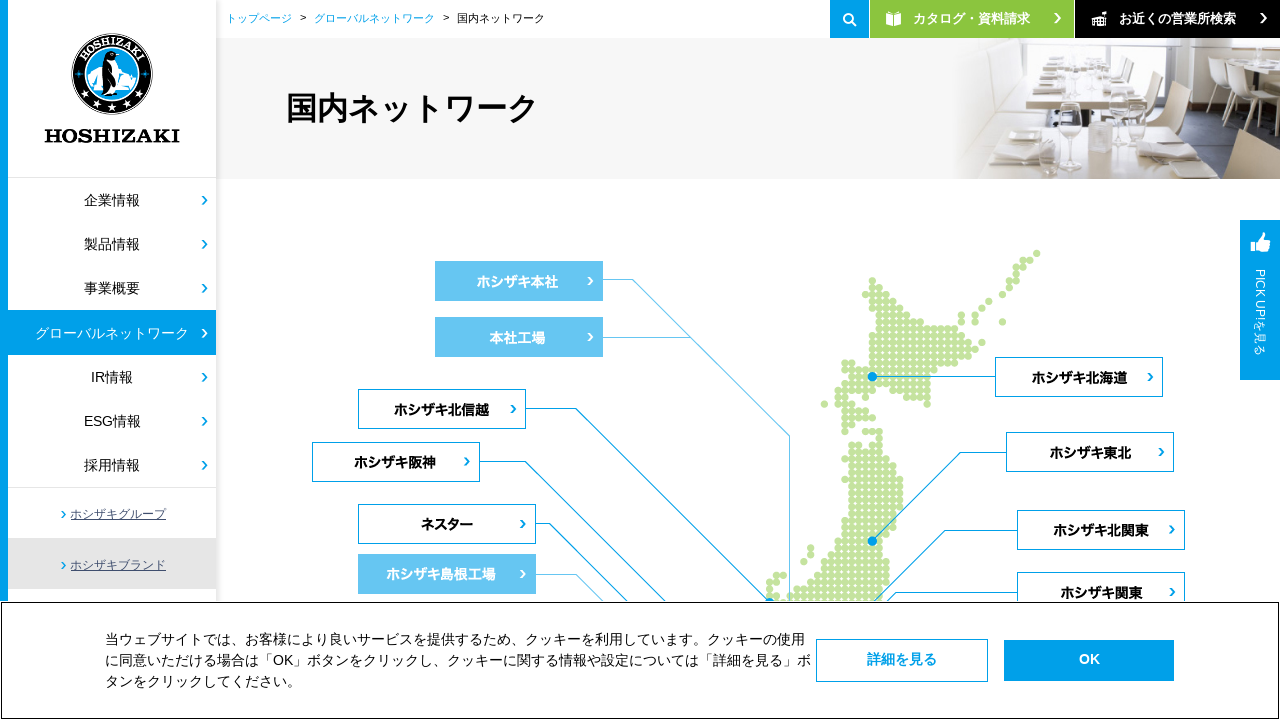

--- FILE ---
content_type: text/html; charset=UTF-8
request_url: https://www.hoshizaki.co.jp/global/domestic.html
body_size: 80741
content:
<!DOCTYPE html>
<html>
<head>
      <!-- Google Tag Manager -->
    <script>(function(w,d,s,l,i){w[l]=w[l]||[];w[l].push({'gtm.start':
                new Date().getTime(),event:'gtm.js'});var f=d.getElementsByTagName(s)[0],
            j=d.createElement(s),dl=l!='dataLayer'?'&l='+l:'';j.async=true;j.src=
            'https://www.googletagmanager.com/gtm.js?id='+i+dl;f.parentNode.insertBefore(j,f);
        })(window,document,'script','dataLayer','GTM-KVQCKB2');</script>
    <!-- End Google Tag Manager -->

    <!--Yahoo! site general tag-->
	<script async src="https://s.yimg.jp/images/listing/tool/cv/ytag.js"></script>
	<script>
	window.yjDataLayer = window.yjDataLayer || [];
	function ytag() { yjDataLayer.push(arguments); }
	ytag({"type":"ycl_cookie"});
	ytag({"type":"ycl_cookie_extended"});
	</script>

	<!-- meta -->
  <link rel="icon" href="/common/favicon.ico" type="image/x-icon">
  <meta http-equiv="X-UA-Compatible" content="IE=edge">
  <meta name="viewport" content="width=device-width,initial-scale=1.0">
  <meta charset="UTF-8">
  <!-- css -->
  <link rel="stylesheet" href="/common/css/style.css">
  <link rel="stylesheet" href="/common/css/esg_style.css">
  <link rel="stylesheet" href="/common/argowork/argowork-0.0.css">
  <!-- js -->
  <script src="//code.jquery.com/jquery-1.12.3.min.js" integrity="sha256-aaODHAgvwQW1bFOGXMeX+pC4PZIPsvn2h1sArYOhgXQ=" crossorigin="anonymous"></script>
  <script src="//cdnjs.cloudflare.com/ajax/libs/jquery-cookie/1.4.1/jquery.cookie.min.js"></script>
  <script src="/common/argowork/argowork-0.0.js"></script>
  <script src="/common/js/cssua.min.js"></script>
  <script src="/common/js/picturefill.min.js"></script>
  <script src="/common/js/script.js"></script>
  <script src="/common/js/jquery.matchHeight-min.js"></script>
  <script src="/common/js/jquery.rcrumbs.min.js"></script>
  <script src="/common/js/jquery.imagemapster.min.js"></script>

  <!---fixed banner -->
  <link rel="stylesheet" href="/common/css/fixed_banner.css">

  <!-- Global site tag (gtag.js) - Google Ads: 960987803 -->
  <script async src="https://www.googletagmanager.com/gtag/js?id=AW-960987803"></script>
  <script>
    window.dataLayer = window.dataLayer || [];
    function gtag(){dataLayer.push(arguments);}
    gtag('js', new Date());

    gtag('config', 'AW-960987803');
  </script>

  <!-- Global site tag (gtag.js) - Google Ads: 934558341 -->
  <script async src="https://www.googletagmanager.com/gtag/js?id=AW-934558341"></script>
  <script>
    window.dataLayer = window.dataLayer || [];
    function gtag(){dataLayer.push(arguments);}
    gtag('js', new Date());

    gtag('config', 'AW-934558341');
  </script>

  <title>国内ネットワーク｜グローバルネットワーク｜冷蔵庫　製氷機　食器洗浄機　給茶機など厨房機器が充実｜ホシザキ株式会社</title>
  <meta name="keywords" content="国内ネットワーク,厨房機器,ホシザキ株式会社">
  <meta name="description" content="国内ネットワーク。日本初の全自動製氷機を開発したホシザキは、氷や水にこだわった製品開発に力を注いでいます。冷蔵庫や製氷機、食器洗浄機・給茶機など業務用厨房機器のことならお任せください。">
</head>
<body id="sub">
  <section id="web_head" class="cmn-wrap">
    <!-- グローバルナビゲーション-->
    <!-- Google Tag Manager (noscript) -->
<noscript><iframe src="https://www.googletagmanager.com/ns.html?id=GTM-KVQCKB2"
                  height="0" width="0" style="display:none;visibility:hidden"></iframe></noscript>
<!-- End Google Tag Manager (noscript) -->

<nav id="gl_nav" class="cmn-gl_nav">
  <a href="/" class="cmn-gl_nav--logo">
    <picture>
      <!--[if IE 9]>
      <video style="display: none;"><![endif]-->
      <source media="(min-width: 1101px)" srcset="/common/images/img-c-gl-nav-logo.png"/>
      <!--[if IE 9]></video><![endif]-->
      <img srcset="/common/images/img-tb-header-logo.png" alt="HOSHIZAKI" class="cmn-gl_nav--logo_img"/>
    </picture>
  </a>
  <div class="cmn-gl_sp_nav_block">
    <a class="cmn-gl_sp_nav_block--search"></a>
    <a class="cmn-gl_sp_nav_block--menu">MENU</a>
  </div>
  <div class="cmn-gl_sp_nav_in">
    <ul class="cmn-gl_nav_list">
      <li class="cmn-gl_nav_list--item">
        <a href="/company/" class="cmn-gl_nav_list--link">企業情報</a>
        <ul class="cmn-gl_in_nav_list">
          <li class="cmn-gl_in_nav_list--item">
            <a href="/company/" class="cmn-gl_in_nav_list--link">
              <span class="cmn-gl_in_nav_list--first_txt">
                企業情報 TOP
              </span>
            </a>
          </li>
          <li class="cmn-gl_in_nav_list--item">
            <a href="/company/message.html" class="cmn-gl_in_nav_list--link">トップメッセージ</a>
          </li>
          <li class="cmn-gl_in_nav_list--item">
            <a href="/company/policy.html" class="cmn-gl_in_nav_list--link">経営理念</a>
          </li>
          <li class="cmn-gl_in_nav_list--item">
            <a href="/company/profile.html" class="cmn-gl_in_nav_list--link">企業プロフィール</a>
          </li>
          <li class="cmn-gl_in_nav_list--item">
            <a href="/company/history.html" class="cmn-gl_in_nav_list--link">沿革</a>
          </li>
          <li class="cmn-gl_in_nav_list--item">
            <a href="/company/directors.html" class="cmn-gl_in_nav_list--link">取締役一覧</a>
          </li>
          <li class="cmn-gl_in_nav_list--item">
             <a href="/news/" class="cmn-gl_in_nav_list--link">プレスリリース</a>
          </li>
          <li class="cmn-gl_in_nav_list--item">
            <a href="/company/network/" class="cmn-gl_in_nav_list--link cmn-gl_in_nav_list--link-anc">グループネットワーク</a>
            <ul class="cmn-gl_among_nav_list">
              <li class="cmn-gl_among_nav_list--item">
                <a href="/company/network/" class="cmn-gl_in_nav_list--link">国内ネットワーク</a>
              </li>
              <li class="cmn-gl_among_nav_list--item">
                <a href="/company/network/global.html" class="cmn-gl_in_nav_list--link">海外ネットワーク </a>
              </li>
            </ul>
          </li>
          <li class="cmn-gl_in_nav_list--item">
            <a href="/company/link.html" class="cmn-gl_in_nav_list--link">関連リンク集</a>
          </li>
          <li class="cmn-gl_in_nav_list--close_btn">
            <a class="icon-hi-close"></a>
          </li>
        </ul>
      </li>
      <li class="cmn-gl_nav_list--item">
        <a href="/p/" class="cmn-gl_nav_list--link">製品情報</a>
        <ul class="cmn-gl_in_nav_list">
          <li class="cmn-gl_in_nav_list--item">
            <a href="/p/" class="cmn-gl_in_nav_list--link">
              <span class="cmn-gl_in_nav_list--first_txt">
                製品情報 TOP
              </span>
            </a>
          </li>
          <li class="cmn-gl_in_nav_list--item">
            <a href="/p/index-ice-engine.php" class="cmn-gl_in_nav_list--link">製氷機器</a>
          </li>
          <li class="cmn-gl_in_nav_list--item">
            <a href="/p/f-refrigerator/" class="cmn-gl_in_nav_list--link">冷凍冷蔵機器</a>
          </li>
          <li class="cmn-gl_in_nav_list--item">
            <a href="/p/thawing_equipment/" class="cmn-gl_in_nav_list--link">解凍機器</a>
          </li>
          <li class="cmn-gl_in_nav_list--item">
            <a href="/p/washing-m/" class="cmn-gl_in_nav_list--link">洗浄機器</a>
          </li>
          <li class="cmn-gl_in_nav_list--item">
            <a href="/p/e-water/" class="cmn-gl_in_nav_list--link">衛生管理機器</a>
          </li>
          <li class="cmn-gl_in_nav_list--item">
            <a href="/p/cookware/" class="cmn-gl_in_nav_list--link">調理機器</a>
          </li>
          <li class="cmn-gl_in_nav_list--item">
            <a href="/p/prefab/" class="cmn-gl_in_nav_list--link">プレハブ庫</a>
          </li>
          <li class="cmn-gl_in_nav_list--item">
            <a href="/p/bakery/" class="cmn-gl_in_nav_list--link">製パン機器</a>
          </li>
          <li class="cmn-gl_in_nav_list--item">
            <a href="/p/dispenser/" class="cmn-gl_in_nav_list--link">ドリンクサービス機器</a>
          </li>
          <li class="cmn-gl_in_nav_list--item">
            <a href="/p/food_service/" class="cmn-gl_in_nav_list--link">フードサービス機器</a>
          </li>
          <li class="cmn-gl_in_nav_list--item">
            <a href="/p/freshness_management/" class="cmn-gl_in_nav_list--link">鮮度管理機器</a>
          </li>
            <li class="cmn-gl_in_nav_list--item">
                <a href="/p/others/" class="cmn-gl_in_nav_list--link">その他サービス</a>
            </li>
          <li class="cmn-gl_in_nav_list--item">
            <a href="/p/support/" class="cmn-gl_in_nav_list--link">お客様サポート</a>
          </li>
          <li class="cmn-gl_in_nav_list--close_btn">
            <a class="icon-hi-close"></a>
          </li>
        </ul>
      </li>
      <li class="cmn-gl_nav_list--item">
        <a href="/business/" class="cmn-gl_nav_list--link">事業概要</a>
        <ul class="cmn-gl_in_nav_list">
          <li class="cmn-gl_in_nav_list--item">
            <a href="/business/" class="cmn-gl_in_nav_list--link">
              <span class="cmn-gl_in_nav_list--first_txt">
                事業概要 TOP
              </span>
            </a>
          <li class="cmn-gl_in_nav_list--item">
            <a href="/business/lineup/" class="cmn-gl_in_nav_list--link cmn-gl_in_nav_list--link-anc">事業ラインナップ</a>
            <ul class="cmn-gl_among_nav_list">
              <li class="cmn-gl_among_nav_list--item">
                <a href="/business/lineup/ice.html" class="cmn-gl_in_nav_list--link">全自動製氷機</a>
              </li>
              <li class="cmn-gl_among_nav_list--item">
                <a href="/business/lineup/fridge.html" class="cmn-gl_in_nav_list--link">業務用冷凍冷蔵庫</a>
              </li>
              <li class="cmn-gl_among_nav_list--item">
                <a href="/business/lineup/washer.html" class="cmn-gl_in_nav_list--link">業務用食器洗浄機</a>
              </li>
              <li class="cmn-gl_among_nav_list--item">
                <a href="/business/lineup/dispenser.html" class="cmn-gl_in_nav_list--link">ディスペンサー</a>
              </li>
              <li class="cmn-gl_among_nav_list--item">
                <a href="/business/lineup/others.html" class="cmn-gl_in_nav_list--link">その他製品</a>
              </li>
              <li class="cmn-gl_among_nav_list--item">
                <a href="/business/lineup/supply.html" class="cmn-gl_in_nav_list--link">他社仕入商品</a>
              </li>
              <li class="cmn-gl_among_nav_list--item">
                <a href="/business/lineup/mentenance.html" class="cmn-gl_in_nav_list--link">保守・修理</a>
              </li>
            </ul>
          </li>
          <li class="cmn-gl_in_nav_list--item">
            <a href="/business/tech/" class="cmn-gl_in_nav_list--link cmn-gl_in_nav_list--link-anc">技術開発・品質保証体制</a>
            <ul class="cmn-gl_among_nav_list">
              <li class="cmn-gl_among_nav_list--item">
                <a href="/business/tech/" class="cmn-gl_in_nav_list--link">研究開発・品質保証体制</a>
              </li>
              <li class="cmn-gl_among_nav_list--item">
                <a href="/business/tech/production.html" class="cmn-gl_in_nav_list--link">製造技術体制</a>
              </li>
            </ul>
          </li>
          <li class="cmn-gl_in_nav_list--item">
            <a href="/business/service_support/" class="cmn-gl_in_nav_list--link cmn-gl_in_nav_list--link-anc">サービス・サポート体制</a>
            <ul class="cmn-gl_among_nav_list">
              <li class="cmn-gl_among_nav_list--item">
                <a href="/business/service_support/service.html" class="cmn-gl_in_nav_list--link">サービス領域</a>
              </li>
              <li class="cmn-gl_among_nav_list--item">
                <a href="/business/service_support/sales.html" class="cmn-gl_in_nav_list--link">販売体制</a>
              </li>
              <li class="cmn-gl_among_nav_list--item">
                <a href="/business/service_support/support.html" class="cmn-gl_in_nav_list--link">サービス・サポート体制</a>
              </li>
              <li class="cmn-gl_among_nav_list--item">
                <a href="/business/service_support/chainten.html" class="cmn-gl_in_nav_list--link">外食チェーン向けサポート体制</a>
              </li>
            </ul>
          </li>
          <li class="cmn-gl_in_nav_list--close_btn">
            <a class="icon-hi-close"></a>
          </li>
          </li>
        </ul>
      </li>
      <li class="cmn-gl_nav_list--item">
        <a href="/global/" class="cmn-gl_nav_list--link">グローバルネットワーク</a>
        <ul class="cmn-gl_in_nav_list">
          <li class="cmn-gl_in_nav_list--item">
            <a href="/global/" class="cmn-gl_in_nav_list--link">
              <span class="cmn-gl_in_nav_list--first_txt cmn-gl_in_nav_list--first_txt-global">
                <span class="cmn-gl_in_nav_list--in_txt">
                  グローバル<br>ネットワーク TOP
                </span>
              </span>
            </a>
          <li class="cmn-gl_in_nav_list--item">
            <a href="/global/base.html" class="cmn-gl_in_nav_list--link">海外ネットワーク</a>
          </li>
          <li class="cmn-gl_in_nav_list--item">
            <a href="/global/domestic.html" class="cmn-gl_in_nav_list--link">国内ネットワーク</a>
          </li>
          <li class="cmn-gl_in_nav_list--item">
            <a href="/global/support.html" class="cmn-gl_in_nav_list--link">企業の海外進出をサポート</a>
          </li>
          <li class="cmn-gl_in_nav_list--close_btn">
            <a class="icon-hi-close"></a>
          </li>
          </li>
        </ul>
      </li>
      <li class="cmn-gl_nav_list--item">
        <a href="/ir/" class="cmn-gl_nav_list--link">IR情報</a>
        <ul class="cmn-gl_in_nav_list">
          <li class="cmn-gl_in_nav_list--item">
            <a href="/ir/" class="cmn-gl_in_nav_list--link">
              <span class="cmn-gl_in_nav_list--first_txt">
                IR情報 TOP
              </span>
            </a>
          </li>
          <li class="cmn-gl_in_nav_list--item">
            <a href="/ir/news/" class="cmn-gl_in_nav_list--link">IRニュース一覧</a>
          </li>
          <li class="cmn-gl_in_nav_list--item">
            <a href="/ir/management/" class="cmn-gl_in_nav_list--link cmn-gl_in_nav_list--link-anc">マネジメント</a>
            <ul class="cmn-gl_among_nav_list">
              <li class="cmn-gl_among_nav_list--item">
                <a href="/ir/management/" class="cmn-gl_in_nav_list--link">経営基本方針</a>
              </li>
              <li class="cmn-gl_among_nav_list--item">
                <a href="/esg/governance/governance.html" class="cmn-gl_in_nav_list--link">コーポレート・ガバナンス</a>
              </li>
              <li class="cmn-gl_among_nav_list--item">
                <a href="/esg/governance/compliance.html" class="cmn-gl_in_nav_list--link">コンプライアンス体制</a>
              </li>
              <li class="cmn-gl_among_nav_list--item">
                <a href="/esg/governance/compliance.html#risk" class="cmn-gl_in_nav_list--link">リスク管理体制</a>
              </li>
              <li class="cmn-gl_among_nav_list--item">
                <a href="/ir/management/risk.html" class="cmn-gl_in_nav_list--link">リスク情報</a>
              </li>
              <li class="cmn-gl_among_nav_list--item">
                <a href="/ir/management/policy.html" class="cmn-gl_in_nav_list--link">IR情報開示方針</a>
              </li>
            </ul>
          </li>
          <li class="cmn-gl_in_nav_list--item">
            <a href="/ir/highlight/" class="cmn-gl_in_nav_list--link">業績ハイライト</a>
          </li>
          <li class="cmn-gl_in_nav_list--item">
            <a href="/ir/library/" class="cmn-gl_in_nav_list--link cmn-gl_in_nav_list--link-anc">IR資料室</a>
            <ul class="cmn-gl_among_nav_list">
              <li class="cmn-gl_among_nav_list--item">
                <a href="/ir/library/results.html" class="cmn-gl_in_nav_list--link">決算短信・決算説明資料</a>
              </li>
              <li class="cmn-gl_among_nav_list--item">
                <a href="/ir/library/securities.html" class="cmn-gl_in_nav_list--link">有価証券報告書</a>
              </li>
              <li class="cmn-gl_among_nav_list--item">
                <a href="/ir/library/integrated_report.html" class="cmn-gl_in_nav_list--link">統合報告書</a>
              </li>
                <li class="cmn-gl_among_nav_list--item">
                    <a href="/ir/library/bridge_report.html" class="cmn-gl_in_nav_list--link">IRレポート</a>
                </li>
              <li class="cmn-gl_among_nav_list--item">
                <a href="/ir/library/fact_book.html" class="cmn-gl_in_nav_list--link">ファクトブック</a>
              </li>
              <li class="cmn-gl_among_nav_list--item">
                <a href="/ir/library/group.html" class="cmn-gl_in_nav_list--link">グループ報告書</a>
              </li>
              <li class="cmn-gl_among_nav_list--item">
                <a href="/ir/library/other.html" class="cmn-gl_in_nav_list--link">その他</a>
              </li>
            </ul>
          </li>
          <li class="cmn-gl_in_nav_list--item">
            <a href="/ir/calendar/" class="cmn-gl_in_nav_list--link">IRカレンダー</a>
          </li>
          <li class="cmn-gl_in_nav_list--item">
            <a href="/ir/notice/" class="cmn-gl_in_nav_list--link">電子公告</a>
          </li>

          <li class="cmn-gl_in_nav_list--item">
            <a href="/ir/shm/" class="cmn-gl_in_nav_list--link">株主総会関連資料</a>
          </li>

          <li class="cmn-gl_in_nav_list--item">
            <a href="/ir/stockprice/" class="cmn-gl_in_nav_list--link">株式・株価情報</a>
          </li>
          <!--<li class="cmn-gl_in_nav_list--item">
            <a href="/ir/contact/" class="cmn-gl_in_nav_list--link">IRお問い合わせ</a>
          </li>-->
          <li class="cmn-gl_in_nav_list--item">
            <a href="/ir/disclaimer/" class="cmn-gl_in_nav_list--link">免責事項</a>
          </li>
          <li class="cmn-gl_in_nav_list--close_btn">
            <a class="icon-hi-close"></a>
          </li>
        </ul>
      </li>

      <li class="cmn-gl_nav_list--item">
        <a href="/esg/" class="cmn-gl_nav_list--link">ESG情報</a>
        <ul class="cmn-gl_in_nav_list">
          <li class="cmn-gl_in_nav_list--item">
            <a href="/esg/" class="cmn-gl_in_nav_list--link">
              <span class="cmn-gl_in_nav_list--first_txt">
                ESG情報 TOP
              </span>
            </a>
          </li>
          <!--
          <li class="cmn-gl_in_nav_list--item">
            <a href="/esg/message/" class="cmn-gl_in_nav_list--link">トップメッセージ</a>
          </li>
          <li class="cmn-gl_in_nav_list--item">
            <a href="/esg/social_issues/" class="cmn-gl_in_nav_list--link">社会課題解決への貢献</a>
          </li>
          -->
          <li class="cmn-gl_in_nav_list--item">
            <a href="/esg/sustainability/" class="cmn-gl_in_nav_list--link cmn-gl_in_nav_list--link-anc">サステナビリティの考え方</a>
              <ul class="cmn-gl_among_nav_list">
              <li class="cmn-gl_among_nav_list--item">
                <a href="/esg/sustainability/management.html" class="cmn-gl_in_nav_list--link">サステナビリティ<br>マネジメント</a>
              </li>
              <li class="cmn-gl_among_nav_list--item">
                <a href="/esg/sustainability/materiality.html" class="cmn-gl_in_nav_list--link cmn-gl_in_nav_list--link-line2">マテリアリティ（重要課題）</a>
              </li>
              <li class="cmn-gl_among_nav_list--item">
                  <a href="/esg/engagement/" class="cmn-gl_in_nav_list--link">ステークホルダー・<br>エンゲージメント</a>
              </li>
            </ul>
          </li>
          <li class="cmn-gl_in_nav_list--item">
            <a href="/esg/environment/" class="cmn-gl_in_nav_list--link cmn-gl_in_nav_list--link-anc">Environment（環境）</a>
              <ul class="cmn-gl_among_nav_list">
              <li class="cmn-gl_among_nav_list--item">
                <a href="/esg/environment/management.html" class="cmn-gl_in_nav_list--link">環境マネジメント</a>
              </li>
              <li class="cmn-gl_among_nav_list--item">
                <a href="/esg/environment/material_flow.html" class="cmn-gl_in_nav_list--link cmn-gl_in_nav_list--link-line2">環境負荷低減の目標と実績・<br>マテリアルフロー</a>
              </li>
              <li class="cmn-gl_among_nav_list--item">
                <a href="/esg/environment/reduction.html" class="cmn-gl_in_nav_list--link">環境負荷低減への取り組み</a>
              </li>
              <li class="cmn-gl_among_nav_list--item">
                <a href="/esg/environment/freon_chemical.html" class="cmn-gl_in_nav_list--link">フロン・化学物質管理</a>
              </li>
              <li class="cmn-gl_among_nav_list--item">
                  <a href="/esg/pdf/environment-tcfd.pdf" target="_blank" class="cmn-gl_in_nav_list--link cmn-gl_in_nav_list--link-line2">気候変動への対応<br>（TCFD提言への対応）</a>
              </li>
            </ul>
          </li>
          <li class="cmn-gl_in_nav_list--item">
            <a href="/esg/social/" class="cmn-gl_in_nav_list--link cmn-gl_in_nav_list--link-anc">Social（社会）</a>
            <ul class="cmn-gl_among_nav_list">
              <li class="cmn-gl_among_nav_list--item">
                <a href="/esg/social/human-development.html" class="cmn-gl_in_nav_list--link">人材育成</a>
              </li>
              <li class="cmn-gl_among_nav_list--item">
                <a href="/esg/social/human-rights.html" class="cmn-gl_in_nav_list--link">人権</a>
              </li>
              <li class="cmn-gl_among_nav_list--item">
                <a href="/esg/social/health-safety.html" class="cmn-gl_in_nav_list--link">労働安全衛生</a>
              </li>
              <li class="cmn-gl_among_nav_list--item">
                <a href="/esg/social/supply-chain/" class="cmn-gl_in_nav_list--link">サプライチェーン</a>
              </li>
              <li class="cmn-gl_among_nav_list--item">
                <a href="/esg/social/contribution.html" class="cmn-gl_in_nav_list--link">地域・社会</a>
              </li>
            </ul>
          </li>
          <li class="cmn-gl_in_nav_list--item">
            <a href="/esg/governance/" class="cmn-gl_in_nav_list--link cmn-gl_in_nav_list--link-anc">Governance（ガバナンス）</a>
			<ul class="cmn-gl_among_nav_list">
              <li class="cmn-gl_among_nav_list--item">
                <a href="/esg/governance/governance.html" class="cmn-gl_in_nav_list--link">コーポレート・ガバナンス</a>
              </li>
              <li class="cmn-gl_among_nav_list--item">
                <a href="/esg/governance/compliance.html" class="cmn-gl_in_nav_list--link">コンプライアンス・リスク管理</a>
              </li>
            </ul>
          </li>
          <li class="cmn-gl_in_nav_list--item">
            <a href="/ir/library/integrated_report.html" class="cmn-gl_in_nav_list--link">統合報告書</a>
          </li>
          <li class="cmn-gl_in_nav_list--item">
            <a href="/esg/databook/" class="cmn-gl_in_nav_list--link">ESGデータ</a>
          </li>
          <li class="cmn-gl_in_nav_list--close_btn">
            <a class="icon-hi-close"></a>
          </li>
        </ul>
      </li>
      <li class="cmn-gl_nav_list--item">
        <a href="/saiyou/" class="cmn-gl_nav_list--link">採用情報</a>
        <ul class="cmn-gl_in_nav_list">
          <li class="cmn-gl_in_nav_list--item">
            <a href="/saiyou/" class="cmn-gl_in_nav_list--link">
              <span class="cmn-gl_in_nav_list--first_txt">
                採用情報 TOP
              </span>
            </a>
          </li>
          <li class="cmn-gl_in_nav_list--item">
            <a href="/groupsaiyou/" class="cmn-gl_in_nav_list--link">グループ採用情報</a>
          </li>
          <li class="cmn-gl_in_nav_list--item">
            <a href="https://hoshizaki-corporation-hr.snar.jp/index.aspx" class="cmn-gl_in_nav_list--link">募集要項</a>
          </li>
          <li class="cmn-gl_in_nav_list--close_btn">
            <a class="icon-hi-close"></a>
          </li>
        </ul>
      <li class="cmn-gl_nav_list--item">
        <a href="https://hoshizaki-corporation-hr.snar.jp/index.aspx"  class="cmn-gl_nav_list--link cmn-gl_nav_list--link_sp">募集要項</a>
      </li>
      <li class="cmn-gl_nav_list--item">
        <a href="/groupsaiyou/"  class="cmn-gl_nav_list--link cmn-gl_nav_list--link_sp">グループ採用情報</a>
      </li>
    </ul>
    <aside class="cmn-support_nav">
      <a data-toggle="collapse" data-target="#search_block" class="cmn-support_nav--search">
        <i class="icon-hi-search"></i>
      </a>
      <a href="/f/demand2.php" target="_blank" class="cmn-support_nav--btn cmn-support_nav--btn-catalog">
        <i class="cmn-support_nav--top icon-hi-book"></i>カタログ・資料請求
        <i class="cmn-support_nav--bottom icon-hi-anc-r"></i>
      </a>
      <a href="/f/demand_eig_search.php" target="_blank" class="cmn-support_nav--btn cmn-support_nav--btn-office">
        <i class="cmn-support_nav--top icon-hi-office"></i>お近くの営業所検索
        <i class="cmn-support_nav--bottom icon-hi-anc-r"></i>
      </a>
    </aside>
    <div class="cmn-gl_sub_list--block">
      <ul class="cmn-gl_sub_list">
        <!--
        <li class="cmn-gl_sub_list--item">
          <div class="cmn-gl_global_nav">
            <a href="http://www.hoshizaki.com/" target="_blank" class="cmn-gl_global_nav--link cmn-gl_global_nav--link-global">
              Global
            </a>
            <a href="/e_group/01_aisatsu.html" class="cmn-gl_global_nav--link cmn-gl_global_nav--link-english">
              English
            </a>
          </div>
        </li>
      -->
        <li class="cmn-gl_sub_list--item">
          <a href="/company/network/" class="cmn-gl_sub_list--link">ホシザキグループ</a>
        </li>
      </ul>
      <ul class="cmn-gl_sub_list cmn-gl_sub_list-others">
        <li class="cmn-gl_sub_list--item">
          <a href="/brand/" class="cmn-gl_sub_list--link">ホシザキブランド</a>
        </li>
      </ul>
      <ul class="cmn-gl_sub_list_translate">
        <li class="cmn-gl_sub_list_translate--item">
          <a href="/en/" class="cmn-gl_sub_list_translate--link">English</a>
        </li>
      </ul>
      <!--
      <ul class="cmn-gl_sub_list">
        <li class="cmn-gl_sub_list--item">
          <a href="/en/" class="cmn-gl_sub_list--link cmn-gl_sub_list--link-translate">English</a>
        </li>
      </ul>
      -->
    </div>
    <a class="cmn-gl_sp_nav_in--close_btn">
      <i class="icon-hi-close"></i>CLOSE
    </a>
  </div>
  <div class="cmn-gl_sp_nav_search_in">
    <form id="cse-search-box">
      <gcse:searchbox-only></gcse:searchbox-only>
    </form>
    <a href="/f/demand_eig_search.htm" class="cmn-support_nav--btn cmn-support_nav--btn-office">
      <i class="cmn-support_nav--top icon-hi-office"></i>お近くの営業所検索
      <i class="cmn-support_nav--bottom icon-hi-anc-r"></i>
    </a>
    <a class="cmn-gl_sp_nav_in--close_btn">
      <i class="icon-hi-close"></i>CLOSE
    </a>
  </div>
  <span class="cmn-gl_nav_back_bg cmn-gl_nav_back_bg-search"></span>
  <span class="cmn-gl_nav_back_bg cmn-gl_nav_back_bg-menu"></span>
</nav>
    <!-- ピックアップナビゲーション-->
    <div class="cmn-pickup-compress">
      <aside class="cmn-pickup">
    <strong class="cmn-pickup--ttl">PICK UP!</strong>
    <div class="pickup-large_banner">
        <a href="/p/f-refrigerator/nr/" target="_blank" class="pickup-fixed_banner--link">
            <img src="/images/img-recommend-site-pic-nr_large.png" alt="自然冷媒化宣言" class="pickup-large_banner--pic" />
        </a>
    </div>
    <span data-hz="slide_pickup" class="cmn-pickup--btn">PICK UP!を閉じる</span>
    <a class="cmn-pickup--slider_icon cmn-pickup--slider_icon-l"></a>
    <a class="cmn-pickup--slider_icon cmn-pickup--slider_icon-r"></a>
    <div class="cmn-pickup--scroll">
        <div class="cmn-pickup--scroll_in">
            <!--掲載順：1:イベント 2:新製品　※関連サイトの横位置より長くなった際は最下段から削除-->

            <ul class="cmn-pickup_list">
              <li class="cmn-pickup_list--item">
                <a href="/p/ice-engine/cube/feature/" target="_blank" class="cmn-pickup_list--link">
                  <img src="/images/img-recommend-site-pic-ice_engine.jpg" alt="自然冷媒全自動製氷機" class="cmn-pickup_list--pic"/>
                  <span class="cmn-pickup_list--ttl">
                    <span class="cmn-pickup_list--main">自然冷媒全自動製氷機</span>
                  </span>
                </a>
              </li>
              <li class="cmn-pickup_list--item">
                <a href="/event/details/hcj2026/" target="_blank" class="cmn-pickup_list--link">
                  <img src="/images/img-recommend-site-pic-hcj2026.png" alt="HCJ 2026" class="cmn-pickup_list--pic"/>
                  <span class="cmn-pickup_list--ttl">
                    <span class="cmn-pickup_list--main">HCJ 2026 出展</span>
                  </span>
                </a>
              </li>
              <li class="cmn-pickup_list--item">
                <a href="/event/details/delica2026/" target="_blank" class="cmn-pickup_list--link">
                  <img src="/images/img-recommend-site-pic-delica2026.png" alt="デリカテッセン・トレードショー2026" class="cmn-pickup_list--pic"/>
                  <span class="cmn-pickup_list--ttl">
                    <span class="cmn-pickup_list--main">デリカテッセン・トレードショー2026 出展</span>
                  </span>
                </a>
              </li>
              <li class="cmn-pickup_list--item">
                <a href="/p/vacuum_microwave/feature/" class="cmn-pickup_list--link">
                  <img src="/images/img-recommend-site-pic-vacuum_microwave.jpg" alt="真空マイクロ波解凍機　2025年7月発売" class="cmn-pickup_list--pic"/>
                  <span class="cmn-pickup_list--ttl">
                    <span class="cmn-pickup_list--main">真空マイクロ波解凍機　2025年7月発売</span>
                  </span>
                </a>
              </li>
              <li class="cmn-pickup_list--item">
                <a href="/p/fs-v-packaging/" target="_blank" class="cmn-pickup_list--link">
                  <img src="/images/img-recommend-site-pic-hps.jpg" alt="床置型真空包装機　新発売" class="cmn-pickup_list--pic"/>
                  <span class="cmn-pickup_list--ttl">
                    <span class="cmn-pickup_list--main">床置型真空包装機　新発売</span>
                  </span>
                </a>
              </li>
              <li class="cmn-pickup_list--item">
                <a href="/penguin-eyes/" target="_blank" class="cmn-pickup_list--link">
                  <img src="/images/img-recommend-site-pic-penguineyes.jpg" alt="ペンギン アイズ" class="cmn-pickup_list--pic" />
                  <span class="cmn-pickup_list--ttl">
                      <span class="cmn-pickup_list--main">ペンギン アイズ</span>
                    </span>
                </a>
              </li>
              <!--<li class="cmn-pickup_list--item">
                <a href="/connectwifi/" target="_blank" class="cmn-pickup_list--link">
                  <img src="/images/img-recommend-site-pic-wifi.jpg" alt="機器・温度管理システム コネクトWi-Fi" class="cmn-pickup_list--pic" />
                  <span class="cmn-pickup_list--ttl">
                      <span class="cmn-pickup_list--main">機器・温度管理システム コネクトWi-Fi</span>
                    </span>
                </a>
              </li>-->
              <li class="cmn-pickup_list--item">
                <a href="/p/ar/" target="_blank" class="cmn-pickup_list--link">
                  <img src="/images/img-recommend-site-pic-ar.jpg" alt="AR設置シミュレーションサイト 公開" class="cmn-pickup_list--pic" />
                  <span class="cmn-pickup_list--ttl">
                      <span class="cmn-pickup_list--main">AR設置シミュレーションサイト 公開</span>
                    </span>
                </a>
              </li>
              <li class="cmn-pickup_list--item">
                <a href="/p/liquid_quick_freezing/" target="_blank" class="cmn-pickup_list--link">
                  <img src="/images/img-recommend-site-pic-lqf.jpg" alt="液体急速凍結機 HLFシリーズ" class="cmn-pickup_list--pic" />
                  <span class="cmn-pickup_list--ttl">
                      <span class="cmn-pickup_list--main">液体急速凍結機 HLFシリーズ</span>
                    </span>
                </a>
              </li>
                <!--<li class="cmn-pickup_list--item">
                    <a href="/p/medicinal_cold_storage/" target="_blank" class="cmn-pickup_list--link">
                        <img src="/images/img-recommend-site-pic-hpr.jpg" alt="薬用保冷庫 新発売" class="cmn-pickup_list--pic" />
                        <span class="cmn-pickup_list--ttl">
                      <span class="cmn-pickup_list--main">薬用保冷庫 新発売</span>
                    </span>
                    </a>
                </li>-->
                <li class="cmn-pickup_list--item">
                    <a href="/p/washing-m/jw-compact/feature/" target="_blank" class="cmn-pickup_list--link">
                        <img src="/images/img-recommend-site-pic-jwc.jpg" alt="小形食器洗浄機　JW-100A" class="cmn-pickup_list--pic" />
                        <span class="cmn-pickup_list--ttl">
                      <span class="cmn-pickup_list--main">小形食器洗浄機　JW-100A</span>
                    </span>
                    </a>
                </li>
				 <!--

              <li class="cmn-pickup_list--item">
                <a href="/event/details/fooma2025/" target="_blank" class="cmn-pickup_list--link">
                  <img src="/images/img-recommend-site-pic-fooma2025.png" alt="FOOMA JAPAN 2025 出展" class="cmn-pickup_list--pic"/>
                  <span class="cmn-pickup_list--ttl">
                    <span class="cmn-pickup_list--main">FOOMA JAPAN 2025 出展</span>
                  </span>
                </a>
              </li>
              <li class="cmn-pickup_list--item">
                <a href="/event/details/hcj2025/" target="_blank" class="cmn-pickup_list--link">
                  <img src="/images/img-recommend-site-pic-hcj2025-01.png" alt="「HCJ 2025」ムービー公開中" class="cmn-pickup_list--pic"/>
                  <span class="cmn-pickup_list--ttl">
                    <span class="cmn-pickup_list--main">「HCJ 2025」ムービー公開中</span>
                  </span>
                </a>
              </li>
              <li class="cmn-pickup_list--item">
                <a href="/p/reheating_cabinet/" target="_blank" class="cmn-pickup_list--link">
                  <img src="/images/img-recommend-site-pic-reheating_cabinet.jpg" alt="再加熱キャビネット" class="cmn-pickup_list--pic"/>
                  <span class="cmn-pickup_list--ttl">
                    <span class="cmn-pickup_list--main">再加熱キャビネット　新発売</span>
                  </span>
                </a>
              </li>
				      <li class="cmn-pickup_list--item">
                    <a href="/design/" target="_blank" class="cmn-pickup_list--link">
                        <img src="/images/img-recommend-site-pic-gooddesign.jpg" alt="グッドデザイン賞 受賞歴サイト" class="cmn-pickup_list--pic" />
                        <span class="cmn-pickup_list--ttl">
                      <span class="cmn-pickup_list--main">グッドデザイン賞 受賞歴サイト</span>
                    </span>
                    </a>
                </li>
                <li class="cmn-pickup_list--item">
                    <a href="/p/deepfreezer/" target="_blank" class="cmn-pickup_list--link">
                        <img src="/images/img-recommend-site-pic-df.png" alt="ディープフリーザー新発売" class="cmn-pickup_list--pic" />
                        <span class="cmn-pickup_list--ttl">
                      <span class="cmn-pickup_list--main">ディープフリーザー新発売</span>
                    </span>
                    </a>
                </li>

                <li class="cmn-pickup_list--item">
                    <a href="/p/blast/feature_rapid_mini/" class="cmn-pickup_list--link">
                        <img src="/images/img-recommend-site-pic-rapidchiller.png" alt="小形ラピッドチラー新発売" class="cmn-pickup_list--pic"/>
                        <span class="cmn-pickup_list--ttl">
                          <span class="cmn-pickup_list--main">小形ラピッドチラー新発売</span>
                        </span>
                    </a>
                </li>
                <li class="cmn-pickup_list--item">
                    <a href="/p/f-refrigerator/nr/" class="cmn-pickup_list--link">
                        <img src="/images/img-recommend-site-pic-nr.jpg" alt="ホシザキ 自然冷媒化宣言" class="cmn-pickup_list--pic" />
                        <span class="cmn-pickup_list--ttl">
                    <span class="cmn-pickup_list--main">業務用自然冷媒冷蔵庫・冷凍庫</span>
                    </span>
                    </a>
                </li>
                <li class="cmn-pickup_list--item">
                    <a href="/p/washing-m/jwe/feature/" class="cmn-pickup_list--link">
                        <img src="/images/img-recommend-site-pic-underc.jpg" alt="JWE-400 Ctype：食器洗浄機はまた次のステージへ" class="cmn-pickup_list--pic" />
                        <span class="cmn-pickup_list--ttl">
                            <span class="cmn-pickup_list--main">JWE-400 Ctype：食器洗浄機はまた次のステージへ</span>
                        </span>
                    </a>
                </li>
                <li class="cmn-pickup_list--item">
                    <a href="/p/smartband-cloud/" class="cmn-pickup_list--link">
                        <img src="/images/img-recommend-site-pic-smartband-c.jpg" alt="温度管理システム「スマートバンド クラウド」" class="cmn-pickup_list--pic" />
                        <span class="cmn-pickup_list--ttl">
                    <span class="cmn-pickup_list--main">温度管理システム<br>スマートバンド クラウド</span>
                    </span>
                    </a>
                </li>
                -->
            </ul>
        </div>
    </div>
</aside>
    </div>
    <div class="cmn-main_contents">
      <!-- カタログ 資料請求 お近くの営業所検索　検索ボタン-->
      <aside class="cmn-support_nav">
  <a data-toggle="hz-acc" data-target="#search_block" class="cmn-support_nav--search"></a>
  <a href="/f/demand2.php" target="_blank" class="cmn-support_nav--btn cmn-support_nav--btn-catalog">
    <i class="cmn-support_nav--top icon-hi-book"></i>カタログ・資料請求
    <i class="cmn-support_nav--bottom icon-hi-anc-r"></i>
  </a>
  <a href="/f/demand_eig_search.php" target="_blank" class="cmn-support_nav--btn cmn-support_nav--btn-office">
    <i class="cmn-support_nav--top icon-hi-office"></i>お近くの営業所検索
    <i class="cmn-support_nav--bottom icon-hi-anc-r"></i>
  </a>
</aside>
<div id="search_block" class="cmn-support_nav--form">
  <gcse:searchbox-only></gcse:searchbox-only>
</div>
      <nav id="breadcrumbs" class="cmn-bread rcrumbs">
        <div id="breadcrumbs" class="cmn-bread--inner">
          <ul class="cmn-bread--list">
            <li class="cmn-bread--item"><a href="/" class="cmn-bread--link cmn-bread--link-home"><span class="divider">&gt;</span></a></li>
            <li class="cmn-bread--item"><a href="./" class="cmn-bread--link">グローバルネットワーク<span class="divider">></span></a></li>
            <li class="cmn-bread--item">国内ネットワーク</li>
          </ul>
        </div>
      </nav>
      <!-- ページ見出し-->
      <div class="cmn-sub_contents_ttl cmn-sub_contents_ttl-lower">
        <img src="images/img-sub-content-ttl-pic.jpg" width="936" height="290" alt="国内ネットワーク" class="cmn-sub_contents_ttl--pic">
        <h1 class="cmn-sub_contents_ttl--text cmn-sub_contents_ttl--text-black">国内ネットワーク</h1>
      </div>
      <!-- メインコンテンツ-->
      <div class="cmn-sub_contents_inner global_domestic_block">
        <div class="global_domestic_block--pic cmp-margin--medium_block">
          <img id="map" src="images/img-domestic-pic.png" alt="" usemap="#map">
          <map name="map">
            <area shape="rect" coords="681,107,853,151" href="#hoshizaki-hokkaido">
            <area shape="rect" coords="692,181,864,225" href="#hoshizaki-touhoku">
            <area shape="rect" coords="703,259,875,303" href="#hoshizaki-kitakantou">
            <area shape="rect" coords="703,321,875,365" href="#hoshizaki-kantou">
            <area shape="rect" coords="672,384,841,425" href="#hoshizaki-hanbai">
            <area shape="rect" coords="670,436,842,475" href="#hoshizaki-toukyou">
            <area shape="rect" coords="704,500,875,541" href="#hoshizaki-syonan">
            <area shape="rect" coords="47,256,225,294" href="#nester">
            <area shape="rect" coords="571,674,738,716" href="#hoshizaki-toukai">
            <area shape="rect" coords="390,572,559,615" href="#hoshizaki-kyouhan">
            <area shape="rect" coords="298,516,467,554" href="#hoshizaki-sikoku">
            <area shape="rect" coords="140,673,312,719" href="#hoshizaki-okinawa">
            <area shape="rect" coords="44,554,216,598" href="#hoshizaki-nankyu">
            <area shape="rect" coords="121,10,293,54" href="#hoshizaki-honsya">
            <area shape="rect" coords="121,66,293,110" href="#hoshizaki-honsya">
            <area shape="rect" coords="44,138,216,183" href="#hoshizaki-kita">
            <area shape="rect" coords="0,194,169,234" href="#hoshizaki-hansin">
            <area shape="rect" coords="47,306,224,346" href="#hoshizaki-simane">
            <area shape="rect" coords="47,355,223,395" href="#sansei">
            <area shape="rect" coords="-2,413,170,457" href="#hoshizaki-chugoku">
            <area shape="rect" coords="44,499,216,541" href="#hoshizaki-kitakyu">
            <area shape="rect" coords="392,629,561,669" href="#naomi">
          </map>
        </div>
        <!-- ホシザキ-->
        <section class="cmp-margin--medium_block">
          <h2 class="cmp-topic">ホシザキ株式会社</h2>
          <div class="cmp-color_list">
            <dl id="hoshizaki-honsya" class="cmp-color_list--list">
              <dt class="cmp-color_list--ttl global_domestic_block--list_ttl">
                <strong>本社</strong>
              </dt>
              <dd class="cmp-color_list--data">〒470-1194　愛知県豊明市栄町南館3-16
              </dd>
<!--              <dd class="cmp-color_list--partition group_block--list_tel">0562-97-2111</dd>-->
            </dl>
            <dl id="hoshizaki-simane" class="cmp-color_list--list">
              <dt class="cmp-color_list--ttl global_domestic_block--list_ttl">
                <strong>島根工場</strong>
              </dt>
              <dd class="cmp-color_list--data">〒699‐1393　島根県雲南市木次町山方271‐13
              </dd>
<!--              <dd class="cmp-color_list--partition group_block--list_tel">0854-42-1311</dd>-->
            </dl>
          </div>
        </section>
        <!-- 国内グループ会社-->
        <section>
          <div class="global_domestic_block--discription_topic">
            <h2 class="cmp-topic">国内グループ会社</h2>
            <span class="global_domestic_block--ttl">
              <i class="icon-hi-blank"></i>社名をクリックすると、別ウィンドウでサイトを表示します。
            </span>
          </div>
          <div class="cmp-color_list">
            <dl id="hoshizaki-hanbai" class="cmp-color_list--list">
              <dt class="cmp-color_list--ttl global_domestic_block--list_ttl">
                <a href="https://www.hoshizaki-sales.co.jp/" target="_blank" class="group_block--ttl_link cmp-anc_link">
                  <span class="cmp-anc_link--border">ホシザキ販売株式会社</span>
                </a>
              </dt>
              <dd class="cmp-color_list--data">
                〒140-0002　東京都品川区東品川4-12-3 品川シーサイドTSタワー
              </dd>
<!--              <dd class="cmp-color_list--partition group_block--list_tel">03-6275-3210</dd>-->
            </dl>
            <dl id="hoshizaki-hokkaido" class="cmp-color_list--list">
              <dt class="cmp-color_list--ttl global_domestic_block--list_ttl">
                <a href="http://www.hoshizaki.co.jp/h01/" target="_blank" class="group_block--ttl_link cmp-anc_link">
                  <span class="cmp-anc_link--border">ホシザキ北海道株式会社</span>
                </a>
              </dt>
              <dd class="cmp-color_list--data">〒003-0801　北海道札幌市白石区菊水1条4-1-8
              </dd>
<!--              <dd class="cmp-color_list--partition group_block--list_tel">011-841-4433</dd>-->
            </dl>
            <dl id="hoshizaki-touhoku" class="cmp-color_list--list">
              <dt class="cmp-color_list--ttl global_domestic_block--list_ttl">
                <a href="https://www.hoshizaki-tohoku.co.jp/" target="_blank" class="group_block--ttl_link cmp-anc_link">
                  <span class="cmp-anc_link--border">ホシザキ東北株式会社</span>
                </a>
              </dt>
              <dd class="cmp-color_list--data">〒981-0913　宮城県仙台市青葉区昭和町2-38
              </dd>
<!--              <dd class="cmp-color_list--partition group_block--list_tel">022-728-9511</dd>-->
            </dl>
            <dl id="hoshizaki-kitakantou" class="cmp-color_list--list">
              <dt class="cmp-color_list--ttl global_domestic_block--list_ttl">
                <a href="http://www.hoshizaki-kitakanto.co.jp/" target="_blank" class="group_block--ttl_link cmp-anc_link">
                  <span class="cmp-anc_link--border">ホシザキ北関東株式会社</span>
                </a>
              </dt>
              <dd class="cmp-color_list--data">〒331-0812　埼玉県さいたま市北区宮原町3-36
              </dd>
<!--              <dd class="cmp-color_list--partition group_block--list_tel">048-660-2311</dd>-->
            </dl>
            <dl id="hoshizaki-kantou" class="cmp-color_list--list">
              <dt class="cmp-color_list--ttl global_domestic_block--list_ttl">
                <a href="http://www.hoshizaki-kanto.co.jp/" target="_blank" class="group_block--ttl_link cmp-anc_link">
                  <span class="cmp-anc_link--border">ホシザキ関東株式会社</span>
                </a>
              </dt>
              <dd class="cmp-color_list--data">〒112-0001　東京都文京区白山4-37-33
              </dd>
<!--              <dd class="cmp-color_list--partition group_block--list_tel">03-3943-6201</dd>-->
            </dl>
            <dl id="hoshizaki-toukyou" class="cmp-color_list--list">
              <dt class="cmp-color_list--ttl global_domestic_block--list_ttl">
                <a href="http://www.hoshizaki-tokyo.co.jp/" target="_blank" class="group_block--ttl_link cmp-anc_link">
                  <span class="cmp-anc_link--border">ホシザキ東京株式会社</span>
                </a>
              </dt>
              <dd class="cmp-color_list--data">
                〒140-0002　 東京都品川区東品川4-12-3 品川シーサイドTSタワー
              </dd>
<!--              <dd class="cmp-color_list--partition group_block--list_tel">03-6275-3201</dd>-->
            </dl>
            <dl id="hoshizaki-syonan" class="cmp-color_list--list">
              <dt class="cmp-color_list--ttl global_domestic_block--list_ttl">
                <a href="http://www.hoshizaki-shonan.co.jp/" target="_blank" class="group_block--ttl_link cmp-anc_link">
                  <span class="cmp-anc_link--border">ホシザキ湘南株式会社</span>
                </a>
              </dt>
              <dd class="cmp-color_list--data">〒231-0062　神奈川県横浜市中区桜木町2-2-5
              </dd>
<!--              <dd class="cmp-color_list--partition group_block--list_tel">045-650-6121</dd>-->
            </dl>
            <dl id="hoshizaki-kita" class="cmp-color_list--list">
              <dt class="cmp-color_list--ttl global_domestic_block--list_ttl">
                <a href="http://www.hoshizaki.co.jp/h07/" target="_blank" class="group_block--ttl_link cmp-anc_link">
                  <span class="cmp-anc_link--border">ホシザキ北信越株式会社</span>
                </a>
              </dt>
              <dd class="cmp-color_list--data">〒920-0364　石川県金沢市松島2-26
              </dd>
<!--              <dd class="cmp-color_list--partition group_block--list_tel">076-240-2266</dd>-->
            </dl>
            <dl id="hoshizaki-toukai" class="cmp-color_list--list">
              <dt class="cmp-color_list--ttl global_domestic_block--list_ttl">
                <a href="http://www.hoshizaki-tokai.co.jp/" target="_blank" class="group_block--ttl_link cmp-anc_link">
                  <span class="cmp-anc_link--border">ホシザキ東海株式会社</span>
                </a>
              </dt>
              <dd class="cmp-color_list--data">〒450-0002　愛知県名古屋市中村区名駅5-21-3
              </dd>
<!--              <dd class="cmp-color_list--partition group_block--list_tel">052-563-5581</dd>-->
            </dl>
            <dl id="hoshizaki-kyouhan" class="cmp-color_list--list">
              <dt class="cmp-color_list--ttl global_domestic_block--list_ttl">
                <a href="http://www.hoshizaki-keihan.co.jp/" target="_blank" class="group_block--ttl_link cmp-anc_link">
                  <span class="cmp-anc_link--border">ホシザキ京阪株式会社</span>
                </a>
              </dt>
              <dd class="cmp-color_list--data">〒540-0026　大阪府大阪市中央区内本町2-2-12
              </dd>
<!--              <dd class="cmp-color_list--partition group_block--list_tel">06-6762-5351</dd>-->
            </dl>
            <dl id="hoshizaki-hansin" class="cmp-color_list--list">
              <dt class="cmp-color_list--ttl global_domestic_block--list_ttl">
                <a href="http://www.hoshizaki-hanshin.co.jp/" target="_blank" class="group_block--ttl_link cmp-anc_link">
                  <span class="cmp-anc_link--border">ホシザキ阪神株式会社</span>
                </a>
              </dt>
              <dd class="cmp-color_list--data">〒532-0012　大阪府大阪市淀川区木川東3-1-34
              </dd>
<!--              <dd class="cmp-color_list--partition group_block--list_tel">06-6886-5691</dd>-->
            </dl>
            <dl id="hoshizaki-chugoku" class="cmp-color_list--list">
              <dt class="cmp-color_list--ttl global_domestic_block--list_ttl">
                <a href="http://www.hoshizaki-chugoku.co.jp/" target="_blank" class="group_block--ttl_link cmp-anc_link">
                  <span class="cmp-anc_link--border">ホシザキ中国株式会社</span>
                </a>
              </dt>
              <dd class="cmp-color_list--data">〒730-0854　広島県広島市中区土橋町1-13
              </dd>
<!--              <dd class="cmp-color_list--partition group_block--list_tel">082-293-9451</dd>-->
            </dl>
            <dl id="hoshizaki-sikoku" class="cmp-color_list--list">
              <dt class="cmp-color_list--ttl global_domestic_block--list_ttl">
                <a href="http://hoshizaki-shikoku.co.jp/" target="_blank" class="group_block--ttl_link cmp-anc_link">
                  <span class="cmp-anc_link--border">ホシザキ四国株式会社</span>
                </a>
              </dt>
              <dd class="cmp-color_list--data">〒760-0027　香川県高松市紺屋町3-3
              </dd>
<!--              <dd class="cmp-color_list--partition group_block--list_tel">087-811-5610</dd>-->
            </dl>
            <dl id="hoshizaki-kitakyu" class="cmp-color_list--list">
              <dt class="cmp-color_list--ttl global_domestic_block--list_ttl">
                <a href="http://www.hoshizaki-kitakyu.co.jp/" target="_blank" class="group_block--ttl_link cmp-anc_link">
                  <span class="cmp-anc_link--border">ホシザキ北九株式会社</span>
                </a>
              </dt>
              <dd class="cmp-color_list--data">〒812-0016　福岡県福岡市博多区博多駅南3-18-9
              </dd>
<!--              <dd class="cmp-color_list--partition group_block--list_tel">092-471-7396</dd>-->
            </dl>
            <dl id="hoshizaki-nankyu" class="cmp-color_list--list">
              <dt class="cmp-color_list--ttl global_domestic_block--list_ttl">
                <a href="http://www.hoshizaki.co.jp/h14/" target="_blank" class="group_block--ttl_link cmp-anc_link">
                  <span class="cmp-anc_link--border">ホシザキ南九株式会社</span>
                </a>
              </dt>
              <dd class="cmp-color_list--data">〒890-0056　鹿児島県鹿児島市下荒田4-41-11
              </dd>
<!--              <dd class="cmp-color_list--partition group_block--list_tel">099-813-0007</dd>-->
            </dl>
            <dl id="hoshizaki-okinawa" class="cmp-color_list--list">
              <dt class="cmp-color_list--ttl global_domestic_block--list_ttl">
                <a href="http://www.hoshizaki-okinawa.co.jp/" target="_blank" class="group_block--ttl_link cmp-anc_link">
                  <span class="cmp-anc_link--border">ホシザキ沖縄株式会社</span>
                </a>
              </dt>
              <dd class="cmp-color_list--data">〒900-0012　沖縄県那覇市泊3-3-13
              </dd>
<!--              <dd class="cmp-color_list--partition group_block--list_tel">098-861-1240</dd>-->
            </dl>
            <dl id="nester" class="cmp-color_list--list">
              <dt class="cmp-color_list--ttl global_domestic_block--list_ttl">
                <a href="http://www.nestor.jp/" target="_blank" class="group_block--ttl_link cmp-anc_link">
                  <span class="cmp-anc_link--border">株式会社ネスター</span>
                </a>
              </dt>
              <dd class="cmp-color_list--data">
                〒699-1104　島根県雲南市加茂町南加茂703番地10
              </dd>
<!--              <dd class="cmp-color_list--partition group_block--list_tel">0854-47-7977</dd>-->
            </dl>
            <dl id="sansei" class="cmp-color_list--list">
              <dt class="cmp-color_list--ttl global_domestic_block--list_ttl">
                <a href="https://www.sansei-elc.com/" target="_blank" class="group_block--ttl_link cmp-anc_link">
                	<span class="cmp-anc_link--border">サンセイ株式会社</span>
                </a>
              </dt>
              <dd class="cmp-color_list--data">〒699-1323　島根県雲南市木次町東日登425-2
              </dd>
<!--              <dd class="cmp-color_list--partition group_block--list_tel">0854-42-0116</dd>-->
            </dl>
            <dl id="naomi" class="cmp-color_list--list">
              <dt class="cmp-color_list--ttl global_domestic_block--list_ttl">
                <a href="https://www.naomi.co.jp/" target="_blank" class="group_block--ttl_link cmp-anc_link">
                	<span class="cmp-anc_link--border">株式会社ナオミ</span>
                </a>
              </dt>
              <dd class="cmp-color_list--data">〒562-0031　大阪府箕面市小野原東1-2-83
              </dd>
<!--              <dd class="cmp-color_list--partition group_block--list_tel">072-730-2703</dd>-->
            </dl>  
          </div>
        </section>
      </div>
    </div>
  </section>
  <div class="cmn-fixed_banner js-fixed_banner">
    <div class="cmn-fixed_banner--inner">
        <a href="/p/f-refrigerator/nr/" target="_blank" class="cmn-fixed_banner--link">
            <img src="/common/images/fixed_banner--nr.png" alt="自然冷媒化宣言" class="cmn-fixed_banner--nw">
        </a>
    </div>
</div>
<script>
    $j(function() {
        if ($j(".cmn-pickup").length > 0) { // ピックアップが1つ以上ある場合は以下のコード
            $j(".js-fixed_banner").show();
        }
    });
</script>

<footer id="footer" class="cmn-footer">
  <div class="cmn-footer_bnr_block">
    <a href="/f/demand2.php" target="_blank" class="cmn-footer_bnr_block--item">
      <img src="/common/images/img-footer-bnr-block-pic-01.png" alt="カタログ・資料請求" class="cmn-footer_bnr_block--pic" />
    </a>
    <a href="/f/demand_eig_search.php" target="_blank" class="cmn-footer_bnr_block--item">
      <img src="/common/images/img-footer-bnr-block-pic-02.png" alt="お近くの営業所検索" class="cmn-footer_bnr_block--pic" />
    </a>
  </div>
  <div class="cmn-footer_sp_block">
    <div class="cmn-footer_list_block">
      <ul data-js="match_height" class="cmn-footer_list">
        <li class="cmn-footer_list--item">
          <a href="/company/" class="cmn-footer_list--link">企業情報</a>
        </li>
        <li class="cmn-footer_list--item">
          <a href="/company/message.html" class="cmn-footer_list--link">トップメッセージ</a>
        </li>
        <li class="cmn-footer_list--item">
          <a href="/company/policy.html" class="cmn-footer_list--link">経営理念</a>
        </li>
        <li class="cmn-footer_list--item">
          <a href="/company/profile.html" class="cmn-footer_list--link">企業プロフィール</a>
        </li>
        <li class="cmn-footer_list--item">
          <a href="/company/history.html" class="cmn-footer_list--link">沿革</a>
        </li>
        <li class="cmn-footer_list--item">
          <a href="/company/directors.html" class="cmn-footer_list--link">取締役一覧</a>
        </li>
        <li class="cmn-footer_list--item">
          <a href="/company/network/" class="cmn-footer_list--link">グループネットワーク</a>
        </li>
        <li class="cmn-footer_list--item">
          <a href="/company/link.html" class="cmn-footer_list--link">関連リンク集</a>
        </li>
      </ul>
      <ul data-js="match_height" class="cmn-footer_list">
        <li class="cmn-footer_list--item">
          <a href="/p/" class="cmn-footer_list--link">製品情報</a>
        </li>
        <li class="cmn-footer_list--item">
          <a href="/p/index-ice-engine.php" class="cmn-footer_list--link">製氷機器</a>
        </li>
        <li class="cmn-footer_list--item">
          <a href="/p/f-refrigerator/" class="cmn-footer_list--link">冷凍冷蔵機器</a>
        </li>
        <li class="cmn-footer_list--item">
          <a href="/p/thawing_equipment/" class="cmn-footer_list--link">解凍機器</a>
        </li>
        <li class="cmn-footer_list--item">
          <a href="/p/washing-m/" class="cmn-footer_list--link">洗浄機器</a>
        </li>
        <li class="cmn-footer_list--item">
          <a href="/p/e-water/" class="cmn-footer_list--link">衛生管理機器</a>
        </li>
        <li class="cmn-footer_list--item">
          <a href="/p/cookware/" class="cmn-footer_list--link">調理機器</a>
        </li>
        <li class="cmn-footer_list--item">
          <a href="/p/prefab/" class="cmn-footer_list--link">プレハブ庫</a>
        </li>
        <li class="cmn-footer_list--item">
          <a href="/p/bakery/" class="cmn-footer_list--link">製パン機器</a>
        </li>
        <li class="cmn-footer_list--item">
          <a href="/p/dispenser/" class="cmn-footer_list--link">ドリンクサービス機器</a>
        </li>
        <li class="cmn-footer_list--item">
          <a href="/p/food_service/" class="cmn-footer_list--link">フードサービス機器</a>
        </li>
        <li class="cmn-footer_list--item">
          <a href="/p/freshness_management/" class="cmn-footer_list--link">鮮度管理機器</a>
        </li>
        <li class="cmn-footer_list--item">
          <a href="/p/others/" class="cmn-footer_list--link">その他サービス</a>
        </li>
        <li class="cmn-footer_list--item">
          <a href="/p/support/" class="cmn-footer_list--link">お客様サポート</a>
        </li>
      </ul>
      <div data-js="match_height" class="cmn-footer_list_block--two">
        <ul class="cmn-footer_list">
          <li class="cmn-footer_list--item">
            <a href="/business/" class="cmn-footer_list--link">事業概要</a>
          </li>
          <li class="cmn-footer_list--item">
            <a href="/business/lineup/" class="cmn-footer_list--link">事業ラインナップ</a>
          </li>
          <li class="cmn-footer_list--item">
            <a href="/business/tech/" class="cmn-footer_list--link">技術開発・品質保証体制</a>
          </li>
          <li class="cmn-footer_list--item">
            <a href="/business/service_support/" class="cmn-footer_list--link">サービス・サポート体制</a>
          </li>
        </ul>
        <ul class="cmn-footer_list">
          <li class="cmn-footer_list--item">
            <a href="/global/" class="cmn-footer_list--link">グローバルネットワーク</a>
          </li>
          <li class="cmn-footer_list--item">
            <a href="/global/base.html" class="cmn-footer_list--link">海外ネットワーク</a>
          </li>
          <li class="cmn-footer_list--item">
            <a href="/global/domestic.html" class="cmn-footer_list--link">国内ネットワーク</a>
          </li>
          <li class="cmn-footer_list--item">
            <a href="/global/support.html" class="cmn-footer_list--link">企業の海外進出をサポート</a>
          </li>
        </ul>
      </div>
      <ul data-js="match_height" class="cmn-footer_list">
        <li class="cmn-footer_list--item">
          <a href="/ir/" class="cmn-footer_list--link">IR情報</a>
        </li>
        <li class="cmn-footer_list--item">
          <a href="/ir/news/" class="cmn-footer_list--link">ニュース・新着情報一覧</a>
        </li>
        <li class="cmn-footer_list--item">
          <a href="/ir/management/" class="cmn-footer_list--link">マネジメント</a>
        </li>
        <li class="cmn-footer_list--item">
          <a href="/ir/highlight/" class="cmn-footer_list--link">業績ハイライト</a>
        </li>
        <li class="cmn-footer_list--item">
          <a href="/ir/library/results.html" class="cmn-footer_list--link">IR資料室</a>
        </li>
        <li class="cmn-footer_list--item">
          <a href="/ir/press/" class="cmn-footer_list--link">プレスリリース</a>
        </li>
        <li class="cmn-footer_list--item">
          <a href="/ir/calendar/" class="cmn-footer_list--link">IRカレンダー</a>
        </li>
        <li class="cmn-footer_list--item">
          <a href="/ir/notice/" class="cmn-footer_list--link">電子公告</a>
        </li>

        <li class="cmn-footer_list--item">
          <a href="/ir/shm/" class="cmn-footer_list--link">株主総会関連資料</a>
        </li>


        <li class="cmn-footer_list--item">
          <a href="/ir/stockprice/" class="cmn-footer_list--link">株式・株価情報</a>
        </li>
        <!--<li class="cmn-footer_list--item">
          <a href="/ir/contact/" class="cmn-footer_list--link">IRお問い合わせ</a>
        </li>-->
        <li class="cmn-footer_list--item">
          <a href="/ir/disclaimer/" class="cmn-footer_list--link">免責事項</a>
        </li>
      </ul>
      <ul data-js="match_height" class="cmn-footer_list">
        <li class="cmn-footer_list--item">
          <a href="/esg/" class="cmn-footer_list--link">ESG情報</a>
        </li>
        <li class="cmn-footer_list--item">
          <a href="/esg/sustainability/" class="cmn-footer_list--link">サステナビリティの考え方</a>
        </li>
        <li class="cmn-footer_list--item">
          <a href="/esg/environment/" class="cmn-footer_list--link">Environment（環境）</a>
        </li>
        <li class="cmn-footer_list--item">
          <a href="/esg/social/" class="cmn-footer_list--link">Social（社会）</a>
        </li>
        <li class="cmn-footer_list--item">
          <a href="/esg/governance/" class="cmn-footer_list--link">Governance（ガナバンス）</a>
        </li>
        <li class="cmn-footer_list--item">
          <a href="/ir/library/integrated_report.html" class="cmn-footer_list--link">統合報告書</a>
        </li>
        <li class="cmn-footer_list--item">
          <a href="/esg/databook/" class="cmn-footer_list--link">ESGデータ</a>
        </li>
        <li class="cmn-footer_list--item">
          <a href="/esg/pdf/multi_stakeholder.pdf" class="cmn-footer_list--link" target="_blank">マルチステークホルダー方針</a>
        </li>

      </ul>
      <ul data-js="match_height" class="cmn-footer_list">
        <li class="cmn-footer_list--item">
          <a href="/saiyou/" class="cmn-footer_list--link">採用情報</a>
        </li>
        <li class="cmn-footer_list--item">
          <a href="/groupsaiyou/" class="cmn-footer_list--link">グループ採用情報</a>
        </li>
        <li class="cmn-footer_list--item">
          <a href="/saiyou/info-boshu.html" class="cmn-footer_list--link">募集要項</a>
        </li>
      </ul>
    </div>
    <div class="cmn-footer_list_block">
      <strong class="cmn-footer_list_block--ttl">国内ネットワーク</strong>
      <ul class="cmn-footer_nt_list">
          <li class="cmn-footer_nt_list--item">
              <a href="https://www.hoshizaki-sales.co.jp/" target="_blank" class="cmn-footer_nt_list--link">ホシザキ販売</a>
          </li>
        <li class="cmn-footer_nt_list--item">
          <a href="https://www.hoshizaki-hokkaido.co.jp/" target="_blank" class="cmn-footer_nt_list--link">ホシザキ北海道</a>
        </li>
        <li class="cmn-footer_nt_list--item">
          <a href="https://www.hoshizaki-tohoku.co.jp/" target="_blank" class="cmn-footer_nt_list--link">ホシザキ東北</a>
        </li>
        <li class="cmn-footer_nt_list--item">
          <a href="http://www.hoshizaki-kitakanto.co.jp/" target="_blank" class="cmn-footer_nt_list--link">ホシザキ北関東</a>
        </li>
        <li class="cmn-footer_nt_list--item">
          <a href="http://www.hoshizaki-kanto.co.jp/" target="_blank" class="cmn-footer_nt_list--link">ホシザキ関東</a>
        </li>
        <li class="cmn-footer_nt_list--item">
          <a href="http://www.hoshizaki-tokyo.co.jp/" target="_blank" class="cmn-footer_nt_list--link">ホシザキ東京</a>
        </li>
        <li class="cmn-footer_nt_list--item">
          <a href="http://www.hoshizaki-shonan.co.jp/" target="_blank" class="cmn-footer_nt_list--link">ホシザキ湘南</a>
        </li>
        <li class="cmn-footer_nt_list--item">
          <a href="https://hoshizaki-hokushinetsu.co.jp/" target="_blank" class="cmn-footer_nt_list--link">ホシザキ北信越</a>
        </li>
        <li class="cmn-footer_nt_list--item">
          <a href="http://www.hoshizaki-tokai.co.jp/" target="_blank" class="cmn-footer_nt_list--link">ホシザキ東海　</a>
        </li>
        <li class="cmn-footer_nt_list--item">
          <a href="http://www.hoshizaki-keihan.co.jp/" target="_blank" class="cmn-footer_nt_list--link">ホシザキ京阪</a>
        </li>
        <li class="cmn-footer_nt_list--item">
          <a href="http://www.hoshizaki-hanshin.co.jp/" target="_blank" class="cmn-footer_nt_list--link">ホシザキ阪神</a>
        </li>
        <li class="cmn-footer_nt_list--item">
          <a href="http://www.hoshizaki-chugoku.co.jp/" target="_blank" class="cmn-footer_nt_list--link">ホシザキ中国</a>
        </li>
        <li class="cmn-footer_nt_list--item">
          <a href="http://hoshizaki-shikoku.co.jp/" target="_blank" class="cmn-footer_nt_list--link">ホシザキ四国</a>
        </li>
        <li class="cmn-footer_nt_list--item">
          <a href="http://www.hoshizaki-kitakyu.co.jp/" target="_blank" class="cmn-footer_nt_list--link">ホシザキ北九</a>
        </li>
        <li class="cmn-footer_nt_list--item">
          <a href="https://hoshizaki-nankyu.jp/" target="_blank" class="cmn-footer_nt_list--link">ホシザキ南九</a>
        </li>
        <li class="cmn-footer_nt_list--item">
          <a href="http://www.hoshizaki-okinawa.co.jp/" target="_blank" class="cmn-footer_nt_list--link">ホシザキ沖縄</a>
        </li>
      </ul>
    </div>
    <div class="cmn-footer_list_block">
      <strong class="cmn-footer_list_block--ttl">海外ネットワーク</strong>
      <ul class="cmn-footer_nt_list">
        <li class="cmn-footer_nt_list--item cmn-footer_nt_list--item-width_none">
          <a href="http://hoshizakiamerica.com/" target="_blank" class="cmn-footer_nt_list--link">HOSHIZAKI AMERICA</a>
        </li>
        <li class="cmn-footer_nt_list--item cmn-footer_nt_list--item-width_none">
          <a href="https://www.hoshizakimacom.com.br/" target="_blank" class="cmn-footer_nt_list--link">HOSHIZAKI MACOM Ltda.</a>
        </li>
        <li class="cmn-footer_nt_list--item cmn-footer_nt_list--item-width_none">
          <a href="http://www.lancerbeverage.com/" target="_blank" class="cmn-footer_nt_list--link">HOSHIZAKI LANCER</a>
        </li>
        <li class="cmn-footer_nt_list--item cmn-footer_nt_list--item-width_none">
          <a href="http://hoshizaki-europe.com/" target="_blank" class="cmn-footer_nt_list--link">HOSHIZAKI EUROPE</a>
        </li>
        <li class="cmn-footer_nt_list--item cmn-footer_nt_list--item-width_none">
          <a href="https://www.hoshizaki-sea.com/" target="_blank" class="cmn-footer_nt_list--link">HOSHIZAKI (THAILAND) LIMITED</a>
        </li>
        <li class="cmn-footer_nt_list--item cmn-footer_nt_list--item-width_none">
          <a href="http://hoshizaki.com.my/" target="_blank" class="cmn-footer_nt_list--link">HOSHIZAKI MALAYSIA SDN. BHD.</a>
        </li>
        <li class="cmn-footer_nt_list--item cmn-footer_nt_list--item-width_none">
          <a href="http://www.hoshizaki.com.sg/" target="_blank" class="cmn-footer_nt_list--link">HOSHIZAKI SINGAPORE PTE LTD</a>
        </li>
        <li class="cmn-footer_nt_list--item cmn-footer_nt_list--item-width_none">
          <a href="https://www.hoshizaki-sea.com/" target="_blank" class="cmn-footer_nt_list--link">HOSHIZAKI VIETNAM CORPORATION</a>
        </li>
        <li class="cmn-footer_nt_list--item cmn-footer_nt_list--item-width_none">
          <a href="https://www.hoshizaki-sea.com/" target="_blank" class="cmn-footer_nt_list--link">PT. HOSHIZAKI INDONESIA</a>
        </li>
        <li class="cmn-footer_nt_list--item cmn-footer_nt_list--item-width_none">
          <a href="https://www.hoshizaki-sea.com/" target="_blank" class="cmn-footer_nt_list--link">HOSHIZAKI PHILIPPINES CORPORATION</a>
        </li>
        <li class="cmn-footer_nt_list--item cmn-footer_nt_list--item-width_none">
          <a href="https://hoshizaki.com.hk" target="_blank" class="cmn-footer_nt_list--link">星崎香港有限公司</a>
        </li>
        <li class="cmn-footer_nt_list--item cmn-footer_nt_list--item-width_none">
          <a href="http://www.hoshizaki.com.cn/" target="_blank" class="cmn-footer_nt_list--link">星崎商厨智造（蘇州）有限公司</a>
        </li>
        <li class="cmn-footer_nt_list--item cmn-footer_nt_list--item-width_none">
          <a href="http://www.hoshizaki.com.tw/" target="_blank" class="cmn-footer_nt_list--link">台湾星崎股份有限公司</a>
        </li>
        <li class="cmn-footer_nt_list--item cmn-footer_nt_list--item-width_none">
          <a href="http://www.hoshizaki.co.kr/" target="_blank" class="cmn-footer_nt_list--link">HOSHIZAKI KOREA CO., LTD.</a>
        </li>
      </ul>
    </div>
    <div class="cmn-footer_sns">
      <a href="https://www.youtube.com/channel/UCXK83K77tN0vCRBx-kYPNcQ/" target="_blank" class="cmn-footer_sns--link">HOSHIZAKI CHANNEL</a>
    </div>
    <div class="cmn-footer_privacy">
      <ul class="cmn-footer_privacy--list">
        <li class="cmn-footer_privacy--item">
          <a href="/privacy/" class="cmn-footer_privacy--link">個人情報保護方針</a>
        </li>
        <li class="cmn-footer_privacy--item">
          <a href="/disclaimer/" class="cmn-footer_privacy--link">ご利用条件</a>
        </li>
        <li class="cmn-footer_privacy--item">
          <a href="/sitemap/" class="cmn-footer_privacy--link">サイトマップ</a>
        </li>
      </ul>
    </div>
  </div>
  <div class="cmn-footer_bottom">
    <a href="/">
      <img src="/common/images/img-footer-copy-logo.png" alt="HOSHIZAKI" class="cmn-footer_bottom--logo" />
    </a>
    <span class="cmn-footer_bottom--copy">&#169; 2016 HOSHIZAKI CORPORATION</span>
  </div>
</footer>
<section id="js-cmn-cookie" class="cmn-cookie">
  <p class="cmn-cookie--desc">当ウェブサイトでは、お客様により良いサービスを提供するため、クッキーを利用しています。クッキーの使用に同意いただける場合は「OK」ボタンをクリックし、クッキーに関する情報や設定については「詳細を見る」ボタンをクリックしてください。</p>
  <nav class="cmn-cookie_nav">
    <a href="https://www.hoshizaki.co.jp/privacy/" class="cmn-cookie_nav--link" target="_blank">詳細を見る</a>
    <a id="js-cmn-cookie_nav--link-ok" href="" class="cmn-cookie_nav--link cmn-cookie_nav--link-ok">OK</a>
  </nav>
</section>
<style>
.cmn-cookie {
  display: flex;
  display: none;
  position: fixed;
  z-index: 20000000;
  bottom: 0;
  left: 0;
  width: 100%;
  box-sizing: border-box;
  background-color: #fff;
  padding: 28px 105px;
  align-items: center;
  -moz-column-gap: 38px;
       column-gap: 38px;
  outline: 1px solid #000;
  outline-offset: -2px;
}

@media (max-width: 425px) {
  .cmn-cookie {
    padding: 23px 20px;
    flex-direction: column;
    row-gap: 12px;
  }
}

.cmn-cookie--desc {
  margin: 0;
  color: #000;
  font-size: 14px;
  line-height: 1.5;
  text-align: left;
}

@media (max-width: 425px) {
  .cmn-cookie--desc {
    font-size: 12px;
  }
}

.cmn-cookie_nav {
  --my_color: #00A0E9;
  display: -ms-grid;
  display: grid;
  -ms-grid-columns: (172px)[2];
  grid-template-columns: repeat(2, 172px);
  align-items: center;
  -moz-column-gap: 15px;
       column-gap: 15px;
}

@media (max-width: 425px) {
  .cmn-cookie_nav {
    -ms-grid-columns: (130px)[2];
    grid-template-columns: repeat(2, 130px);
    -moz-column-gap: 10px;
         column-gap: 10px;
  }
}

.cmn-cookie_nav--link {
  padding-top: 9px;
  padding-bottom: 11px;
  text-align: center;
  font-weight: bold;
  text-decoration: none !important;
  font-size: 14px;
  line-height: 1.5;
  color: var(--my_color) !important;
  border: 1px solid var(--my_color);
  background-color: #fff;
  transition: 0.2s;
}
.cmn-cookie_nav--link:hover {
  color: #fff !important;
  border-color: #fff;
  background-color: var(--my_color);
}

.cmn-cookie_nav--link-ok {
  color: #fff !important;
  border-color: #fff;
  background-color: var(--my_color);
}
.cmn-cookie_nav--link-ok:hover {
  color: #fff !important;
  border-color: #fff;
  background-color: var(--my_color);
}

@media (max-width: 425px) {
  .cmn-cookie_nav--link {
    padding-top: 6px;
    padding-bottom: 7px;
    font-size: 12px;
    border-width: 1px;
  }
}
</style>
<script>
  document.addEventListener("DOMContentLoaded", () => {
    const COOKIE_CONSENT_KEY = "cookie_consent"; // LocalStorageのキー
    const consentBanner = document.getElementById("js-cmn-cookie"); // バナーの要素
    // LocalStorageに保存された許可情報をチェック
    if (localStorage.getItem(COOKIE_CONSENT_KEY) !== "true") {
      consentBanner.style.display = "flex"; // 未許可ならバナーを表示
    }
    // 「許可する」ボタンのクリックイベント
    document.getElementById("js-cmn-cookie_nav--link-ok").addEventListener("click", (e) => {
      e.preventDefault();
      localStorage.setItem(COOKIE_CONSENT_KEY, "true"); // 許可情報を保存
      consentBanner.style.display = "none"; // バナーを非表示
    });
  });
</script>  <a href="#web_head" class="cmn-back_top">
    <i class="icon-hi-anc-r"></i>
  </a>
  <script src="/common/js/jquery.imagemapster.min.js"></script>
  <script>
    $j('#map').mapster(
    {
      singleSelect: true,
      clickNavigate: true,
      render_highlight:
      {
        altImage: 'images/img-domestic-pic-on.png'
      },
      fillOpacity: 1,
    });
    $j.easing.myEasing4 = function(x, t, b, c, d)
    {
      return (t == d) ? b + c : c * (-Math.pow(2, -10 * t / d) + 1) + b;
    }
    $j('area[href*="#"]').click(function(x, t, b, c, d)
    {
      var target = $j(this.hash)
      var targetY = target.offset().top;
      $j('html,body').stop().animate(
      {
        scrollTop: targetY
      }, 350, 'myEasing4');
      return false;
    });
    var map_w1 = $j('#map').width();
    $j(window).on('resize', function()
    {
      var content_w = $j('.cmn-sub_contents_inner').width()
      if (content_w < 873)
      {
        $j('#map').mapster('resize', content_w, 0, 0);
      }
      else
      {
        $j('#map').mapster('resize', 873, 0, 0);
      }
    });
  </script>
</body>
</html>

--- FILE ---
content_type: text/css
request_url: https://www.hoshizaki.co.jp/common/css/style.css
body_size: 178106
content:
@charset "UTF-8";
html, body, div, span, object, iframe,
h1, h2, h3, h4, h5, h6, p, blockquote, pre,
abbr, address, cite, code,
del, dfn, em, img, ins, kbd, q, samp,
small, strong, sub, sup, var,
b, i,
dl, dt, dd, ol, ul, li,
fieldset, form, label, legend,
table, caption, tbody, tfoot, thead, tr, th, td,
article, aside, canvas, details, figcaption, figure,
footer, header, hgroup, menu, nav, section, summary,
time, mark, audio, video {
  margin: 0;
  padding: 0;
  border: 0;
  outline: 0;
  font-size: 100%;
  vertical-align: baseline;
  background: transparent;
}

body {
  line-height: 1;
}

article, aside, details, figcaption, figure,
footer, header, hgroup, menu, nav, section {
  display: block;
}

nav ul {
  list-style: none;
}

blockquote, q {
  quotes: none;
}

blockquote:before, blockquote:after,
q:before, q:after {
  content: "";
  content: none;
}

a {
  margin: 0;
  padding: 0;
  font-size: 100%;
  vertical-align: baseline;
  background: transparent;
}

/* change colours to suit your needs */
ins {
  background-color: #ff9;
  color: #000;
  text-decoration: none;
}

/* change colours to suit your needs */
mark {
  background-color: #ff9;
  color: #000;
  font-style: italic;
  font-weight: bold;
}

del {
  text-decoration: line-through;
}

abbr[title], dfn[title] {
  border-bottom: 1px dotted;
  cursor: help;
}

table {
  border-collapse: collapse;
  border-spacing: 0;
}

/* change border colour to suit your needs */
hr {
  display: block;
  height: 1px;
  border: 0;
  border-top: 1px solid #cccccc;
  margin: 1em 0;
  padding: 0;
}

input, select {
  vertical-align: middle;
}

/*
SCSS variables are information about icon's compiled state, stored under its original file name

.icon-home {
  width: $icon-home-width;
}

The large array-like variables contain all information about a single icon
$icon-home: x y offset_x offset_y width height total_width total_height image_path;

At the bottom of this section, we provide information about the spritesheet itself
$spritesheet: width height image $spritesheet-sprites;
*/
/*
The provided mixins are intended to be used with the array-like variables

.icon-home {
  @include sprite-width($icon-home);
}

.icon-email {
  @include sprite($icon-email);
}
*/
/*
The `sprites` mixin generates identical output to the CSS template
  but can be overridden inside of SCSS

@include sprites($spritesheet-sprites);
*/
* {
  -webkit-box-sizing: border-box;
  -moz-box-sizing: border-box;
  box-sizing: border-box;
}

body {
  font-family: "Hiragino Kaku Gothic ProN", "メイリオ", "MS PGothic", sans-serif;
  font-weight: 400;
  -webkit-font-smoothing: antialiased;
  -webkit-text-size-adjust: 100%;
  font-size: 14px;
}

ul, ol {
  list-style: none;
}

p {
  line-height: 1.8;
}

.cmn-support_nav {
  position: absolute;
  z-index: 2;
  top: 0;
  right: 0;
  display: table;
  width: 450px;
}
.cmn-support_nav--search {
  font-size: 16px;
  font-size: 1rem;
  line-height: 36px;
  position: relative;
  display: table-cell;
  width: 39px;
  transition: 0.15s;
  text-align: center;
  color: #fff;
  background-color: #00a0e9;
  cursor: pointer;
}
.cmn-support_nav--search:before {
  font-size: 16px;
  font-size: 1rem;
  font-family: "icomoon";
  position: relative;
  top: 2px;
  content: "\e901";
}
.cmn-support_nav--search > i {
  position: relative;
  top: 3px;
}
.cmn-support_nav--search:hover {
  background-color: #0082df;
}
.cmn-support_nav--search-open:before {
  content: "\e905";
}
.cmn-support_nav--btn {
  font-size: 13px;
  font-size: 0.8125rem;
  font-weight: bold;
  line-height: 38px;
  position: relative;
  display: table-cell;
  padding: 0 20px;
  transition: 0.15s;
  text-align: center;
  vertical-align: middle;
  text-decoration: none;
  color: #fff;
  border-left: 1px solid #fff;
}
.cmn-support_nav--btn-catalog {
  background-color: #8bc53e;
}
.cmn-support_nav--btn-catalog:hover {
  background-color: #6cb027;
}
.cmn-support_nav--btn-office {
  background-color: #000;
}
.cmn-support_nav--btn-office:hover {
  background-color: #4d4d4d;
}
.cmn-support_nav--top {
  font-size: 19px;
  font-size: 1.1875rem;
  position: relative;
  top: 4px;
  margin-right: 10px;
  margin-left: -30px;
}
.cmn-support_nav--bottom {
  position: absolute;
  top: 12px;
  right: 10px;
  color: #fff;
}
.cmn-support_nav--form {
  display: none;
  position: absolute;
  right: 0;
  top: 38px;
  width: 100%;
  background: rgba(255, 255, 255, 0.9);
  padding: 7px 10px 4px 10px;
  width: 450px;
  z-index: 1000;
}

.cmn-support_google_search {
  display: none;
  position: absolute;
  right: 0;
  top: 38px;
  width: 100%;
}
.cmn-support_google_search input {
  border: 0;
  width: 100%;
  box-shadow: 0 0 5px rgba(0, 0, 0, 0.3);
  padding: 15px 10px;
  font-size: 16px;
  font-size: 1rem;
  background: url("../images/bg-support-nav.png") no-repeat right 20px center #fff;
}

.gsc-search-button {
  box-sizing: content-box;
}

@media (max-width: 1100px) {
  .cmn-support_nav {
    position: absolute;
    right: 0;
    top: 5px;
    z-index: 101;
  }
  .cmn-support_nav--form {
    top: 43px;
  }
  #search_block input {
    font-size: 12px !important;
  }
}
@media (max-width: 668px) {
  .cmn-support_nav {
    display: none;
  }
}
.cmn-wrap {
  position: relative;
  overflow: hidden;
  width: 100%;
  min-height: 810px;
  margin-right: 20%;
  padding: 0 15.6% 0 216px;
}
.cmn-wrap-contact {
  padding: 0;
}
.cmn-wrap-open {
  padding-right: 0;
}

.cmn-main_contents {
  position: relative;
}

.cmn-sub_contents_ttl {
  position: relative;
  margin-top: -1px;
  overflow: hidden;
}
.cmn-sub_contents_ttl--pic {
  width: 100%;
  height: auto;
}
.cmn-sub_contents_ttl--text {
  font-size: 31px;
  font-size: 1.9375rem;
  position: absolute;
  top: 50%;
  left: 70px;
  margin-top: -0.5em;
  color: #fff;
}
.cmn-sub_contents_ttl--text-black {
  color: #000;
}
.cmn-sub_contents_ttl--text-shadow {
  text-shadow: 1px 0px 4px rgba(0, 0, 0, 0.4);
}
.cmn-sub_contents_ttl--text-wh_shadow {
  text-shadow: 1px 0px 4px rgba(255, 255, 255, 0.8);
}
.cmn-sub_contents_ttl--note {
  font-size: 20px;
  font-size: 1.25rem;
  margin: 0 0 0 10px;
  position: relative;
  top: -3px;
}
.cmn-sub_contents_ttl-lower {
  background-color: #f7f7f7;
}
.cmn-sub_contents_ttl-lower > img {
  height: 141px;
  width: auto;
  margin: 0 0 0 auto;
  display: block;
}

.cmn-sub_contents_inner {
  margin: 70px 0 0 0;
  position: relative;
  padding: 0 70px 70px 70px;
}
.cmn-sub_contents_inner:after {
  display: block;
  visibility: hidden;
  clear: both;
  height: 0;
  content: ".";
}

.cmn-menu_contents_inner {
  width: 75%;
  float: left;
  position: relative;
}

.cmn-right_sub_nav {
  float: right;
  width: 20%;
}

@media (max-width: 1280px) {
  .cmn-wrap {
    padding-right: 0;
  }
  .cmn-main_contents {
    position: relative;
  }
}
@media (max-width: 1100px) {
  .cmn-wrap {
    padding-left: 0;
  }
  .cmn-main_contents {
    position: static;
  }
  .cmn-sub_contents_inner {
    margin-top: 35px;
    padding: 0 25px 45px;
  }
  .cmn-sub_contents_ttl--text {
    font-size: 25px;
    font-size: 1.5625rem;
    left: 25px;
  }
  .cmn-menu_contents_inner {
    width: 72%;
  }
  .cmn-right_sub_nav {
    width: 24%;
  }
}
@media (max-width: 668px) {
  .cmn-sub_contents_inner {
    margin-top: 25px;
    padding-left: 20px;
    padding-right: 20px;
  }
  .cmn-sub_contents_ttl {
    overflow: hidden;
  }
  .cmn-sub_contents_ttl--pic {
    right: 45%;
    position: relative;
    width: 145%;
  }
  .cmn-sub_contents_ttl--text {
    font-size: 20px;
    font-size: 1.25rem;
    text-shadow: 0 0 6px #fff;
    left: 20px;
  }
  .cmn-sub_contents_ttl--text-shadow {
    text-shadow: 1px 0px 4px rgba(0, 0, 0, 0.4);
  }
  .cmn-sub_contents_ttl--note {
    font-size: 14px;
    font-size: 0.875rem;
    display: block;
    left: -10px;
    margin-top: 10px;
  }
  .cmn-sub_contents_ttl-lower > img {
    height: 100px;
    right: 0;
  }
  .cmn-main_visual {
    width: 100%;
    height: auto;
    right: 0;
  }
  .cmn-main_visual-brand {
    width: 150%;
    height: auto;
    right: 50%;
  }
  .cmn-wrap {
    min-height: 780px;
  }
  .cmn-menu_contents_inner {
    width: 100%;
    float: none;
  }
  .cmn-right_sub_nav {
    float: none;
    width: 100%;
    margin-top: 60px;
  }
}
.cmn-gl_nav {
  position: fixed;
  top: 0;
  left: 0;
  width: 216px;
  height: 100%;
  border-left: 8px solid #00a0e9;
  box-shadow: 3px 0 5px rgba(0, 0, 0, 0.1);
  z-index: 10000;
}
.cmn-gl_nav--logo {
  position: relative;
  display: block;
  overflow: hidden;
  margin: 0;
  padding: 32px 0;
  border-bottom: 1px solid #e6e6e6;
}
.cmn-gl_nav--logo img {
  display: block;
  max-width: 140px;
  height: auto;
  margin: 0 auto;
}
.cmn-gl_nav-no_fix {
  position: absolute;
}
.cmn-gl_nav .cmn-support_nav {
  display: none;
}

.cmn-gl_nav_list--link {
  font-size: 14px;
  font-size: 0.875rem;
  position: relative;
  display: block;
  width: 100%;
  padding: 15px 0px 15px 0;
  transition: 0.15s;
  text-align: center;
  text-decoration: none;
  color: #000;
}
.cmn-gl_nav_list--link:after {
  font-size: 11px;
  font-size: 0.6875rem;
  transition: 0.15s;
  font-family: "icomoon";
  position: absolute;
  right: 6px;
  margin: 2px 0 0 0;
  content: "\e902";
  color: #00a0e9;
}
.cmn-gl_nav_list--link:hover {
  color: #fff;
  background-color: #00a0e9;
}
.cmn-gl_nav_list--link:hover:after {
  color: #fff;
}
.cmn-gl_nav_list--link-current {
  color: #fff;
  background-color: #00a0e9;
}
.cmn-gl_nav_list--link-current:after {
  color: #fff;
}
.cmn-gl_nav_list--link-active {
  color: #fff !important;
  background-color: #00a0e9 !important;
  border-top: 1px solid #00a0e9 !important;
}
.cmn-gl_nav_list--link-active:after {
  color: #fff !important;
}
.cmn-gl_nav_list--link_sp {
  display: none;
}

.cmn-gl_sub_list {
  padding: 18px 0;
  border-top: 1px solid #e6e6e6;
  line-height: 1;
}
.cmn-gl_sub_list-others {
  background-color: #e6e6e6;
}
.cmn-gl_sub_list--item {
  margin: 0 0 13px 0;
  text-align: center;
}
.cmn-gl_sub_list--item:last-child {
  margin-bottom: 0;
}
.cmn-gl_sub_list--link {
  font-size: 12px;
  font-size: 0.75rem;
  position: relative;
  display: inline-block;
  transition: 0.15s;
  text-align: center;
  color: #3f4e6e;
  text-decoration: none;
}
.cmn-gl_sub_list--link:before {
  font-size: 9px;
  font-size: 0.5625rem;
  font-family: "icomoon";
  content: "\e902";
  color: #00a0e9;
  display: inline-block;
  margin: 0 2px 0 0;
}
.cmn-gl_sub_list--link:after {
  content: "";
  display: block;
  position: absolute;
  bottom: 0;
  right: 0;
  width: calc(100% - 1em);
  border-bottom: 1px solid #3f4e6e;
}
.cmn-gl_sub_list--link:hover {
  color: #00a0e9;
}
.cmn-gl_sub_list--link:hover:after {
  border-bottom: 1px solid #00a0e9;
}

.cmn-gl_in_nav_list {
  position: absolute;
  top: 0;
  left: -1000px;
  width: 228px;
  height: 100%;
  background-color: rgba(65, 65, 65, 0.95);
  opacity: 0;
  z-index: -1;
  transition: opacity 0;
}
.cmn-gl_in_nav_list--item {
  position: relative;
}
.cmn-gl_in_nav_list--item:first-child {
  font-weight: bold;
  margin-top: 101px;
}
.cmn-gl_in_nav_list--item:first-child .cmn-gl_in_nav_list--link {
  padding: 30px 0;
  height: 77px;
  display: block;
}
.cmn-gl_in_nav_list--link {
  font-size: 14px;
  font-size: 0.875rem;
  display: block;
  padding: 15px 0 14px;
  transition: 0.15s;
  text-align: center;
  text-decoration: none;
  color: #fff;
  background-color: #333;
  border-top: 1px solid #424242;
}
.cmn-gl_in_nav_list--link:hover {
  border-top: 1px solid #65c5f1;
  background-color: #65c5f1;
}
.cmn-gl_in_nav_list--link-anc:before {
  font-size: 9px;
  font-size: 0.5625rem;
  font-family: "icomoon";
  position: absolute;
  right: 6px;
  margin: 2px 0 0 0;
  content: "\e902";
  color: #fff;
}
.cmn-gl_in_nav_list--link-line2 {
  line-height: 1.5;
}
.cmn-gl_in_nav_list--first_txt {
  font-size: 16px;
  font-size: 1rem;
}
.cmn-gl_in_nav_list--first_txt:after {
  font-size: 10px;
  font-size: 0.625rem;
  font-family: "icomoon";
  position: absolute;
  left: 21px;
  bottom: 33px;
  content: "\e902";
  color: #fff;
  transform: scale3d(0.8, 0.8, 1);
}
.cmn-gl_in_nav_list--first_txt:before {
  content: "";
  display: block;
  position: absolute;
  left: 20px;
  bottom: 30px;
  width: 12px;
  height: 16px;
  border-radius: 2px;
  background-color: #00a0e9;
}
.cmn-gl_in_nav_list--in_txt {
  position: absolute;
  left: 45px;
  top: 21px;
  line-height: 1.2;
  text-align: left;
}
.cmn-gl_in_nav_list--pic {
  margin: 8px auto 15px auto;
  display: block;
}
.cmn-gl_in_nav_list--close_btn {
  display: none;
}
.cmn-gl_in_nav_list--close_btn a {
  color: #fff;
  position: absolute;
  right: 0;
  top: 0;
  font-size: 16px;
  font-size: 1rem;
  width: 40px;
  height: 40px;
  color: #fff;
  line-height: 40px;
  text-align: center;
  border: none;
  cursor: pointer;
  transition: 0.15s;
}
.cmn-gl_in_nav_list-open {
  opacity: 1;
  left: 208px;
  z-index: 1;
}

.cmn-gl_sp_nav_block {
  position: absolute;
  right: 10px;
  top: 4px;
  display: none;
}
.cmn-gl_sp_nav_block--search {
  background-color: #00a0e9;
  border: none;
  font-family: "icomoon";
  color: #fff;
  font-size: 24px;
  font-size: 1.5rem;
  width: 50px;
  height: 50px;
  display: inline-block;
  line-height: 50px;
  text-align: center;
}
.cmn-gl_sp_nav_block--search:before {
  content: "\e901";
}
.cmn-gl_sp_nav_block--search-close {
  font-family: "icomoon";
}
.cmn-gl_sp_nav_block--search-close:before {
  content: "\e905";
}
.cmn-gl_sp_nav_block--menu {
  background-color: #000;
  color: #fff;
  width: 50px;
  height: 50px;
  font-size: 9px;
  font-size: 0.5625rem;
  display: inline-block;
  text-align: center;
  line-height: 75px;
  position: relative;
  top: 5px;
  margin: 0 0 0 2px;
}
.cmn-gl_sp_nav_block--menu:before {
  font-family: "icomoon";
  content: "\e914";
  position: absolute;
  font-size: 22px;
  font-size: 1.375rem;
  left: 50%;
  margin-left: -0.5em;
  line-height: 36px;
}
.cmn-gl_sp_nav_block--menu-close:before {
  content: "\e905";
}

.cmn-gl_nav_back_bg {
  background-color: rgba(26, 26, 26, 0.95);
  position: fixed;
  width: 100%;
  height: 100%;
  top: 0;
  left: 0;
  z-index: 1;
  display: none;
}

.cmn-gl_sp_nav_in--close_btn {
  display: none;
}

.cmn-gl_sp_nav_search_in {
  position: absolute;
  z-index: 10;
  width: 100%;
  padding: 17px 20px 0;
  display: none;
}
.cmn-gl_sp_nav_search_in form {
  -webkit-appearance: none;
  position: relative;
  margin-bottom: 20px;
}
.cmn-gl_sp_nav_search_in form .gsc-search-box-tools .gsc-search-box .gsc-input {
  top: 1px;
  position: relative;
  font-size: 12px !important;
}

.cmn-gl_among_nav_list {
  background-color: rgba(51, 51, 51, 0.95);
  position: absolute;
  right: -228px;
  width: 100%;
  display: none;
  top: 0;
}
.cmn-gl_among_nav_list-open {
  display: block;
}
.cmn-gl_among_nav_list-current {
  display: block;
}
.cmn-gl_among_nav_list .cmn-gl_in_nav_list--link {
  position: relative;
  overflow: hidden;
}
.cmn-gl_among_nav_list .cmn-gl_in_nav_list--link:after {
  content: "";
  display: block;
  position: absolute;
  left: 0;
  top: -5%;
  height: 110%;
  width: 100%;
  box-shadow: inset 1px 0 2px rgba(0, 0, 0, 0.35);
}

.cmn-gl_global_nav {
  max-width: 125px;
  margin: -8px auto 0;
}
.cmn-gl_global_nav:after {
  display: block;
  visibility: hidden;
  clear: both;
  height: 0;
  content: ".";
}
.cmn-gl_global_nav--link {
  display: block;
  float: left;
  width: 50%;
  position: relative;
  font-size: 12px;
  font-size: 0.75rem;
  text-decoration: none;
  color: #000;
  transition: 0.15s;
}
.cmn-gl_global_nav--link:before {
  transition: 0.15s;
  font-family: "icomoon";
  display: block;
  font-size: 30px;
  font-size: 1.875rem;
  color: #cccccc;
}
.cmn-gl_global_nav--link-global:before {
  content: "\e912";
}
.cmn-gl_global_nav--link-english:before {
  content: "\e913";
}
.cmn-gl_global_nav--link:hover {
  color: #00a0e9;
}
.cmn-gl_global_nav--link:hover:before {
  color: #00a0e9;
}

@media (max-width: 1100px) {
  .cmn-gl_nav {
    position: relative;
    width: 100%;
    height: inherit;
    border-left: #000;
    border-top: 5px solid #00a0e9;
    box-shadow: 0px 2px 5px rgba(0, 0, 0, 0.1);
    z-index: 100;
    background-color: #fff;
  }
  .cmn-gl_nav--logo {
    box-shadow: none;
    padding: 11px 0 0 20px;
    margin-bottom: 5px;
    border-bottom: 0px;
  }
  .cmn-gl_nav--logo img {
    width: 266px;
    max-width: inherit;
    display: block;
    margin: 0 0 0 0;
  }
  .cmn-gl_nav_list {
    display: table;
    width: 100%;
    margin: 0 auto;
    position: relative;
  }
  .cmn-gl_nav_list--item {
    display: table-cell;
  }
  .cmn-gl_nav_list--item:nth-child(4) {
    width: 25%;
  }
  .cmn-gl_nav_list--link {
    padding: 10px 0 10px 0;
  }
  .cmn-gl_nav_list--link:after {
    display: none;
  }
  .cmn-gl_nav_list--link-active {
    border-top: 0 !important;
  }
  .cmn-gl_nav_list--link_sp {
    display: block;
  }
  .cmn-gl_sub_list {
    float: left;
    padding: 0;
    margin-top: 5px;
    border-top: 0;
    top: 42px;
    right: 282px;
    margin-left: 15px;
  }
  .cmn-gl_sub_list:first-child {
    margin-left: 0;
  }
  .cmn-gl_sub_list-others {
    background-color: transparent;
  }
  .cmn-gl_sub_list--block {
    position: absolute;
    right: 0px;
    top: 43px;
    width: 450px;
  }
  .cmn-gl_sub_list--block:after {
    display: block;
    visibility: hidden;
    clear: both;
    height: 0;
    content: ".";
  }
  .cmn-gl_sub_list--item {
    float: left;
    margin-right: 14px;
    margin-bottom: 0;
  }
  .cmn-gl_sub_list--item:last-child {
    margin-right: 0;
  }
  .cmn-gl_sub_list--link {
    color: #3f4e6e;
  }
  .cmn-gl_in_nav_list {
    width: 100%;
    left: 0;
    top: -1000px;
    height: inherit;
    padding: 20px 26px 20px 195px;
    min-height: 178px;
    z-index: 20;
  }
  .cmn-gl_in_nav_list:after {
    display: block;
    visibility: hidden;
    clear: both;
    height: 0;
    content: ".";
  }
  .cmn-gl_in_nav_list--item {
    float: left;
    margin-left: 30px;
    margin-top: 19px;
  }
  .cmn-gl_in_nav_list--item:first-child {
    position: absolute;
    left: 26px;
    top: 15px;
    margin: 0;
  }
  .cmn-gl_in_nav_list--first_txt {
    position: relative;
    display: block;
    bottom: 6px;
    padding-left: 25px;
  }
  .cmn-gl_in_nav_list--first_txt:before {
    bottom: 0px;
    left: 0;
  }
  .cmn-gl_in_nav_list--first_txt:after {
    bottom: 3px;
    left: 1px;
    color: rgba(65, 65, 65, 0.95);
  }
  .cmn-gl_in_nav_list--first_txt-global:before {
    bottom: -16px;
  }
  .cmn-gl_in_nav_list--first_txt-global:after {
    bottom: -13px;
  }
  .cmn-gl_in_nav_list--in_txt {
    width: 190px;
    top: -5px;
    left: 24px;
  }
  .cmn-gl_in_nav_list--link {
    padding: 0;
    text-align: left;
    background-color: transparent;
    border-top: 0px;
  }
  .cmn-gl_in_nav_list--link:hover {
    background-color: transparent;
    border-top: 0px;
    color: #00a0e9;
  }
  .cmn-gl_in_nav_list--link-anc:before {
    display: none;
  }
  .cmn-gl_in_nav_list--pic {
    margin-top: 10px;
    display: block;
  }
  .cmn-gl_in_nav_list--close_btn {
    display: block;
  }
  .cmn-gl_in_nav_list-open {
    top: 34px;
  }
  .cmn-gl_in_nav_list .cmn-gl_nav_list--link-active {
    background-color: transparent !important;
  }
  .cmn-gl_global_nav {
    width: 100%;
    max-width: 100%;
    margin-top: 1px;
    overflow: hidden;
  }
  .cmn-gl_global_nav--link {
    display: block;
    width: auto;
    color: #3f4e6e;
  }
  .cmn-gl_global_nav--link:nth-child(2) {
    margin-left: 15px;
  }
  .cmn-gl_global_nav--link:before {
    font-size: 9px;
    font-size: 0.5625rem;
    font-family: "icomoon";
    content: "\e902";
    color: #00a0e9;
    display: inline-block;
    margin: 0 2px 0 0;
  }
  .cmn-gl_global_nav--link:after {
    content: "";
    display: block;
    position: absolute;
    bottom: 0;
    right: 0;
    width: calc(100% - 1em);
    border-bottom: 1px solid #3f4e6e;
  }
}
@media (max-width: 766px) {
  .cmn-gl_nav--logo img {
    width: 33%;
  }
}
@media (max-width: 668px) {
  .cmn-gl_nav {
    border-top: 0px;
    z-index: 1001;
  }
  .cmn-gl_nav--logo {
    padding: 10px 17px;
    z-index: 10;
    background-color: #fff;
    width: 100%;
    border-top: 5px solid #00a0e9;
    margin-bottom: 0;
  }
  .cmn-gl_nav--logo img {
    margin: 0;
    width: 100%;
    max-width: 213px;
  }
  .cmn-gl_nav .cmn-support_nav {
    display: block;
    z-index: 10;
    position: static;
    padding: 0 20px 20px;
    width: 100%;
    margin-bottom: 10px;
    border-bottom: 1px solid #232323;
  }
  .cmn-gl_nav .cmn-support_nav--search {
    display: none;
  }
  .cmn-gl_nav .cmn-support_nav--btn {
    display: block;
    width: 100%;
    border-left: 0px;
    margin-bottom: 10px;
    padding: 3px;
  }
  .cmn-gl_nav .cmn-support_nav--btn-office {
    background-color: #fff;
    color: #000;
    border: 2px solid #00a0e9;
    margin-bottom: 0;
  }
  .cmn-gl_nav .cmn-support_nav--btn-office i {
    color: #00a0e9;
  }
  .cmn-gl_nav .cmn-support_nav--top {
    font-size: 23px;
    font-size: 1.4375rem;
  }
  .cmn-gl_nav .cmn-support_nav--bottom {
    top: 50%;
    margin-top: -0.5em;
  }
  .cmn-gl_nav_list {
    margin-bottom: 20px;
  }
  .cmn-gl_nav_list--item {
    width: 100% !important;
    display: block;
  }
  .cmn-gl_nav_list--link {
    position: relative;
    color: #fff;
    padding: 20px 0;
    border-bottom: 1px solid #232323;
  }
  .cmn-gl_nav_list--link:before {
    content: "\e902";
    font-size: 11px;
    font-size: 0.6875rem;
    font-family: "icomoon";
    position: absolute;
    right: 20px;
    margin: 2px 0 0 0;
    color: #00a0e9;
  }
  .cmn-gl_sp_nav_block {
    display: block;
    z-index: 10;
    top: 9px;
  }
  .cmn-gl_sp_nav_in {
    position: absolute;
    z-index: 100;
    width: 100%;
    display: none;
  }
  .cmn-gl_sp_nav_in-open {
    display: block;
  }
  .cmn-gl_sp_nav_in--close_btn {
    background-color: #000;
    width: 60px;
    display: block;
    text-align: center;
    position: relative;
    font-size: 11px;
    font-size: 0.6875rem;
    padding: 35px 0 14px;
    line-height: 11px;
    margin: 50px auto 0;
    color: #fff;
  }
  .cmn-gl_sp_nav_in--close_btn i {
    display: block;
    font-size: 20px;
    font-size: 1.25rem;
    left: 50%;
    margin-left: -0.5em;
    top: 12px;
    position: absolute;
  }
  .cmn-gl_nav_back_bg {
    display: none;
  }
  .cmn-gl_nav_back_bg-open {
    display: block;
  }
  .cmn-gl_sub_list {
    display: block;
    float: none;
    width: 100%;
    padding: 0 20px;
    margin-bottom: 15px;
    position: static;
    margin-left: 0;
  }
  .cmn-gl_sub_list:after {
    display: block;
    visibility: hidden;
    clear: both;
    height: 0;
    content: ".";
  }
  .cmn-gl_sub_list--block {
    position: relative;
    z-index: 20;
    top: 0;
  }
  .cmn-gl_sub_list--link {
    color: #fff;
  }
  .cmn-gl_sub_list--link:after {
    border-bottom: 0px;
  }
  .cmn-gl_sp_nav_search_in-open {
    display: block;
  }
  .cmn-gl_in_nav_list {
    display: none !important;
  }
  .cmn-gl_global_nav--link {
    color: #fff;
  }
  .cmn-gl_global_nav--link:after {
    display: none;
  }
}
@media (max-width: 320px) {
  .cmn-gl_nav--logo img {
    width: 170px;
    padding-top: 7px;
    padding-bottom: 4px;
  }
}
/*サブナビ 多言語ボタン*/
.cmn-gl_sub_list_translate {
  display: none;
}

@media screen and (max-width: 1100px) {
  .cmn-gl_sub_list_translate {
    display: inline-block;
    margin: 0 0 0 15px;
    line-height: 1;
  }
  .cmn-gl_sub_list_translate--item {
    display: inline-block;
    margin: 5px 0 0 0;
    float: left;
    margin-bottom: 0;
  }
  .cmn-gl_sub_list_translate--link {
    color: #3f4e6e;
    font-size: 12px;
    font-size: 0.75rem;
  }
  .cmn-gl_sub_list_translate--link:before {
    font-size: 9px;
    font-size: 9px;
    font-size: 0.5625rem;
    font-family: "icomoon";
    content: "\e902";
    color: #00a0e9;
    display: inline-block;
    margin: 0 2px 0 0;
  }
  .cmn-gl_sub_list_translate--link:hover {
    color: #00a0e9;
  }
}
@media screen and (max-width: 668px) {
  .cmn-gl_sub_list_translate {
    position: relative;
    display: flex;
    justify-content: center;
    margin-left: 0;
    clear: both;
  }
  .cmn-gl_sub_list_translate--link-en {
    top: 0;
  }
  .cmn-gl_sub_list_translate--item {
    display: inline-block;
    background-color: #00a0e9;
    padding: 10px 20px;
    margin-top: 0;
    margin-bottom: 0;
    margin-right: 0;
  }
  .cmn-gl_sub_list_translate--link {
    text-align: center;
    color: #fff;
    font-weight: bolder;
    text-decoration: none;
  }
  .cmn-gl_sub_list_translate--link:after {
    font-size: 9px;
    font-size: 9px;
    font-size: 0.5625rem;
    font-family: "icomoon";
    content: "\e902";
    color: #fff;
    display: inline-block;
    margin: 0 0 0 2px;
  }
  .cmn-gl_sub_list_translate--link:hover {
    color: #fff;
  }
}
.cmn-pickup {
  position: absolute;
  top: 0;
  right: 0;
  width: 15.6%;
  min-height: 100vh;
  height: 100%;
  background-color: rgb(230, 230, 230);
  box-shadow: 3px 0 10px rgba(0, 0, 0, 0.1) inset;
  z-index: 100;
}
.cmn-pickup--ttl {
  font-size: 20px;
  font-size: 1.25rem;
  position: relative;
  display: block;
  padding: 24px 0 30px;
  text-align: center;
  color: #fff;
  background-color: #00a0e9;
}
.cmn-pickup--ttl:before {
  font-size: 25px;
  font-size: 1.5625rem;
  font-family: "icomoon";
  position: relative;
  top: 1px;
  margin: 0 4px 0 0;
  content: "\e906";
}
.cmn-pickup--ttl:after {
  position: absolute;
  bottom: -24px;
  left: 50%;
  display: block;
  width: 0;
  height: 0;
  margin: 0 0 0 -6px;
  content: "";
  border: 6px solid transparent;
  border-top-width: 12px;
  border-top-color: #00a0e9;
  border-bottom-width: 12px;
}
.cmn-pickup--btn {
  position: relative;
  display: block;
  text-align: center;
  z-index: 10;
  color: #fff;
  background-color: #00a0e9;
  transform: rotate(90deg);
  -ms-transform: rotate(90deg);
  top: 200px;
  right: 100px;
  padding: 14px 0 14px 24px;
  font-size: 12px;
  font-size: 0.75rem;
  transition: 0.15s;
  width: 160px;
  cursor: pointer;
}
.cmn-pickup--btn:before {
  font-size: 20px;
  font-size: 1.25rem;
  font-family: "icomoon";
  margin: 0 4px 0 12px;
  content: "\e905";
  position: absolute;
  transform: rotate(-90deg);
  -ms-transform: rotate(-90deg);
  top: 10px;
  left: 4px;
}
.cmn-pickup--btn:after {
  display: none;
}
.cmn-pickup--btn:hover {
  background-color: #0082df;
}
.cmn-pickup-open {
  right: -15.6%;
}
.cmn-pickup-open .cmn-pickup--btn:before {
  content: "\e906";
  top: 7px;
  left: -2px;
  font-size: 25px;
  font-size: 1.5625rem;
}

.cmn-pickup_list {
  margin: -10px 0 0;
  padding: 0 18px;
}
.cmn-pickup_list--item {
  margin: 0 0 15px 0;
}
.cmn-pickup_list--item:last-child {
  margin-bottom: 0;
}
.cmn-pickup_list--link {
  display: block;
  cursor: pointer;
  transition: 0.15s;
  text-decoration: none;
}
.cmn-pickup_list--link:hover .cmn-pickup_list--ttl {
  color: #00a0e9;
}
.cmn-pickup_list--pic {
  width: 100%;
  height: auto;
  margin: 0 0 8px 0;
  box-shadow: 0 0 5px rgba(0, 0, 0, 0.4);
}
.cmn-pickup_list--ttl {
  font-size: 14px;
  font-size: 0.875rem;
  transition: 0.15s;
  line-height: 1.5;
  position: relative;
  display: block;
  margin: 0 0 6px 0;
  padding: 0 0 0 11px;
  color: #3f4e6e;
}
.cmn-pickup_list--ttl:before {
  font-size: 9px;
  font-size: 0.5625rem;
  font-family: "icomoon";
  position: absolute;
  top: 3px;
  left: 0;
  margin: 0 3px 0 0;
  content: "\e902";
  color: #00a0e9;
}
.cmn-pickup_list--sub {
  font-size: 12px;
  font-size: 0.75rem;
  letter-spacing: -1px;
  display: block;
  text-decoration: underline;
}
.cmn-pickup_list--main {
  text-decoration: underline;
}
.cmn-pickup_list--place:after {
  display: block;
  visibility: hidden;
  clear: both;
  height: 0;
  content: ".";
}
.cmn-pickup_list--place_ttl {
  font-size: 12px;
  font-size: 0.75rem;
  margin: 0 5px 0 0;
  padding: 2px 6px;
  color: #fff;
  background-color: #000;
}
.cmn-pickup_list--place_name {
  font-size: 14px;
  font-size: 0.875rem;
  font-weight: bold;
  line-height: 1.3;
  color: #000;
}

.cmn-pickup_time {
  font-weight: bold;
  display: block;
  margin: 0 0 6px 0;
  letter-spacing: -0.7px;
  color: #000;
}
.cmn-pickup_time--day {
  font-size: 10px;
  font-size: 0.625rem;
}

@media (max-width: 1280px) {
  .cmn-pickup-compress .cmn-pickup {
    width: 230px;
    z-index: 100;
    background-color: rgba(230, 230, 230, 0.9);
    right: 0;
  }
  .cmn-pickup-compress .cmn-pickup-open {
    right: -230px;
  }
}
@media (max-width: 1100px) {
  .cmn-pickup-compress .cmn-pickup {
    z-index: 1000;
  }
  .cmn-pickup-open .cmn-pickup--btn:before {
    left: -1px;
  }
  .cmn-pickup--btn {
    top: 128px;
    padding: 14px 0 14px 25px;
    width: 140px;
    right: 91px;
  }
  .cmn-pickup--btn:before {
    left: -2px;
  }
  .cmn-gl_in_nav_list {
    padding-right: 50px;
  }
}
@media (max-width: 668px) {
  .cmn-pickup-compress .cmn-pickup {
    display: none;
  }
}
.move_overlay_mini {
  display: none;
}
.move_overlay_mini--bg {
  background-color: rgba(0, 0, 0, 0.8);
  position: fixed;
  top: 0;
  left: 0;
  width: 100%;
  height: 100%;
  opacity: 0;
  transition: 0.4s;
  z-index: 10001;
}
.move_overlay_mini--content {
  position: absolute;
  transition: 0.4s;
  top: 100px;
  left: calc(50% - 320px);
  opacity: 0;
  width: 640px;
  height: 360px;
  z-index: 10002;
}
@media (max-width: 668px) {
  .move_overlay_mini--content {
    left: 0;
    width: 100%;
    height: 200px;
  }
}

.cmn-footer {
  position: relative;
  z-index: 100000;
  padding: 30px 0 0 0;
  background-color: #333;
}
.cmn-footer-contact {
  background-color: #fff;
}

.cmn-footer_bnr_block {
  background-color: #f2f2f2;
  padding: 15px 19px;
  display: none;
}
.cmn-footer_bnr_block:after {
  display: block;
  visibility: hidden;
  clear: both;
  height: 0;
  content: ".";
}
.cmn-footer_bnr_block--item {
  float: left;
  width: 50%;
  padding-right: 4.5px;
}
.cmn-footer_bnr_block--item:last-child {
  padding-left: 4.5px;
}
.cmn-footer_bnr_block--pic {
  height: auto;
  width: 100%;
}

.cmn-footer_list_block {
  overflow: hidden;
  margin: 0 auto;
  padding: 23px 25px;
}
.cmn-footer_list_block--two {
  float: left;
  overflow: hidden;
  width: 16.67%;
}
.cmn-footer_list_block--two .cmn-footer_list {
  float: none;
  width: 100%;
  height: auto;
}
.cmn-footer_list_block--two .cmn-footer_list:last-child {
  border-top: 1px solid #232323;
  border-right: none;
}
.cmn-footer_list_block--ttl {
  font-size: 14px;
  font-size: 0.875rem;
  font-weight: bold;
  display: block;
  margin: 0 0 15px 0;
  color: #999;
}
.cmn-footer_list_block--ttl-contact {
  color: #4d4d4d;
}
.cmn-footer_list_block-contact {
  width: 100%;
  padding: 0;
  background-color: #333;
}
.cmn-footer_list_block--content {
  max-width: 1010px;
  padding: 30px 25px;
  margin: 0 auto;
  overflow: hidden;
}

.cmn-footer_list {
  float: left;
  width: 16.6%;
  padding: 25px 20px 25px 20px;
  border-left: 1px solid #232323;
}
.cmn-footer_list:last-child {
  border-right: 1px solid #232323;
}
.cmn-footer_list--item {
  margin: 0 0 10px 0;
}
.cmn-footer_list--item:first-child {
  margin-bottom: 20px;
}
.cmn-footer_list--item:first-child .cmn-footer_list--link {
  font-weight: bold;
  transition: 0.15s;
  color: #999;
}
.cmn-footer_list--item:first-child .cmn-footer_list--link:hover {
  color: #00a0e9;
}
.cmn-footer_list--link {
  font-size: 14px;
  font-size: 0.875rem;
  transition: 0.15s;
  text-decoration: none;
  color: #808080;
}
.cmn-footer_list--link:hover {
  color: #00a0e9;
}

.cmn-footer_nt_list--item {
  float: left;
  min-width: 122px;
  margin: 0 0 12px 0;
}
.cmn-footer_nt_list--item-width_none {
  width: auto;
  margin-right: 15px;
}
.cmn-footer_nt_list--link {
  font-size: 14px;
  font-size: 0.875rem;
  position: relative;
  display: block;
  padding: 0 0 0 1em;
  margin: 0 0 0 1em;
  transition: 0.15s;
  text-decoration: none;
  color: #808080;
}
.cmn-footer_nt_list--link:before {
  font-size: 9px;
  font-size: 0.5625rem;
  font-family: "icomoon";
  position: absolute;
  top: 2px;
  left: 0;
  content: "\e902";
  color: #00a0e9;
}
.cmn-footer_nt_list--link:hover {
  color: #00a0e9;
}
.cmn-footer_nt_list--nolink {
  font-size: 14px;
  font-size: 0.875rem;
  position: relative;
  display: block;
  padding: 0 0 0 1em;
  color: #808080;
}

.cmn-footer_privacy {
  border-top: 1px solid #232323;
  padding: 14px 25px;
  background-color: #333;
}
.cmn-footer_privacy--list {
  overflow: hidden;
}
.cmn-footer_privacy--list-contact {
  width: 100%;
  max-width: 1010px;
  padding: 0 25px;
  margin: 0 auto;
}
.cmn-footer_privacy--item {
  float: left;
  margin: 0 35px 0 0;
  list-style: none;
}
.cmn-footer_privacy--link {
  font-size: 14px;
  font-size: 0.875rem;
  transition: 0.15s;
  text-decoration: none;
  color: #808080;
}
.cmn-footer_privacy--link:hover {
  color: #00a0e9;
}

.cmn-footer_sns {
  border-top: 1px solid #232323;
  padding: 25px;
}
.cmn-footer_sns--link {
  position: relative;
  display: inline-block;
  font-size: 14px;
  font-size: 0.875rem;
  text-decoration: none;
  color: #999;
  font-weight: bold;
  transition: 0.3s;
}
.cmn-footer_sns--link-youtube {
  padding: 0 0 0 35px;
}
.cmn-footer_sns--link-youtube:before, .cmn-footer_sns--link-youtube:after {
  content: "";
  position: absolute;
  top: 0;
  bottom: 0;
  margin: auto 0;
  transition: 0.3s;
}
.cmn-footer_sns--link-youtube:before {
  left: 0;
  width: 28px;
  height: 18px;
  border-radius: 5px;
  background-color: #999;
}
.cmn-footer_sns--link-youtube:after {
  left: 12px;
  width: 0;
  height: 0;
  border-style: solid;
  border-width: 4px 0 4px 7px;
  border-color: transparent transparent transparent #fff;
}
.cmn-footer_sns--link-youtube:hover:before {
  background-color: #ff0000;
}

.cmn-footer_bottom {
  display: table;
  width: 100%;
  padding: 14px 25px;
  background-color: #000;
}
.cmn-footer_bottom--logo {
  display: table-cell;
  width: 253px;
  height: auto;
}
.cmn-footer_bottom--copy {
  font-size: 10px;
  font-size: 0.625rem;
  display: table-cell;
  width: 100%;
  padding: 0 0 0 35px;
  vertical-align: middle;
  color: #fff;
}
.cmn-footer_bottom--in {
  width: 100%;
  max-width: 960px;
  margin: 0 auto;
  position: relative;
  display: table;
}

.cmn-footer_about {
  position: relative;
  padding-top: 53px;
  padding-bottom: 20px;
  background-color: #F7F7F7;
}
.cmn-footer_about--content {
  max-width: 1010px;
  padding: 0 25px;
  margin: 0 auto;
  position: relative;
}
.cmn-footer_about--txt {
  font-size: 12px;
  font-size: 0.75rem;
  color: #4d4d4d;
  padding: 0 0 60px 0;
}
.cmn-footer_about--link {
  background-color: #808080;
  color: #fff;
  padding: 15px 30px 15px 18px;
  display: inline-block;
  text-decoration: none;
  position: absolute;
  right: 25px;
  bottom: 0;
  transition: 0.15s;
  font-size: 12px;
  font-size: 0.75rem;
}
.cmn-footer_about--link:after {
  font-size: 12px;
  font-size: 0.75rem;
  font-family: "icomoon";
  position: absolute;
  content: "\e902";
  color: #fff;
  top: 50%;
  right: 8px;
  margin: -0.5em 0 0 0;
}
.cmn-footer_about--link:hover {
  background-color: #00a0e9;
}

@media (max-width: 1100px) {
  .cmn-footer {
    z-index: 10;
  }
  .cmn-footer_list {
    padding: 15px 10px 15px 10px;
    height: inherit;
  }
  .cmn-footer_list--link {
    font-size: 12px;
    font-size: 0.75rem;
  }
  .cmn-footer_list_block--two {
    overflow: visible;
    height: inherit;
  }
  .cmn-footer_nt_list--link {
    font-size: 12px;
    font-size: 0.75rem;
  }
  .cmn-footer_privacy--link {
    font-size: 12px;
    font-size: 0.75rem;
  }
  .cmn-footer_sns--link {
    font-size: 12px;
    font-size: 0.75rem;
  }
  .cmn-footer {
    padding-top: 10px;
  }
}
@media (max-width: 668px) {
  .cmn-footer {
    padding-top: 0;
  }
  .cmn-footer_bnr_block {
    margin-bottom: 40px;
    display: block;
  }
  .cmn-footer_list {
    width: 100%;
    padding: 0;
    border-left: 0;
    margin-bottom: 15px;
  }
  .cmn-footer_list:last-child {
    border-right: 0;
  }
  .cmn-footer_list--item {
    display: none;
  }
  .cmn-footer_list--item:first-child {
    display: block;
    margin-bottom: 0;
  }
  .cmn-footer_list_block {
    padding: 0 10px 0 0;
    width: 50%;
    float: left;
    margin-bottom: 16px;
  }
  .cmn-footer_list_block:nth-child(2), .cmn-footer_list_block:nth-child(3) {
    display: none;
  }
  .cmn-footer_list_block--two {
    width: 100%;
  }
  .cmn-footer_list_block--two .cmn-footer_list:last-child {
    border-top: 0;
  }
  .cmn-footer_list_block-contact {
    width: 100%;
    padding: 0;
    margin-bottom: 0;
  }
  .cmn-footer_list_block--ttl {
    display: none;
  }
  .cmn-footer_list_block--content {
    display: none;
  }
  .cmn-footer_about {
    margin-bottom: 15px;
    padding-top: 30px;
  }
  .cmn-footer_about--txt {
    padding-bottom: 20px;
  }
  .cmn-footer_about--link {
    width: 100%;
    margin: 0 auto;
    position: static;
    right: 0;
    text-align: center;
  }
  .cmn-footer_about--content {
    padding: 0 20px;
  }
  .cmn-footer_nt_list {
    display: none;
  }
  .cmn-footer_privacy {
    width: 50%;
    float: left;
    border-top: 0;
    padding: 0;
    margin-bottom: 16px;
  }
  .cmn-footer_privacy--item {
    margin-bottom: 15px;
  }
  .cmn-footer_privacy--link {
    color: #999;
    font-weight: bold;
  }
  .cmn-footer_privacy-contact {
    padding: 0 20px;
  }
  .cmn-footer_sns {
    width: 50%;
    float: left;
    border-top: 0;
    padding: 0 0 20px 0;
    margin-bottom: 16px;
  }
  .cmn-footer_sns--link {
    color: #999;
  }
  .cmn-footer_sp_block {
    padding: 0 20px;
  }
  .cmn-footer_sp_block:after {
    display: block;
    visibility: hidden;
    clear: both;
    height: 0;
    content: ".";
  }
  .cmn-footer_bottom {
    padding: 23px 0 33px 0;
    display: block;
  }
  .cmn-footer_bottom--logo {
    display: block;
    margin: 0 auto 10px;
    width: 175px;
  }
  .cmn-footer_bottom--copy {
    padding: 0;
    text-align: center;
    display: block;
    font-size: 12px;
    font-size: 0.75rem;
  }
}
.cmn-bread {
  display: block;
  overflow: hidden;
}
.cmn-bread--inner {
  font-size: 12px;
  font-size: 0.75rem;
  font-size: 14px;
  line-height: 18px;
  white-space: nowrap;
  display: flex;
  align-items: center;
  align-content: center;
  height: 39px;
  padding: 0 0 0 10px;
}
.cmn-bread--list {
  padding: 0;
  list-style: none;
}
.cmn-bread--item {
  font-size: 11px;
  font-size: 0.6875rem;
  display: none;
  overflow: hidden;
  margin: 0 2px 0 0;
}
.cmn-bread--link {
  font-size: 11px;
  font-size: 0.6875rem;
  text-decoration: none;
  color: #00a0e9;
  margin: 0 2px 0 0;
  transition: 0.15s;
}
.cmn-bread--link-home {
  position: relative;
}
.cmn-bread--link-home:before {
  content: "トップページ";
}
.cmn-bread--link:hover {
  color: #0082df;
}
.cmn-bread--translate_button {
  background: #00a0e9;
  font-weight: bold;
  border: 0;
  position: relative;
  left: 0;
  top: 0;
  height: 36px;
  line-height: 36px;
  color: #fff;
  text-align: center;
  display: block;
  width: 140px;
  margin: 0 10px 0 -9px;
  text-decoration: none;
}
.cmn-bread--translate_button:after {
  font-size: 11px;
  font-size: 0.6875rem;
  transition: 0.15s;
  font-family: "icomoon";
  position: absolute;
  right: 6px;
  content: "\e902";
  color: #fff;
}
.cmn-bread .show {
  display: inline-block;
}
.cmn-bread .ellipsis {
  overflow: hidden;
  text-overflow: ellipsis;
  -o-text-overflow: ellipsis;
}
.cmn-bread .divider {
  padding: 0 4px 0 8px;
  color: #000;
  position: relative;
  top: -1px;
}

@media (max-width: 1100px) {
  .cmn-bread {
    padding-left: 25px;
  }
}
@media (max-width: 668px) {
  .cmn-bread {
    line-height: 0;
    padding-bottom: 10px;
  }
}
.cmn-back_top {
  background-color: rgba(0, 0, 0, 0.3);
  color: #fff;
  position: fixed;
  right: 22px;
  bottom: 22px;
  width: 80px;
  height: 54px;
  z-index: 30;
  text-decoration: none;
  border-radius: 3px;
  transition: 0.15s;
  z-index: 10000000;
}
.cmn-back_top:hover {
  background-color: rgba(0, 0, 0, 0.6);
}
.cmn-back_top i {
  display: block;
  margin: 0 auto;
  text-align: center;
  line-height: 54px;
  transform: rotate(-90deg);
  -ms-transform: rotate(-90deg);
  font-size: 28px;
  font-size: 1.75rem;
}

@media (max-width: 668px) {
  .cmn-back_top {
    width: 58px;
    height: 40px;
    z-index: 90;
  }
  .cmn-back_top i {
    line-height: 40px;
    font-size: 21px;
    font-size: 1.3125rem;
  }
}
.cmn-ir_sidebar {
  width: 100%;
  margin: 0 0 55px 0;
}
.cmn-ir_sidebar--item {
  border-bottom: 1px dotted #ccc;
}
.cmn-ir_sidebar--item:first-child {
  background-color: #000;
  color: #fff;
  font-weight: bold;
  border-bottom: 0px;
  font-size: 13px;
  font-size: 0.8125rem;
  padding: 7px 15px;
}
.cmn-ir_sidebar--item:last-child {
  border-bottom: 1px solid #000;
}
.cmn-ir_sidebar--link {
  font-size: 13px;
  font-size: 0.8125rem;
  padding: 15px 15px 15px 5px;
  display: block;
  position: relative;
  transition: 0.15s;
  text-decoration: none;
  color: #000;
  cursor: pointer;
}
.cmn-ir_sidebar--link:after {
  font-size: 11px;
  font-size: 0.6875rem;
  color: #00a0e9;
  font-family: "icomoon";
  position: absolute;
  right: 6px;
  margin: 2px 0 0 0;
  content: "\e902";
}
.cmn-ir_sidebar--link:hover {
  background-color: #00a0e9;
  color: #fff;
}
.cmn-ir_sidebar--link:hover:after {
  color: #fff;
}
.cmn-ir_sidebar .current {
  background-color: #00a0e9;
  color: #fff;
}
.cmn-ir_sidebar .current:after {
  color: #fff;
}

.cmn-ir_sidebar_sub {
  padding: 0 0 0 6px;
  display: none;
  margin-bottom: 15px;
}
.cmn-ir_sidebar_sub--item {
  margin-top: 15px;
}
.cmn-ir_sidebar_sub--item:first-child {
  margin-top: 10px;
}
.cmn-ir_sidebar_sub-open {
  display: block;
}
.cmn-ir_sidebar_sub--link {
  color: #000;
  text-decoration: none;
  font-size: 13px;
  font-size: 0.8125rem;
  padding: 0 0 0 1em;
  line-height: 1.3;
  display: block;
  transition: 0.15s;
  position: relative;
}
.cmn-ir_sidebar_sub--link:first-child {
  padding-top: 0;
}
.cmn-ir_sidebar_sub--link:before {
  content: "";
  border-top: 1px solid #000;
  width: 10px;
  height: 1px;
  position: absolute;
  left: 0;
  margin: 0.5em 0 0 0;
}
.cmn-ir_sidebar_sub--link:hover {
  color: #00a0e9;
}
.cmn-ir_sidebar_sub .current {
  background-color: transparent;
  color: #00a0e9;
  font-weight: bold;
}

.cmn-ir_archive_nav {
  margin: 0px 0 20px 0;
  position: relative;
  z-index: 10;
  display: none;
}
.cmn-ir_archive_nav--item {
  margin-top: 10px;
}
.cmn-ir_archive_nav--link {
  text-decoration: none;
  color: #000;
  font-size: 13px;
  font-size: 0.8125rem;
  padding: 0 0 0 1em;
  display: block;
  cursor: pointer;
  transition: 0.15s;
}
.cmn-ir_archive_nav--link:hover {
  color: #00a0e9;
}
.cmn-ir_archive_nav .current {
  font-weight: normal;
  background-color: #fff;
  color: #00a0e9;
}

@media screen and (max-width: 1100px) {
  .cmn-ir_sidebar_sub--item:last-child {
    margin-bottom: 8px;
  }
}
@media screen and (max-width: 668px) {
  .cmn-ir_sidebar {
    margin-bottom: 0;
  }
}
.cmn-archive_nav--ttl {
  font-size: 14px;
  font-size: 0.875rem;
  line-height: 1.3;
  border-left: 5px solid #00a0e9;
  padding: 6px 0 6px 10px;
  display: block;
  margin: 0 0 6px 0;
}
.cmn-archive_nav--list {
  border-top: 1px solid #000;
  border-bottom: 1px solid #000;
}
.cmn-archive_nav--item {
  border-bottom: 1px dotted #ccc;
  position: relative;
}
.cmn-archive_nav--item:last-child {
  border-bottom: 0px;
}
.cmn-archive_nav--link {
  font-size: 13px;
  font-size: 0.8125rem;
  transition: 0.15s;
  padding: 13px 5px;
  display: block;
  cursor: pointer;
}
.cmn-archive_nav--link:after {
  font-size: 11px;
  font-size: 0.6875rem;
  color: #00a0e9;
  font-family: "icomoon";
  position: absolute;
  right: 6px;
  margin: 2px 0 0 0;
  content: "\e902";
}
.cmn-archive_nav--link:hover {
  background-color: #00a0e9;
  color: #fff;
}
.cmn-archive_nav--link:hover:after {
  color: #fff;
}
.cmn-archive_nav .current {
  background-color: #00a0e9;
  color: #fff;
}
.cmn-archive_nav .current:after {
  color: #fff;
}

@media screen and (max-width: 668px) {
  .cmn-archive_nav {
    margin-top: 30px;
  }
}
.cmn-sub_page_nav {
  display: table;
  border: 1px solid #ccc;
  width: 100%;
}
.cmn-sub_page_nav--item {
  display: table-cell;
  width: 50%;
  text-align: center;
}
.cmn-sub_page_nav--item:last-child {
  border-left: 1px solid #ccc;
}
.cmn-sub_page_nav--item-current .cmn-sub_page_nav--link {
  background-color: #00a0e9;
  display: block;
  color: #fff;
}
.cmn-sub_page_nav--item-current .cmn-sub_page_nav--link:before {
  color: #fff;
}
.cmn-sub_page_nav--link {
  padding: 16px 0 !important;
  font-size: 16px;
  font-size: 1rem;
  display: block !important;
  font-weight: bold;
}
.cmn-sub_page_nav--link:before {
  transition: 0.15s;
}
.cmn-sub_page_nav--link:hover {
  background-color: #00a0e9;
  color: #fff !important;
}
.cmn-sub_page_nav--link:hover:before {
  color: #fff !important;
}

@media screen and (max-width: 668px) {
  .cmn-sub_page_nav--item {
    display: block;
    width: 100%;
  }
  .cmn-sub_page_nav--link {
    font-size: 14px;
    font-size: 0.875rem;
    padding-top: 13px !important;
    padding-bottom: 13px !important;
  }
}
.cmn-contact_header {
  border-top: 5px solid #00a0e9;
}
.cmn-contact_header--in {
  width: 100%;
  max-width: 1010px;
  margin: 0 auto;
  padding: 13px 25px;
}
.cmn-contact_header--logo {
  height: auto;
}

.cmn-contact_contents {
  width: 100%;
  max-width: 1010px;
  margin: 45px auto 0;
  padding: 0 25px;
}

.contact_ttl {
  height: 171px;
  background-color: #eeeeee;
  position: relative;
}
.contact_ttl--pic {
  display: block;
  margin: 0 auto;
}
.contact_ttl--txt_area {
  max-width: 1010px;
  padding: 0 25px;
  position: absolute;
  top: 0;
  left: 50%;
  width: 100%;
  margin: 0 0 0 -505px;
  height: 100%;
}
.contact_ttl--txt {
  font-size: 25px;
  font-size: 1.5625rem;
  position: absolute;
  top: 75px;
}
.contact_ttl--description {
  position: absolute;
  left: 280px;
  top: 25px;
  line-height: 1.8;
  max-width: 575px;
  font-size: 14px;
  font-size: 0.875rem;
  padding: 0 25px 0 0;
}
.contact_ttl--description-row2 {
  top: 64px;
}
.contact_ttl--note {
  font-size: 12px;
  font-size: 0.75rem;
  display: block;
  margin: 10px 0;
}

.flow_list {
  overflow: hidden;
  margin-bottom: 50px;
}
.flow_list:after {
  display: block;
  visibility: hidden;
  clear: both;
  height: 0;
  content: ".";
}
.flow_list--item {
  background-color: #c3d8d7;
  color: #fff;
  font-size: 18px;
  font-size: 1.125rem;
  text-align: center;
  float: left;
  width: 33.33%;
  padding: 16px 0;
  font-weight: bold;
  position: relative;
}
.flow_list--item:before {
  content: "";
  z-index: 1;
  display: block;
  position: absolute;
  right: -21px;
  top: 0;
  border-right: 0px solid transparent;
  border-left: 20px solid #fff;
  border-top: 25px solid transparent;
  border-bottom: 25px solid transparent;
}
.flow_list--item:after {
  content: "";
  z-index: 1;
  display: block;
  position: absolute;
  right: -20px;
  top: 0;
  border-right: 0px solid transparent;
  border-left: 20px solid #c3d8d7;
  border-top: 25px solid transparent;
  border-bottom: 25px solid transparent;
}
.flow_list--item-current {
  background-color: #00a0e9;
}
.flow_list--item-current:before {
  display: none;
}
.flow_list--item-current:after {
  border-left: 20px solid #00a0e9;
}
.flow_list--item-adjust:before {
  display: none;
}
.flow_list--item:last-child:before, .flow_list--item:last-child:after {
  display: none;
}
.dm {
  position: relative;
  margin-bottom: 60px;
}
.dm--ttl {
  font-size: 18px;
  font-size: 1.125rem;
  margin: 0 0 15px 0;
}
.dm--required {
  color: #ed1c24;
  font-size: 14px;
  font-size: 0.875rem;
  font-weight: bold;
}
.dm--note {
  color: #4d4d4d;
  font-size: 11px;
  font-size: 0.6875rem;
}
.dm--list {
  border: 1px solid #ccc;
}
.dm--item {
  display: table;
  width: 100%;
  border-bottom: 1px dotted #ccc;
}
.dm--item:last-child {
  border-bottom: 0px;
}
.dm--item-row {
  border-bottom: 0px;
}
.dm--item-row .dm--item_ttl, .dm--item-row .dm--item_description {
  padding-bottom: 5px;
}
.dm--item_ttl {
  background-color: #f7f7f7;
  padding: 20px 20px;
  display: table-cell;
  width: 240px;
}
.dm--item_description {
  padding: 13px 20px;
  position: relative;
  display: table-cell;
}
.dm--ttl_row {
  display: block;
  margin: 0 0 32px 0;
}
.dm--ttl_row:last-child {
  margin-bottom: 0;
}
.dm--ttl_row-sub {
  text-align: right;
}
.dm--txtarea {
  border: 1px solid #ccc;
  width: 100%;
  height: 175px;
  padding: 5px;
  color: #4d4d4d;
  margin-bottom: 35px;
  font-size: 14px;
  font-size: 0.875rem;
}
.dm--txtarea-confirm {
  border: 1px solid #ccc;
  padding: 20px;
  margin-bottom: 35px;
}
.dm--submit_area {
  position: relative;
  width: 300px;
  margin: 0 auto;
}
.dm--submit_area:before {
  font-size: 16px;
  font-size: 1rem;
  font-family: "icomoon";
  position: absolute;
  color: #fff;
  content: "\e902";
  right: 13px;
  top: 10px;
  color: #fff;
  z-index: 10;
  top: 50%;
  margin: -8px 0 0 0;
}
.dm--submit {
  background-color: #00a0e9;
  color: #fff;
  border: 0px;
  height: 65px;
  line-height: 65px;
  width: 100%;
  -webkit-appearance: none;
  border-radius: 0px;
  margin: 0 auto;
  font-size: 17px;
  font-size: 1.0625rem;
  cursor: pointer;
  font-weight: bold;
  text-align: center;
  position: relative;
  transition: 0.15s;
}
.dm--submit:hover {
  background-color: #0082df;
}
.dm--back_btn {
  color: #00a0e9;
  border: 1px solid #00a0e9;
  font-size: 14px;
  font-size: 0.875rem;
  font-weight: bold;
  position: absolute;
  left: 0;
  bottom: 20px;
  padding: 14px 44px;
  text-decoration: none;
  transition: 0.15s;
}
.dm--back_btn:before {
  font-size: 11px;
  font-size: 0.6875rem;
  font-family: "icomoon";
  position: absolute;
  color: #fff;
  content: "\e902";
  left: 13px;
  top: 10px;
  color: #00a0e9;
  font-weight: normal;
  transform: rotate(-180deg);
  -ms-transform: rotate(-180deg);
  z-index: 10;
  top: 50%;
  margin: -0.5em 0 0 0;
  transition: 0.15s;
}
.dm--back_btn:hover {
  background-color: #00a0e9;
  color: #fff;
}
.dm--back_btn:hover:before {
  color: #fff;
}
.dm--confirm_about {
  padding: 20px;
  font-size: 14px;
  font-size: 0.875rem;
  color: #4d4d4d;
  line-height: 1.8;
  border: 1px solid #ccc;
}

span.errmsg {
  color: #ed1c24;
  font-size: 12px;
  font-size: 0.75rem;
  display: inline-block;
  margin: 5px 0 0 0;
}

input.errmsg {
  background-color: #fce5e8;
}

.contact_confirm .inp_blk, .contact_confirm .chek_blk, .contact_confirm .slc_blk {
  color: #4d4d4d;
}

.contact_thanks--txt {
  border: 1px solid #ccc;
  font-size: 21px;
  font-size: 1.3125rem;
  text-align: center;
  display: block;
  line-height: 1.8;
  padding: 75px 0;
  margin-bottom: 35px;
  color: #4d4d4d;
}
.contact_thanks--btn {
  background-color: #00a0e9;
  color: #fff;
  font-size: 12px;
  font-size: 0.75rem;
  text-align: center;
  width: 200px;
  padding: 8px 0;
  margin: 0 auto;
  display: block;
  font-weight: bold;
  transition: 0.15s;
  border: 1px solid transparent;
}
.contact_thanks--btn:before {
  font-size: 16px;
  font-size: 1rem;
  margin: 0 0 3px 0;
  font-family: "icomoon";
  content: "\e905";
  display: block;
}
.contact_thanks--btn:hover {
  color: #00a0e9;
  background-color: #fff;
  cursor: pointer;
  border: 1px solid #00a0e9;
}

.inp_blk--area {
  color: #4d4d4d;
  max-width: 350px;
  width: 100%;
  -webkit-appearance: none;
  border-radius: 0px;
  font-size: 14px;
  font-size: 0.875rem;
  line-height: 1.3;
  border: 1px solid #ccc;
  padding: 5px 8px;
}
.inp_blk--area-post {
  width: 60px;
  text-align: center;
}
.inp_blk--area-tel {
  width: 107px;
}
.inp_blk--note {
  color: #999;
  font-size: 12px;
  font-size: 0.75rem;
}
.inp_blk--btn {
  border: 1px solid #ccc;
  border-radius: 5px;
  padding: 5px 13px 5px 25px;
  font-size: 11px;
  font-size: 0.6875rem;
  text-decoration: none;
  color: #000;
  position: relative;
  transition: 0.15s;
  line-height: 1;
}
.inp_blk--btn:before {
  content: "";
  display: block;
  position: absolute;
  left: 12px;
  top: 50%;
  margin: -5px 0 0 0;
  border-left: 4px solid #00a0e9;
  border-right: 0px;
  border-top: 4px solid transparent;
  border-bottom: 4px solid transparent;
  transition: 0.15s;
}
.inp_blk--btn:hover {
  background-color: #00a0e9;
  color: #fff;
}
.inp_blk--btn:hover:before {
  border-left-color: #fff;
}
.inp_blk--txt {
  margin: 0 5px 0 0;
  color: #4d4d4d;
}

.chek_blk {
  line-height: 1.8;
  overflow: hidden;
}
.chek_blk--item {
  margin: 3px 15px 3px 0;
  color: #4d4d4d;
  display: inline-block;
}
.chek_blk--area {
  float: left;
}
.chek_blk--input {
  margin: -3px 0 0 0;
}

.slc_blk--group {
  position: relative;
  display: inline-block;
  overflow: hidden;
  box-sizing: border-box;
  width: 130px;
  padding: 3px 5px;
  vertical-align: middle;
  border: 1px solid #ccc;
  border-radius: 5px;
  background-color: #fff;
  background-repeat: no-repeat;
}
.slc_blk--group:before {
  position: absolute;
  top: 0;
  right: 8px;
  bottom: 0;
  width: 0;
  height: 0;
  margin: auto;
  content: "";
  border-top: 4px solid #999;
  border-right: 4px solid transparent;
  border-left: 4px solid transparent;
}
.slc_blk--list {
  position: relative;
  z-index: 1;
  cursor: pointer;
  line-height: 1.8;
  display: block;
  width: 180px;
  padding: 0;
  text-indent: 8px;
  border: none;
  border-radius: 0;
  background-color: transparent;
  background-image: none;
  box-shadow: none;
  appearance: none;
  font-size: 12px;
  font-size: 0.75rem;
}
.slc_blk--note {
  color: #999;
  font-size: 12px;
  font-size: 0.75rem;
  margin: 0 0 0 5px;
}
.slc_blk .errmsg {
  display: block;
}

.norton_blk {
  border-top: 1px solid #ccc;
  width: 100%;
  padding: 20px 0 0 0;
  position: relative;
}
.norton_blk:after {
  display: block;
  visibility: hidden;
  clear: both;
  height: 0;
  content: ".";
}
.norton_blk--txt {
  position: absolute;
  left: 100px;
  top: 30px;
  font-size: 13px;
  font-size: 0.8125rem;
  padding: 37px 0 0 25px;
}

.sales_pic {
  position: absolute;
  right: 15px;
  top: -38px;
}

.contact_topic {
  border-left: 7px solid #00a0e9;
  background-color: #eaf2f8;
  height: 40px;
  line-height: 40px;
  display: block;
  font-size: 14px;
  font-size: 0.875rem;
  padding: 0 0 0 12px;
  font-weight: normal;
  margin: 0 0 40px 0;
}
.contact_topic--num {
  color: #f33;
}

.contact_city_name {
  color: #00a0e9;
  font-size: 18px;
  line-height: 100%;
  background: transparent url("../images/bg-bin.png") left bottom no-repeat;
  padding: 0 0 10px;
  margin: 0 0 16px;
}

.contact_detail_table {
  width: 100%;
}
.contact_detail_table--th {
  font-size: 14px;
  font-size: 0.875rem;
  text-align: left;
  padding: 6px 12px;
  border: 1px solid #ccc;
  background: #eaeaea;
}
.contact_detail_table td {
  font-size: 14px;
  font-size: 0.875rem;
  padding: 6px 12px;
  border: 1px solid #ccc;
}

.sales_description {
  font-size: 14px;
  font-size: 0.875rem;
}
.sales_description--attention {
  display: block;
  color: #ed1c24;
  font-size: 12px;
  font-size: 0.75rem;
  margin: -0.2em 0 0 0;
}

.sales_search_blk {
  background-color: #f2fafe;
  padding: 32px 0;
  display: flex;
  justify-content: center;
  align-items: center;
}
.sales_search_blk--in {
  margin: 0 auto;
}
.sales_search_blk--ttl {
  position: relative;
  top: 2px;
  font-size: 16px;
  font-size: 1rem;
  margin: 0 10px 0 0;
}
.sales_search_blk--input {
  font-size: 16px;
  font-size: 1rem;
  border: 1px solid #ccc;
  line-height: 1.3;
  padding: 8px 8px;
  border-radius: 0px;
  -webkit-appearance: none;
  text-align: center;
}
.sales_search_blk--btn {
  text-decoration: none;
  color: #fff;
  background-color: #00a0e9;
  display: inline-block;
  padding: 11px 23px 11px 35px;
  position: relative;
  font-weight: bold;
  margin: 0 0 0 13px;
  transition: 0.15s;
}
.sales_search_blk--btn:before {
  font-weight: normal;
  content: "\e901";
  font-family: "icomoon";
  position: absolute;
  left: 15px;
  top: 9px;
  font-size: 18px;
  font-size: 1.125rem;
}
.sales_search_blk--btn:hover {
  background-color: #3f4e6e;
}

.sales_content:after {
  display: block;
  visibility: hidden;
  clear: both;
  height: 0;
  content: ".";
}
.sales_content--ttl {
  background-color: #00a0e9;
  color: #fff;
  display: block;
  margin: 0 0 15px 0;
  width: 100px;
  text-align: center;
  padding: 8px 0;
}

.sales_city {
  width: 40%;
  float: left;
}
.sales_city--ttl {
  font-weight: bold;
  font-size: 14px;
  font-size: 0.875rem;
  color: #404f6f;
  position: absolute;
  margin: 11px 0 0 10px;
}
.sales_city--description {
  padding: 7px 0 7px 65px;
  font-size: 14px;
  font-size: 0.875rem;
  line-height: 1.6;
}
.sales_city--description-blue {
  background-color: #f2fafe;
}
.sales_city--description a {
  color: #404f6f;
  transition: 0.15s;
}
.sales_city--description a:hover {
  color: #00a0e9;
}

.sales_map {
  float: right;
  width: 55%;
}
.sales_map img {
  max-width: 100%;
  height: auto;
  margin: 0 0 0 auto;
  display: block;
}

.sales_note {
  background-color: #f7f4f0;
  padding: 50px 100px;
  font-size: 14px;
  font-size: 0.875rem;
}
.sales_note--link {
  color: #404f6f;
  font-weight: bold;
  transition: 0.15s;
}
.sales_note--link:hover {
  color: #00a0e9;
}
.sales_note--txt {
  margin: 0 0 20px 0;
}

.contact_map_topic {
  position: relative;
  height: 43px;
  margin: 0 0 15px 0;
}
.contact_map_topic--ttl img {
  position: relative;
  top: 6px;
}
.contact_map_topic--attention {
  position: absolute;
  left: 180px;
  top: 20px;
}

.contact_search_map_list:after {
  display: block;
  visibility: hidden;
  clear: both;
  height: 0;
  content: ".";
}
.contact_search_map_list li {
  width: 25%;
  float: left;
  margin: 0 0 15px 0;
}

@media screen and (max-width: 1010px) {
  .contact_ttl--txt_area {
    margin-left: 0;
    left: 0;
  }
}
@media screen and (max-width: 1100px) {
  .inp_blk--note {
    display: block;
    margin-top: 5px;
  }
  .inp_blk--btn {
    margin-top: 10px;
    display: block;
    width: 140px;
  }
}
@media screen and (max-width: 668px) {
  .cmn-contact_header--logo {
    max-width: 213px;
  }
  .cmn-contact_header--in {
    padding: 10px 17px;
  }
  .contact_ttl {
    height: inherit;
  }
  .contact_ttl--pic {
    display: none;
  }
  .contact_ttl--txt_area {
    top: 15px;
    padding: 15px 20px;
    position: static;
  }
  .contact_ttl--txt {
    position: static;
    margin-bottom: 10px;
    font-size: 20px;
    font-size: 1.25rem;
  }
  .contact_ttl--txt-row1 {
    margin-bottom: 0;
    line-height: 1;
  }
  .contact_ttl--description {
    display: block;
    padding-right: 0;
    position: static;
  }
  .cmn-contact_contents {
    margin-top: 20px;
    padding: 0 20px;
  }
  .flow_list--item {
    display: block;
    width: 100%;
    text-align: left;
    padding: 10px;
    font-size: 16px;
    font-size: 1rem;
  }
  .flow_list--item:before, .flow_list--item:after {
    display: none;
  }
  .flow_list--num {
    font-size: 18px;
    font-size: 1.125rem;
  }
  .dm--ttl {
    font-size: 16px;
    font-size: 1rem;
  }
  .dm--required {
    font-size: 12px;
    font-size: 0.75rem;
  }
  .dm--item_ttl {
    display: block;
    width: 100%;
    padding: 10px;
  }
  .dm--item_description {
    display: block;
    width: 100%;
    padding: 10px;
  }
  .dm--ttl_row {
    display: block;
    text-align: left;
    margin-bottom: 8px;
    position: relative;
  }
  .dm--ttl_row-sub {
    left: -0.5em;
  }
  .dm--note {
    display: block;
    margin-top: 5px;
    line-height: 1.5;
    font-weight: normal;
  }
  .dm--txtarea {
    border-radius: 0px;
    -webkit-appearance: none;
  }
  .dm--submit_area {
    width: 100%;
  }
  .dm--submit {
    line-height: 60px;
    height: 60px;
  }
  .inp_blk--area {
    max-width: 100%;
  }
  .inp_blk--area-tel {
    width: 30%;
  }
  .inp_blk--txt {
    margin-bottom: 5px;
    display: block;
  }
  .norton_blk {
    padding-bottom: 45px;
    height: 110px;
  }
  .norton_blk--pic {
    display: block;
    margin: 0 auto;
    float: none;
  }
  .norton_blk--txt {
    padding-left: 0;
    padding-top: 15px;
    text-align: center;
    float: none;
    left: 0;
    position: static;
    width: 100%;
  }
  #contact .cmn-footer_privacy, .result .cmn-footer_privacy {
    width: 100%;
    background-color: #333333;
  }
  #contact .cmn-footer_privacy--item, .result .cmn-footer_privacy--item {
    float: left;
    display: block;
  }
  .sales_search_blk {
    padding-top: 40px;
    padding-bottom: 20px;
  }
  .sales_search_blk--in {
    position: relative;
    margin: 0 auto;
  }
  .sales_search_blk--ttl {
    display: block;
    text-align: center;
    position: absolute;
    left: 0;
    top: -1.5em;
    width: 100%;
  }
  .sales_search_blk--btn {
    margin-left: 3px;
  }
  .sales_pic {
    width: 16%;
    right: 50px;
    top: -12px;
  }
  .sales_city {
    width: 100%;
    float: none;
    margin-bottom: 30px;
  }
  .sales_map {
    width: 100%;
    float: none;
  }
  .sales_note {
    padding: 10px;
  }
  .sales_note--txt {
    margin-bottom: 10px;
  }
  .contact_map_topic {
    height: inherit;
  }
  .contact_map_topic--ttl img {
    height: 17px;
    width: auto;
    top: 5px;
  }
  .contact_map_topic--attention {
    display: block;
    position: static;
  }
  .contact_search_map_list li {
    width: 50%;
  }
  .contact_detail_table {
    display: block;
    overflow: hidden;
    border: 0px;
  }
  .contact_detail_table thead {
    display: block;
    float: left;
    overflow-x: scroll;
  }
  .contact_detail_table thead th {
    border-left: 1px solid #999;
    border-right: 2px solid #999;
  }
  .contact_detail_table thead th:first-child {
    border-top: 1px solid #999;
  }
  .contact_detail_table th {
    display: block;
    width: auto;
    padding: 10px;
    border: 0px;
    border-bottom: 1px solid #999;
  }
  .contact_detail_table tbody {
    display: block;
    width: auto;
    overflow-x: auto;
    white-space: nowrap;
  }
  .contact_detail_table tbody tr {
    display: inline-block;
    margin: 0 -3px;
    border-left: 2px solid #999;
  }
  .contact_detail_table tbody td {
    border-right: 1px solid #999;
  }
  .contact_detail_table tbody td:first-child {
    border-top: 1px solid #999;
  }
  .contact_detail_table td {
    padding: 10px;
    display: block;
    border: 0px;
    border-bottom: 1px solid #999;
  }
}
.cmn-wrap .cmp-margin--large_block {
  margin-bottom: 80px;
}
.cmn-wrap .cmp-margin--medium_block {
  margin-bottom: 50px;
}
.cmn-wrap .cmp-margin--small_block {
  margin-bottom: 30px;
}
.cmn-wrap .cmp-margin--xs_blk {
  margin-bottom: 15px;
}
.cmn-wrap .cmp-margin--note_block {
  margin-bottom: 20px;
}
.cmn-wrap .cmp-margin--large_pic {
  margin-bottom: 80px;
}
.cmn-wrap .cmp-margin--small_pic {
  margin-bottom: 20px;
}
.cmn-wrap .cmp-margin--description {
  margin-bottom: 40px;
}
.cmn-wrap .cmp-margin--caption {
  margin-bottom: 20px;
}
.cmn-wrap .cmp-margin--txt {
  margin-bottom: 10px;
}
.cmn-wrap .cmp-margin--list_note {
  margin-bottom: 10px;
}
.cmn-wrap .cmp-margin--list_a {
  margin-bottom: 20px;
}

.cmp-list, .cmp-color_list {
  word-break: break-all;
  border-top: 2px solid #000;
  border-bottom: 2px solid #000;
  line-height: 2;
  width: 100%;
}
.cmp-list--list {
  border-bottom: 1px dotted #ccc;
  padding: 13px 15px;
  display: table;
  width: 100%;
}
.cmp-list--list:nth-child(odd) {
  background: #f7f7f7;
}
.cmp-list--list:last-child {
  border-bottom: 0px;
}
.cmp-list--sort {
  display: none;
}
.cmp-list--sort-act {
  display: block;
}
.cmp-list--ttl {
  display: table-cell;
  width: 15%;
  min-width: 100px;
  vertical-align: middle;
}
.cmp-list--ttl-bold {
  font-weight: bold;
}
.cmp-list--data {
  display: table-cell;
  position: relative;
  vertical-align: middle;
}
.cmp-list--data_main {
  display: table-cell;
  vertical-align: middle;
  padding: 0 15px;
}
.cmp-list--data_sub {
  white-space: nowrap;
  font-size: 12px;
  font-size: 0.75rem;
  display: table-cell;
  vertical-align: middle;
  text-align: right;
  width: 10%;
}
.cmp-list--link {
  color: #3f4e6e;
  transition: 0.15s;
  font-weight: bold;
}
.cmp-list--link:hover {
  color: #00a0e9;
}
.cmp-list--icon {
  font-size: 10px;
  font-size: 0.625rem;
  line-height: 1;
  padding: 3px 10px;
  margin: 0 0 0 10px;
  font-style: normal;
}
.cmp-list--icon-release {
  background-color: #F99F18;
  color: #fff;
  display: inline-block;
}
.cmp-list--icon-new {
  background-color: #ed1c24;
  color: #fff;
}
.cmp-list-btnone {
  border-top: 0px;
}
.cmp-list .cmp-html_link, .cmp-color_list .cmp-html_link {
  margin: 0 20px 0 0;
}

.cmp-color_list {
  line-height: 1.5;
}
.cmp-color_list-bt_none {
  border-top: 0px;
}
.cmp-color_list--list {
  border-bottom: 1px dotted #ccc;
  display: table;
  width: 100%;
}
.cmp-color_list--list:last-child {
  border-bottom: 0px;
}
.cmp-color_list--list-last {
  border-bottom: 0px;
}
.cmp-color_list--ttl {
  display: table-cell;
  white-space: nowrap;
  padding: 13px 15px;
  vertical-align: middle;
  background-color: #F6F3EF;
}
.cmp-color_list--ttl:after {
  display: block;
  visibility: hidden;
  clear: both;
  height: 0;
  content: ".";
}
.cmp-color_list--ttl-sub {
  float: right;
  margin-left: 16px;
}
.cmp-color_list--ttl-bold {
  font-weight: bold;
}
.cmp-color_list--data {
  display: table-cell;
  position: relative;
  vertical-align: middle;
  padding: 13px 15px;
  line-height: 1.5;
}
.cmp-color_list--data_main {
  display: table-cell;
  vertical-align: middle;
  padding: 0 15px;
}
.cmp-color_list--data_sub {
  font-size: 12px;
  font-size: 0.75rem;
  display: table-cell;
  vertical-align: middle;
  text-align: right;
  width: 10%;
}
.cmp-color_list--link {
  color: #3f4e6e;
}
.cmp-color_list--date {
  display: block;
  text-align: right;
  margin: 0 0 9px 0;
  font-size: 12px;
  font-size: 0.75rem;
}
.cmp-color_list--mini_map {
  position: absolute;
  display: inline-block;
  cursor: pointer;
  transition: 0.15s;
  margin: 0 0 0 10px;
}
.cmp-color_list--mini_map:hover {
  opacity: 0.8;
}
.cmp-color_list--partition {
  display: table-cell;
  position: relative;
  vertical-align: middle;
  padding: 13px 15px;
  border-left: 1px solid #ccc;
  width: 27%;
}

.cmp-note_list {
  font-size: 12px;
  font-size: 0.75rem;
  line-height: 1.65;
}
.cmp-note_list--item {
  padding-left: 1em;
  text-indent: -1em;
}

.cmp-note {
  font-size: 12px;
  font-size: 0.75rem;
  line-height: 1.65;
  text-indent: -1em;
  padding-left: 1em;
}
.cmp-note-btm_space {
  margin-bottom: 80px;
}
.cmp-note-in {
  padding-left: 0;
}

.cmp-pic {
  max-width: 100%;
  height: auto;
  margin: 0 auto;
}

.cmp-img {
  width: 100%;
  height: auto;
  transition: 0.15s;
}

.cmp-topic {
  font-size: 26px;
  font-size: 1.625rem;
  padding: 0 0 0 15px;
  font-weight: normal;
  margin: 0 0 15px 0;
  line-height: 1.5;
  position: relative;
}
.cmp-topic:before {
  content: "";
  border-left: 6px solid #00a0e9;
  height: 1em;
  display: inline-block;
  position: absolute;
  font-size: 28px;
  font-size: 1.75rem;
  top: 5px;
  left: 0;
}

.cmp-topic-izum {
  font-size: 26px;
  font-size: 1.625rem;
  font-weight: normal;
  margin: 0 0 15px 0;
  line-height: 1.5;
  position: relative;
}
.cmp-topic-izum:before {
  content: "";
  border-right: 140px solid #00a0e9;
  border-left: 150px solid #00a0e9;
  height: 1px;
  display: inline-block;
  position: absolute;
  font-size: 28px;
  font-size: 1.75rem;
  top: 20px;
  left: 22px;
}
.cmp-topic-izum:after {
  content: "";
  border-right: 150px solid #00a0e9;
  height: 1px;
  display: inline-block;
  position: absolute;
  font-size: 28px;
  font-size: 1.75rem;
  top: 20px;
  right: 22px;
}

.cmp-blank_link {
  text-decoration: none;
  position: relative;
  color: #3f4e6e;
  transition: 0.15s;
}
.cmp-blank_link:before {
  content: "\e903";
  font-family: "icomoon";
}
.cmp-blank_link-front:before {
  margin: 0 2px 0 0;
}
.cmp-blank_link-front:after {
  position: absolute;
  width: calc(100% - 1em - 2px);
  border-bottom: 1px solid #3f4e6e;
  display: block;
  height: 1px;
  bottom: 0;
  right: 0;
  content: "";
}
.cmp-blank_link--border {
  text-decoration: underline;
}
.cmp-blank_link-rear:before {
  display: none;
}
.cmp-blank_link-rear:after {
  content: "\e903";
  font-family: "icomoon";
}
.cmp-blank_link:hover {
  color: #00a0e9;
}

.cmp-sub_topic {
  font-size: 18px;
  font-size: 1.125rem;
  margin: 0 0 5px 0;
  display: block;
  line-height: 1.5;
}

.cmp-btn {
  font-size: 14px;
  font-size: 0.875rem;
  display: inline-block;
  position: relative;
  color: #00a0e9;
  font-weight: bold;
  padding: 14px 32px 14px 27px;
  border: 1px solid #00a0e9;
  text-decoration: none;
  transition: 0.15s;
  margin: 0 1.3em 0 0;
  line-height: 1;
  min-width: 215px;
  background-color: #fff;
  text-align: center;
}
.cmp-btn:after {
  transition: 0.15s;
  font-size: 11px;
  font-size: 0.6875rem;
  font-family: "icomoon";
  position: absolute;
  right: 6px;
  top: 50%;
  margin: -0.5em 0 0 0;
  content: "\e902";
  color: #00a0e9;
}
.cmp-btn:hover {
  color: #fff;
  background-color: #00a0e9;
}
.cmp-btn:hover:after {
  color: #fff;
}
.cmp-btn-blank:before {
  content: "\e903";
  font-family: "icomoon";
  position: absolute;
  right: -1.3em;
  bottom: 0;
  color: #3F4E6E;
}

.cmp-pdf_link {
  text-decoration: none;
  position: relative;
  color: #3f4e6e;
  transition: 0.15s;
}
.cmp-pdf_link:before {
  content: "\e900";
  font-family: "icomoon";
  color: #E71F00;
  font-size: 16px;
  font-size: 1rem;
  position: relative;
  top: 1px;
  margin: 0 0.2em 0 0;
}
.cmp-pdf_link:hover {
  color: #00a0e9;
}
.cmp-pdf_link:hover:after {
  border-bottom: 1px solid #00a0e9;
}
.cmp-pdf_link--border {
  text-decoration: underline;
}

.cmp-html_link {
  text-decoration: none;
  position: relative;
  color: #3f4e6e;
}
.cmp-html_link:before {
  content: "\e909";
  font-family: "icomoon";
  color: #00a0e9;
  font-size: 16px;
  font-size: 1rem;
  position: relative;
  top: 1px;
  margin: 0 0.2em 0 0;
}
.cmp-html_link:after {
  content: "";
  border-bottom: 1px solid #3f4e6e;
  position: absolute;
  bottom: 0;
  right: 0;
  width: calc(100% - 1.2em);
}

.icon-hi-blank-position {
  position: absolute;
  bottom: -15px;
}

.cmp-attention {
  border: 1px solid #00a0e9;
}
.cmp-attention--band {
  background-color: #00a0e9;
  text-align: center;
  color: #FFF;
  font-weight: bold;
  padding: 24px 0;
  font-size: 18px;
  font-size: 1.125rem;
}
.cmp-attention--list {
  padding: 20px;
  line-height: 1.8;
  width: 100%;
  display: table;
}
.cmp-attention--item {
  padding: 20px;
  margin-bottom: 20px;
  width: 100%;
  background-color: #f8f4f1;
}
.cmp-attention--item:last-child {
  margin-bottom: 0;
}
.cmp-attention--ttl {
  color: #00a0e9;
  font-weight: bold;
  font-size: 16px;
  font-size: 1rem;
  display: table-cell;
  vertical-align: middle;
  white-space: nowrap;
  width: 27%;
}
.cmp-attention--txt {
  display: table-cell;
}

.cmp-olist {
  list-style: decimal;
  line-height: 1.8;
  padding-left: 1.8em;
}
.cmp-olist-ttl_blue {
  font-weight: bold;
  color: #00a0e9;
}
.cmp-olist-ttl_black {
  font-weight: bold;
}
.cmp-olist--item {
  margin-bottom: 15px;
  font-size: 16px;
  font-size: 1rem;
}
.cmp-olist--item:last-child {
  margin-bottom: 0;
}
.cmp-olist--item-strong {
  margin-bottom: 5px;
  display: inline-block;
}
.cmp-olist--data {
  color: #000;
  font-weight: normal;
  font-size: 14px;
  font-size: 0.875rem;
}

.cmp-product_list {
  font-size: 14px;
  font-size: 0.875rem;
  overflow: hidden;
  display: block;
}
.cmp-product_list--ttl {
  color: #fff;
  width: 90px;
  display: block;
  text-align: center;
  font-weight: bold;
  padding: 7px 0;
  margin: 0 0 0 0;
  background-color: #00a0e9;
}
.cmp-product_list--ttl-left {
  float: left;
}
.cmp-product_list--ttl-en {
  width: 130px;
}
.cmp-product_list--item {
  display: inline-block;
  margin: 11px 13px 0 0;
}
.cmp-product_list--item:before {
  content: "●";
  margin: 0 2px 0 0;
  color: #00a0e9;
}
.cmp-product_list--item_wrap {
  padding-top: 7px;
  width: calc(100% - 90px);
  float: right;
}
.cmp-product_list--item-data {
  padding-left: 13px;
  margin-top: 20px;
}
.cmp-product_list--item-en {
  margin: 0 13px 0 0;
}
.cmp-product_list--item-en:nth-child(n+5) {
  margin: 11px 13px 0 0;
}
.cmp-product_list--item_link {
  margin-top: 20px;
}
.cmp-product_list-row1 .cmp-product_list--ttl {
  margin: 3px 6px 0 0;
}
.cmp-product_list-row1 .cmp-product_list--ttl, .cmp-product_list-row1 .cmp-product_list--item {
  float: left;
}
.cmp-product_list-row2 .cmp-product_list--ttl {
  position: relative;
  top: 12px;
  padding: 11px;
  margin: 0 6px 0 0;
}
.cmp-product_list-row2 .cmp-product_list--ttl-en {
  top: 0;
  width: 130px;
}
.cmp-product_list-row2 .cmp-product_list--ttl, .cmp-product_list-row2 .cmp-product_list--item {
  float: left;
}

.cmp-four_col {
  width: 100%;
}
.cmp-four_col:after {
  display: block;
  visibility: hidden;
  clear: both;
  height: 0;
  content: ".";
}
.cmp-four_col--item {
  margin-left: 2.5%;
  width: 23.125%;
  float: left;
  position: relative;
}
.cmp-four_col--item:nth-child(4n+1) {
  margin-left: 0;
}
.cmp-four_col--item:hover .cmp-four_col--ttl-link {
  color: #00a0e9;
}
.cmp-four_col--pic {
  margin: 0 0 6px 0;
  width: 100%;
  height: auto;
}
.cmp-four_col--ttl {
  font-size: 14px;
  font-size: 0.875rem;
  margin: 0 0 6px 0;
  display: block;
  font-weight: bold;
}
.cmp-four_col--ttl-link {
  color: #3f4e6e;
  transition: 0.15s;
  line-height: 1.5;
  padding: 0 0 0 1.3em;
  position: relative;
}
.cmp-four_col--ttl-link:hover {
  color: #00a0e9;
}
.cmp-four_col--ttl-link:before {
  font-size: 9px;
  font-size: 0.5625rem;
  font-family: "icomoon";
  content: "\e902";
  color: #00a0e9;
  display: block;
  position: absolute;
  left: 4px;
  top: 3px;
}
.cmp-four_col--wrap {
  position: absolute;
  top: 0;
  left: 0;
  width: 100%;
  height: 100%;
  transition: 0.15s;
  background-color: rgba(255, 255, 255, 0.01);
}

.cmp-five_col {
  width: 100%;
}
.cmp-five_col:after {
  display: block;
  visibility: hidden;
  clear: both;
  height: 0;
  content: ".";
}
.cmp-five_col--item {
  width: 18%;
  float: left;
  margin-left: 2.5%;
}
.cmp-five_col--item:nth-child(5n+1) {
  margin-left: 0;
}
.cmp-five_col--item_img {
  width: 100%;
  height: auto;
}
.cmp-five_col--item_caption {
  font-weight: bold;
  display: block;
  margin-top: 0.5em;
}
.cmp-five_col--item_caption-center {
  text-align: center;
}
.cmp-five_col--pic {
  width: 100%;
  height: auto;
}

.cmp-three_col {
  width: 100%;
  margin: 0 0 -35px 0;
}
.cmp-three_col:after {
  display: block;
  visibility: hidden;
  clear: both;
  height: 0;
  content: ".";
}
.cmp-three_col--item {
  width: 31.6%;
  float: left;
  margin: 0 0 35px 2.6%;
  position: relative;
}
.cmp-three_col--item:nth-child(3n+1) {
  margin-left: 0;
}
.cmp-three_col--item:hover .cmp-three_col--ttl-link {
  color: #00a0e9;
}
.cmp-three_col--pic {
  margin: 0 0 6px 0;
  width: 100%;
  height: auto;
}
.cmp-three_col--ttl {
  font-size: 14px;
  font-size: 0.875rem;
  margin: 0 0 6px 0;
  display: block;
  font-weight: bold;
}
.cmp-three_col--ttl-link {
  color: #3f4e6e;
  transition: 0.15s;
  line-height: 1.5;
  text-indent: -0.4em;
  padding: 0 0 0 0.8em;
}
.cmp-three_col--ttl-link:hover {
  color: #00a0e9;
}
.cmp-three_col--ttl-link:before {
  font-size: 9px;
  font-size: 0.5625rem;
  font-family: "icomoon";
  content: "\e902";
  color: #00a0e9;
  display: inline-block;
  position: relative;
  top: -2px;
  margin: 0 2px 0 0;
}
.cmp-three_col--caption {
  line-height: 1.5;
}
.cmp-three_col--border {
  text-decoration: underline;
}
.cmp-three_col--wrap {
  position: absolute;
  top: 0;
  left: 0;
  width: 100%;
  height: 100%;
  transition: 0.15s;
  background-color: rgba(255, 255, 255, 0.01);
}
.cmp-three_col--sub_ttl {
  font-size: 14px;
  font-size: 0.875rem;
}

.cmp-two_col {
  word-break: break-all;
}
.cmp-two_col:after {
  display: block;
  visibility: hidden;
  clear: both;
  height: 0;
  content: ".";
}
.cmp-two_col--right {
  float: right;
  margin: 0 0 3px 3%;
}
.cmp-two_col--right-topic {
  margin-top: 0px;
}
.cmp-two_col--right-topic_2row {
  margin-top: -35px;
}
.cmp-two_col--right-sub_topic {
  margin-top: -35px;
}
.cmp-two_col--img {
  max-width: 100%;
  height: auto;
  margin: 0 0 7px 0;
  display: block;
}
.cmp-two_col--txt {
  float: left;
}
.cmp-two_col--pic_txt {
  display: block;
}

.cmp-center {
  text-align: center;
  margin: 0 auto;
  display: block;
}

.list_icon-new:after {
  color: #fff;
  content: attr(data);
  font-weight: bold;
  background-color: #ed1c24;
  padding: 3px 8px;
  margin-left: 10px;
}

.cmp-anc_link {
  color: #3f4e6e;
  transition: 0.15s;
  text-decoration: none;
  text-indent: -0.4em;
  padding: 0 0 0 0.8em;
  display: inline-block;
}
.cmp-anc_link:before {
  font-size: 9px;
  font-size: 0.5625rem;
  font-family: "icomoon";
  content: "\e902";
  color: #00a0e9;
  display: inline-block;
  position: relative;
  top: -1px;
  margin: -2px 4px 0 0;
}
.cmp-anc_link:hover {
  color: #00a0e9;
}
.cmp-anc_link--border {
  text-decoration: underline;
}

.cmp-gray_back {
  background-color: #f7f4f0;
  padding: 30px;
}
.cmp-gray_back--list {
  list-style: decimal;
  padding: 0 0 0 1.2em;
  font-weight: bold;
  line-height: 1.8;
}
.cmp-gray_back--text {
  font-weight: bold;
  margin-left: -2px;
}
.cmp-gray_back-top_space {
  margin-top: 25px;
}

.cmp-philosophy_frame {
  padding: 67px 35px;
  max-width: 755px;
  margin: 0 auto;
}
.cmp-philosophy_frame-management {
  padding-top: 20px;
}
.cmp-philosophy_frame--ttl {
  font-family: "ヒラギノ明朝 ProN W3", "游明朝", YuMincho, "游明朝", YuMincho, "Hiragino Mincho ProN", "HG明朝E", "ＭＳ Ｐ明朝", "ＭＳ 明朝", serif;
  font-weight: bold;
  font-size: 36px;
  font-size: 2.25rem;
  letter-spacing: 8px;
  margin: 0 0 44px 0;
}
.cmp-philosophy_frame--topic {
  font-family: "ヒラギノ明朝 ProN W3", "Hiragino Mincho ProN", "游明朝", YuMincho, "游明朝", YuMincho, "HG明朝E", "ＭＳ Ｐ明朝", "ＭＳ 明朝", serif;
  font-size: 24px;
  font-size: 1.5rem;
  margin: 40px 0 30px 0;
  text-align: center;
  font-size: 28px;
  font-weight: 500;
  color: #00a0e9;
  position: relative;
}
.cmp-philosophy_frame--topic:before {
  content: "";
  background: #00a0e9;
  height: 1px;
  position: absolute;
  left: 0;
  top: 15px;
  width: 100%;
  z-index: -1;
}
.cmp-philosophy_frame--topic:after {
  content: "";
  display: block;
  background: #fff;
  width: 240px;
  height: 100%;
  position: absolute;
  left: calc(50% - 120px);
  top: 0;
  z-index: -1;
}
.cmp-philosophy_frame--topic-en:after {
  width: 400px;
  left: calc(50% - 200px);
}
.cmp-philosophy_frame--text {
  width: 100%;
  margin-bottom: 20px;
  font-size: 14px;
  text-align: center;
  font-weight: 700;
  font-family: "ヒラギノ明朝 ProN W3", "Hiragino Mincho ProN", "游明朝", YuMincho, "游明朝", YuMincho, "HG明朝E", "ＭＳ Ｐ明朝", "ＭＳ 明朝", serif;
}
.cmp-philosophy_frame--text-en {
  line-height: 1.5em;
  border-bottom: 1px dotted #000000;
  width: 90%;
  padding-bottom: 6px;
  margin: 0 auto 18px;
  font-size: 18px;
  text-align: center;
  font-weight: 700;
  font-family: "ヒラギノ明朝 ProN W3", "Hiragino Mincho ProN", "游明朝", YuMincho, "游明朝", YuMincho, "HG明朝E", "ＭＳ Ｐ明朝", "ＭＳ 明朝", serif;
}
.cmp-philosophy_frame--text-en-no_border {
  border-bottom: none;
  font-size: 24px;
}
.cmp-philosophy_frame--text-izum {
  font-size: 22px;
  width: 100%;
  text-align: center;
  font-weight: 700;
  font-family: "ヒラギノ明朝 ProN W3", "Hiragino Mincho ProN", "游明朝", YuMincho, "游明朝", YuMincho, "HG明朝E", "ＭＳ Ｐ明朝", "ＭＳ 明朝", serif;
}
.cmp-philosophy_frame--attitude_text {
  font-family: "ヒラギノ明朝 ProN W3", "Hiragino Mincho ProN", "游明朝", YuMincho, "游明朝", YuMincho, "HG明朝E", "ＭＳ Ｐ明朝", "ＭＳ 明朝", serif;
  text-align: center;
  font-weight: bold;
  font-size: 24px;
  font-size: 1.5rem;
}
.cmp-philosophy_frame--attitude_list {
  line-height: 1.7;
  margin-bottom: 30px;
}
.cmp-philosophy_frame--attitude_item {
  font-weight: bold;
  font-size: 18px;
  text-decoration: underline dotted;
}
.cmp-philosophy_frame--model_list {
  width: 100%;
  display: table;
  line-height: 1.8;
}
.cmp-philosophy_frame--model_ttl {
  width: 135px;
  display: table-cell;
  color: #00a0e9;
  font-weight: bold;
}
.cmp-philosophy_frame--model_text {
  display: table-cell;
}
.cmp-philosophy_frame--attitude_text-en {
  font-family: "ヒラギノ明朝 ProN W3", "Hiragino Mincho ProN", "游明朝", YuMincho, "游明朝", YuMincho, "HG明朝E", "ＭＳ Ｐ明朝", "ＭＳ 明朝", serif;
  text-align: center;
  font-weight: bold;
  font-size: 24px;
}

.cmp-list_topic {
  color: #00a0e9;
  padding-bottom: 10px;
  font-weight: bold;
  line-height: 1;
  font-size: 16px;
  font-size: 1rem;
}
.cmp-list_topic-list {
  border-bottom: 2px solid #000;
}

.cmp-pc {
  display: block;
}

.cmp-pc_tb {
  display: block;
}

.cmp-tb {
  display: none;
}

.cmp-tb_sp {
  display: none;
}

.cmp-sp {
  display: none;
}

@media screen and (max-width: 1100px) {
  .cmp-pc {
    display: none;
  }
  .cmp-pc_tb {
    display: block;
  }
  .cmp-tb {
    display: block;
  }
  .cmp-tb_sp {
    display: block;
  }
  .cmp-sp {
    display: none;
  }
  .cmp-philosophy_frame--attitude_list {
    display: block;
    width: 100%;
  }
  .cmp-philosophy_frame--attitude_text {
    display: block;
    width: 100%;
    text-align: center;
    margin-top: 20px;
  }
  .cmp-topic {
    text-align: center;
    font-size: 24px;
    font-size: 1.5rem;
  }
  .cmp-topic:before {
    top: 17px;
  }
  .cmp-two_col--right-topic {
    margin-top: 0;
  }
  .cmp-two_col--right-topic_2row, .cmp-two_col--right-sub_topic {
    margin-top: 5px;
  }
}
@media screen and (max-width: 668px) {
  .cmp-pc {
    display: none;
  }
  .cmp-pc_tb {
    display: none;
  }
  .cmp-tb {
    display: none;
  }
  .cmp-tb_sp {
    display: block;
  }
  .cmp-sp {
    display: block;
  }
  .cmn-wrap .cmp-margin--large_block {
    margin-bottom: 40px;
  }
  .cmn-wrap .cmp-margin--medium_block {
    margin-bottom: 30px;
  }
  .cmn-wrap .cmp-margin--large_pic {
    margin-bottom: 20px;
  }
  .cmn-wrap .cmp-margin--description {
    margin-bottom: 20px;
  }
  .cmn-wrap .cmp-margin--sub_block {
    margin-bottom: 20px;
  }
  .cmn-wrap .cmp-margin--block {
    margin-bottom: 40px;
  }
  .cmn-wrap .cmp-margin--sub_topic {
    margin-bottom: 10px;
  }
  .cmp-btn--link {
    display: block;
    width: 92%;
    text-align: center;
  }
  .cmp-attention--ttl {
    display: block;
    float: none;
    width: auto;
    margin-bottom: 0.3em;
  }
  .icon-hi-blank-position {
    right: 0;
    bottom: 0;
  }
  .cmp-product_list-row1 .cmp-product_list--ttl, .cmp-product_list-row2 .cmp-product_list--ttl {
    float: none;
    top: 0;
    padding: 7px 0;
  }
  .cmp-product_list--ttl {
    margin-bottom: 0;
    margin-bottom: 5px;
  }
  .cmp-product_list--ttl-left {
    float: none;
  }
  .cmp-product_list--item {
    padding-left: 0;
  }
  .cmp-product_list--item-en {
    margin: 11px 13px 0 0;
  }
  .cmp-product_list--item_wrap {
    float: none;
    width: auto;
    padding-top: 0;
  }
  .cmp-five_col--item {
    float: none;
    width: 100%;
    margin-left: 0;
  }
  .cmp-five_col--item_caption {
    margin-bottom: 1.5em;
  }
  .cmp-four_col--item {
    width: 48.5%;
    margin-top: 15px;
  }
  .cmp-four_col--item:nth-child(1) {
    margin-top: 0;
  }
  .cmp-four_col--item:nth-child(2) {
    margin-top: 0;
  }
  .cmp-four_col--item:nth-child(2n) {
    margin-left: 2.5%;
  }
  .cmp-four_col--item:nth-child(2n+1) {
    margin-left: 0;
  }
  .cmp-four_col--ttl {
    font-size: 14px;
    font-size: 0.875rem;
  }
  .cmp-three_col--item {
    float: none;
    width: 100%;
    margin-left: 0;
  }
  .cmp-three_col--item_caption {
    margin-top: 0;
    margin-bottom: 1.5em;
  }
  .cmp-two_col--right {
    width: 38%;
  }
  .cmp-two_col--right-topic, .cmp-two_col--right-topic_2row, .cmp-two_col--right-sub_topic {
    width: 100%;
    margin-top: 0;
    margin-bottom: 15px;
  }
  .cmp-two_col--right-topic img, .cmp-two_col--right-topic_2row img, .cmp-two_col--right-sub_topic img {
    width: 100%;
    max-width: inherit;
  }
  .cmp-list--list, .cmp-color_list--list {
    display: block;
    width: 100%;
  }
  .cmp-list--ttl, .cmp-color_list--ttl {
    display: block;
    width: 100%;
  }
  .cmp-list--ttl-sub, .cmp-color_list--ttl-sub {
    float: none;
    margin-left: 10px;
  }
  .cmp-list--data_main, .cmp-color_list--data_main {
    display: block;
    padding-left: 0;
    width: 100%;
  }
  .cmp-list--data_sub, .cmp-color_list--data_sub {
    display: block;
    margin-left: 0;
    width: 100%;
    text-align: left;
  }
  .cmp-list--mini_map, .cmp-color_list--mini_map {
    line-height: 2;
    position: relative;
    display: block;
    margin: 2px 0 -26px -2px;
  }
  .cmp-philosophy_frame {
    padding: 20px;
  }
  .cmp-philosophy_frame--ttl {
    padding-top: 0;
    padding-bottom: 30px;
    margin-bottom: 0px;
    font-size: 30px;
    font-size: 1.875rem;
  }
  .cmp-philosophy_frame--text {
    display: block;
    margin-bottom: 20px;
    padding-bottom: 20px;
  }
  .cmp-philosophy_frame--text-izum {
    line-height: 1.2em;
    margin-bottom: 10px;
  }
  .cmp-philosophy_frame .cmp-topic {
    font-size: 26px;
    font-size: 1.625rem;
    font-weight: normal;
    margin: 0 0 15px 0;
    line-height: 1.5;
    position: relative;
  }
  .cmp-philosophy_frame .cmp-topic:before {
    content: "";
    border-right: 50px solid #00a0e9;
    height: 1px;
    display: inline-block;
    position: absolute;
    font-size: 28px;
    font-size: 1.75rem;
    top: 20px;
    left: 22px;
  }
  .cmp-philosophy_frame .cmp-topic:after {
    content: "";
    border-right: 50px solid #00a0e9;
    height: 1px;
    display: inline-block;
    position: absolute;
    font-size: 28px;
    font-size: 1.75rem;
    top: 20px;
    right: 22px;
  }
  .cmp-philosophy_frame .cmp-topic-izum {
    font-size: 22px;
    font-size: 1.375rem;
  }
  .cmp-philosophy_frame .cmp-topic-izum:before {
    content: "";
    border-left: 40px solid #00a0e9;
    height: 1px;
    display: inline-block;
    position: absolute;
    top: 20px;
    left: 0;
  }
  .cmp-philosophy_frame .cmp-topic-izum:after {
    content: "";
    border-right: 40px solid #00a0e9;
    height: 1px;
    display: inline-block;
    position: absolute;
    top: 20px;
    right: 0;
  }
  .cmp-philosophy_frame .cmp-topic-management {
    font-size: 22px;
    font-size: 1.375rem;
  }
  .cmp-philosophy_frame .cmp-topic-management:before {
    content: "";
    border-left: 10px solid #00a0e9;
    height: 1px;
    display: inline-block;
    position: absolute;
    top: 17px;
    left: 0;
  }
  .cmp-philosophy_frame .cmp-topic-management:after {
    content: "";
    border-right: 10px solid #00a0e9;
    height: 1px;
    display: inline-block;
    position: absolute;
    top: 17px;
    right: 0;
  }
  .cmp-philosophy_frame--attitude_text {
    display: block;
    text-align: center;
    font-size: 22px;
  }
  .cmp-philosophy_frame--attitude_list {
    display: block;
    padding-right: 0;
    margin-bottom: 10px;
  }
  .cmp-philosophy_frame--model_list {
    display: block;
  }
  .cmp-philosophy_frame--model_ttl {
    display: block;
    width: auto;
  }
  .cmp-philosophy_frame--model_text {
    display: block;
  }
  .cmp-sub_topic {
    margin-bottom: 10px;
  }
  .cmp-gray_back {
    padding: 15px;
  }
  .cmp-attention--band {
    font-size: 15px;
    font-size: 0.9375rem;
    padding: 15px 0;
  }
  .cmp-attention--list {
    padding: 15px;
  }
  .cmp-attention--item {
    padding: 15px;
  }
  .cmp-olist {
    padding-left: calc(1.2em + 10px);
  }
}
#top .bx-wrapper {
  position: relative;
}
#top .bx-pager {
  position: relative;
  width: 100%;
  margin-top: -58px;
  text-align: center;
  opacity: 0;
  z-index: 1000;
}
#top .bx-pager-item {
  display: inline-block;
  width: 38px;
  margin-left: 15px;
  cursor: pointer;
  text-indent: -9000px;
}
#top .bx-pager-item a {
  display: block;
  height: 4px;
  background-color: rgba(255, 255, 255, 0.5);
}
#top .bx-pager-item .active {
  background-color: #00a0e9;
}
#top .bx-pager-item:first-child {
  margin-left: 0;
}
#top .cmn-main_contents {
  padding: 0 0 0 0;
}
#top .cmn-main_contents .cmn-pickup {
  min-height: inherit;
  position: relative;
  margin: 55px 0 0 0;
  padding: 0 0 40px 0;
  width: 100%;
  background-color: #fff;
}
#top .cmn-main_contents .cmn-pickup--ttl {
  text-align: left;
  margin-bottom: 40px;
  padding: 7px 0 13px 50px;
}
#top .cmn-main_contents .cmn-pickup--ttl:after {
  display: none;
}
#top .cmn-main_contents .cmn-pickup--btn {
  display: none;
}
#top .cmn-main_contents .cmn-pickup .bx-viewport {
  overflow: visible !important;
}
#top .cmn-main_contents .cmn-pickup_list {
  width: 100%;
  margin-left: auto;
  margin-right: auto;
  padding: 0;
}
#top .cmn-main_contents .cmn-pickup_list:after {
  display: block;
  visibility: hidden;
  clear: both;
  height: 0;
  content: ".";
}
#top .cmn-main_contents .cmn-pickup_list--item {
  width: 31.6%;
  float: left;
}
#top .cmn-main_contents .cmn-pickup_list--item:first-child {
  margin-left: 0;
}
#top .cmn-main_contents .cmn-pickup {
  display: none;
}

.top-slider {
  opacity: 0;
}
.top-slider--pic {
  width: 100%;
  height: auto;
  margin-top: -100px;
}
.top-slider--item {
  position: relative;
  display: table;
}
.top-slider--text {
  position: absolute;
  width: 100%;
  height: auto;
}
.top-slider--text-top {
  top: 0;
  left: 50px;
}
.top-slider--text-bottom {
  bottom: 0px;
  left: 50px;
}
.top-slider--title {
  font-weight: 300;
  line-height: 1.3;
  position: absolute;
  z-index: 10;
  top: 35%;
  left: 2%;
  width: 100%;
  color: #fff;
  text-shadow: 0 0 8px rgba(0, 0, 0, 0.8);
  font-size: 50px;
  font-size: 3.125rem;
}
.top-slider .bx-controls-direction {
  display: none;
}
.top-slider--link {
  position: absolute;
  width: 100%;
  height: 100%;
  left: 0;
  top: 0;
  z-index: 10;
  background-color: rgba(255, 255, 255, 0.01);
}
.top-slider--link-no_link {
  display: none;
}
.top-slider--nr_sky_bg {
  width: 100%;
  height: 53.51%;
  margin-top: -100px;
  object-fit: cover;
}
@media (max-width: 668px) {
  .top-slider--nr_sky_bg {
    margin-top: 0;
  }
}
.top-slider--nr_bg {
  position: absolute;
  width: 100%;
  bottom: 0;
  left: 0;
}
.top-slider--nr_btn_img {
  position: absolute;
  width: 15.13671875%;
  bottom: 15.625%;
  left: 17.48046875%;
  opacity: 0;
  transition: 0.5s ease-out;
  transition-delay: 4s;
}
.js-nr_active .top-slider--nr_btn_img {
  bottom: 13.671875%;
  opacity: 1;
}
@media (max-width: 668px) {
  .top-slider--nr_btn_img {
    bottom: 13.18359375%;
  }
  .js-nr_active .top-slider--nr_btn_img {
    bottom: 11.23046875%;
  }
}
.top-slider--nr_text_img {
  position: absolute;
  width: 44.23828125%;
  top: 4.78515625%;
  left: 3.02734375%;
  transform: scale(0.8);
  opacity: 0;
  transition: 0.5s ease-out;
  transition-delay: 1.5s;
}
.js-nr_active .top-slider--nr_text_img {
  transform: scale(1);
  opacity: 1;
}
@media (max-width: 668px) {
  .top-slider--nr_text_img {
    top: 19.53125%;
  }
}
.top-slider--nr_product_img {
  position: absolute;
  transition: 1s ease-in-out;
  opacity: 0;
}
.js-nr_active .top-slider--nr_product_img {
  opacity: 1;
}
.top-slider--nr_product_img-01 {
  width: 17.7734375%;
  top: 14.6484375%;
  right: 28.02734375%;
  transition-delay: 2.3s;
}
.js-nr_active .top-slider--nr_product_img-01 {
  right: 32.91015625%;
}
@media (max-width: 668px) {
  .top-slider--nr_product_img-01 {
    top: 28.3203125%;
  }
}
.top-slider--nr_product_img-02 {
  width: 7.32421875%;
  top: 52.24609375%;
  right: 43.359375%;
  transition-delay: 2s;
}
.js-nr_active .top-slider--nr_product_img-02 {
  right: 48.2421875%;
}
@media (max-width: 668px) {
  .top-slider--nr_product_img-02 {
    top: 59.08203125%;
  }
}
.top-slider--nr_product_img-03 {
  z-index: 2;
  width: 22.75390625%;
  top: 49.8046875%;
  right: -1.5625%;
  transition-delay: 2.9s;
}
.js-nr_active .top-slider--nr_product_img-03 {
  right: 3.3203125%;
}
@media (max-width: 668px) {
  .top-slider--nr_product_img-03 {
    top: 56.640625%;
  }
}
.top-slider--nr_product_img-04 {
  width: 17.7734375%;
  top: 14.6484375%;
  right: 9.9609375%;
  transition-delay: 2.6s;
}
.js-nr_active .top-slider--nr_product_img-04 {
  right: 14.84375%;
}
@media (max-width: 668px) {
  .top-slider--nr_product_img-04 {
    top: 28.3203125%;
  }
}
.top-slider--nr_mark_img {
  position: absolute;
  width: 16.6015625%;
  top: -3.90625%;
  right: 0.48828125%;
  transition: 1s ease-in-out;
  transition-delay: 2.5s;
  opacity: 0;
}
.js-nr_active .top-slider--nr_mark_img {
  opacity: 1;
}
@media (max-width: 668px) {
  .top-slider--nr_mark_img {
    top: 14.6484375%;
  }
}

.top-news {
  position: relative;
  z-index: 100;
  overflow: hidden;
  width: calc(100% - 100px);
  margin: 6px auto 56px;
  padding: 20px 25px 0 25px;
  border-top: 4px solid #00a0e9;
  background-color: #fff;
  box-shadow: 0 0 10px rgba(0, 0, 0, 0.2);
}

.top-news_list {
  position: relative;
  float: left;
  width: 47%;
}
.top-news_list:first-child {
  margin-right: 6%;
}
.top-news_list:first-child:before {
  position: absolute;
  top: -20px;
  right: -25px;
  display: block;
  height: 200%;
  content: "";
  border-right: 1px solid #e6e6e6;
}
.top-news_list--item {
  position: relative;
  margin-bottom: 15px;
  padding-left: 90px;
}
.top-news_list--item:first-child {
  padding-left: 0;
}
.top-news_list--title {
  display: block;
  margin-bottom: 20px;
  font-size: 19px;
  font-size: 1.1875rem;
}
.top-news_list--archive {
  position: absolute;
  top: -2px;
  right: 0;
  padding: 3px 8px;
  transition: 0.15s;
  text-decoration: none;
  color: #000;
  border: 1px solid #000;
  font-size: 12px;
  font-size: 0.75rem;
}
.top-news_list--archive:hover {
  color: #fff;
  background-color: #000;
}
.top-news_list--date {
  position: absolute;
  top: 2px;
  left: 0;
  display: inline-block;
  letter-spacing: 0.5px;
  color: #808080;
  font-size: 13px;
  font-size: 0.8125rem;
}
.top-news_list--new {
  font-style: normal;
  margin-left: 10px;
  white-space: nowrap;
  padding: 3px 10px;
  color: #fff;
  background-color: #ed1c24;
  font-size: 10px;
  font-size: 0.625rem;
}
.top-news_list--description {
  line-height: 1.4;
  position: relative;
  display: inline-block;
  padding-left: 30px;
  transition: 0.15s;
  color: #3f4e6e;
  text-decoration: none;
  font-size: 14px;
  font-size: 0.875rem;
}
.top-news_list--description:hover {
  color: #00a0e9;
}
.top-news_list--description:before {
  position: absolute;
  top: -8px;
  left: -2px;
  display: block;
  font-family: "icomoon";
  font-size: 26px;
  font-size: 1.625rem;
  color: #666;
}
.top-news_list--description-paper:before {
  content: "\e90b";
}
.top-news_list--description-meeting:before {
  content: "\e90e";
}
.top-news_list--description-comment:before {
  content: "\e90c";
}
.top-news_list--description-hoshizaki:before {
  content: "\e90d";
}
.top-news_list--description-suchikon:before {
  content: "\e90f";
}
.top-news_list--description-penguin:before {
  content: "\e90a";
}
.top-news_list--border {
  text-decoration: underline;
}

.top-special_block {
  position: relative;
  width: calc(100% - 100px);
  margin: 0 auto;
  z-index: 1000;
}
.top-special_block--btns {
  border-right: 1px solid #ccc;
}
.top-special_block--btns:after {
  display: block;
  visibility: hidden;
  clear: both;
  height: 0;
  content: ".";
}
.top-special_block--item {
  cursor: pointer;
  display: inline-block;
  border-top: 3px solid #00a0e9;
  width: 25%;
  float: left;
  position: relative;
  line-height: 0;
}
.top-special_block--item-special:before, .top-special_block--item-edutainment:before {
  font-family: "icomoon";
  color: #fff;
  font-size: 10px;
  font-size: 0.625rem;
  transform: rotate(-90deg);
  content: "\e902";
  display: block;
  padding: 8px 3px;
  position: absolute;
  right: 0px;
  bottom: 1px;
  z-index: 10;
  background-color: #00a0e9;
}
.top-special_block--item-open:before {
  transform: rotate(90deg) !important;
}
.top-special_block--item-open:after {
  box-sizing: border-box;
  content: "";
  display: block;
  position: absolute;
  width: 100%;
  height: 100%;
  top: 0;
  left: 0;
  border-left: 4px solid #00a0e9;
  border-bottom: 4px solid #00a0e9;
  border-right: 4px solid #00a0e9;
}
.top-special_block--pic {
  max-width: 100%;
  height: auto;
  border-left: 1px solid #ccc;
  border-bottom: 1px solid #ccc;
}

.top-special_balloon {
  background-color: #00a0e9;
  position: absolute;
  width: 100%;
  left: 0;
  bottom: 100%;
  opacity: 0;
  padding: 48px;
  z-index: 10;
  bottom: -1000vh;
  transition: opacity 0.5s;
}
.top-special_balloon-open {
  opacity: 1;
  bottom: 100%;
}
.top-special_balloon--block:after {
  display: block;
  visibility: hidden;
  clear: both;
  height: 0;
  content: ".";
}
.top-special_balloon--pic_frame {
  height: 100%;
  padding-bottom: 90px;
}
.top-special_balloon--pic_frame_in {
  overflow: hidden;
}
.top-special_balloon--main_frame {
  overflow: hidden;
}
.top-special_balloon--main {
  position: relative;
  overflow: hidden;
  display: none;
  background-color: #fff;
  margin: 0 15px 0 0;
  width: calc(77% - 15px);
  float: left;
  transition: 0.4s;
}
.top-special_balloon--main-current {
  display: block;
}
.top-special_balloon--main-open {
  display: block;
}
.top-special_balloon--main-col1 {
  position: relative;
  margin: 0;
  float: left;
  width: 54%;
  left: 0;
  top: 0;
  padding: 0 15px;
  background-color: transparent;
}
.top-special_balloon--main-col1 .top-special_balloon--main_thumb {
  width: 100%;
  position: static;
}
.top-special_balloon--main-col1 .top-special_balloon--main_content {
  background-color: #fff;
  position: absolute;
  width: calc(100% - 30px);
  left: 15px;
  bottom: 0;
  padding: 10px;
  min-height: inherit;
  z-index: 10;
  text-align: center;
}
.top-special_balloon--main-col1 .top-special_balloon--main_btn {
  margin: 10px auto 0;
}
.top-special_balloon--main-col1 .top-special_balloon--main_txt {
  text-align: left;
  margin-bottom: 0;
}
.top-special_balloon--main_thumb {
  position: absolute;
  left: 0;
  top: 0;
  width: 100%;
}
.top-special_balloon--main_logo {
  display: block;
  margin: 0 auto 19px;
  height: auto;
  width: 160px;
  height: auto;
}
.top-special_balloon--main_content {
  padding: 10px;
  font-size: 12px;
  font-size: 0.75rem;
  line-height: 1.8;
  background-color: #fff;
  width: 100%;
  position: absolute;
  bottom: 0;
  left: 0;
}
.top-special_balloon--main_txt {
  margin: 0 0 10px 0;
}
.top-special_balloon--main_btn {
  background-color: #00a0e9;
  text-decoration: none;
  font-weight: bold;
  color: #fff;
  display: block;
  width: 240px;
  margin: 0 auto;
  height: 35px;
  line-height: 35px;
  text-align: center;
  position: relative;
  transition: 0.15s;
}
.top-special_balloon--main_btn:after {
  font-family: "icomoon";
  content: "\e902";
  position: absolute;
  right: 10px;
}
.top-special_balloon--main_btn:hover {
  background-color: #003750;
}
.top-special_balloon--list {
  margin: 0;
  float: right;
  width: 23%;
}
.top-special_balloon--list:after {
  display: block;
  visibility: hidden;
  clear: both;
  height: 0;
  content: ".";
}
.top-special_balloon--list-col1 {
  width: 23%;
  float: left;
  margin-top: 0;
}
.top-special_balloon--list-col2 {
  float: right;
  width: 23%;
  margin-top: 0;
}
.top-special_balloon--list-col2 .top-special_balloon--link-current:after {
  right: auto;
  left: -11px;
  transform: rotate(-90deg);
}
.top-special_balloon--item {
  margin: 0 0 8% 0;
  width: 100%;
}
.top-special_balloon--item:last-child {
  margin-bottom: 0;
}
.top-special_balloon--item-col1 {
  width: 100%;
  margin-left: 0;
  float: none;
  margin-bottom: 8%;
}
.top-special_balloon--item-col1:last-child {
  margin-bottom: 0;
}
.top-special_balloon--link {
  display: block;
  line-height: 0.8;
  text-decoration: none;
  position: relative;
  position: relative;
}
.top-special_balloon--link-current:before {
  content: "";
  display: block;
  border: 3px solid #80cff4;
  box-sizing: border-box;
  position: absolute;
  width: 100%;
  left: 0;
  top: 0;
  height: 100%;
}
.top-special_balloon--link-current:after {
  content: "▲";
  font-size: 14px;
  font-size: 0.875rem;
  color: #80cff4;
  position: absolute;
  margin: -5px 0 0 -0.5em;
  top: 50%;
  left: -4px;
  transform: rotate(-90deg);
}
.top-special_balloon--link-col1 {
  line-height: 0.8;
}
.top-special_balloon--link-col1:after {
  transform: rotate(90deg);
  right: -11px;
  left: auto;
  top: 50%;
  margin: -5px 0 0 0;
}
.top-special_balloon--pic {
  width: 100%;
}
.top-special_balloon--close_btn {
  display: block;
  width: 2.5em;
  color: #fff;
  text-align: center;
  border: 1px solid #fff;
  font-size: 12px;
  font-size: 0.75rem;
  text-decoration: none;
  margin: 15px auto 0;
  padding: 6px 0;
  transition: 0.15s;
  position: absolute;
  bottom: 12px;
  right: 12px;
}
.top-special_balloon--close_btn:before {
  font-family: "icomoon";
  content: "\e905";
  display: block;
  font-size: 15px;
  font-size: 0.9375rem;
  text-align: center;
  margin: 0 auto;
}
.top-special_balloon--close_btn:hover {
  background-color: #FFF;
  color: #00a0e9;
}

.bg_block {
  position: absolute;
  width: 100%;
  height: 100%;
  left: 0;
  top: 0;
  display: none;
  z-index: 100;
}

.top-special {
  position: relative;
}
.top-special--hover_bg {
  position: fixed;
  top: 0;
  left: 0;
  display: none;
  width: 100%;
  height: 100%;
  background-color: transparent;
}
.top-special--in {
  position: relative;
  width: 95%;
  margin: 0 auto 55px;
  border-top: 4px solid #00a0e9;
  box-shadow: 0 0 10px rgba(0, 0, 0, 0.2);
}
.top-special--in:after {
  display: block;
  visibility: hidden;
  clear: both;
  height: 0;
  content: ".";
}
.top-special--btn {
  line-height: 0;
  position: relative;
  float: left;
  width: 25%;
  cursor: pointer;
  transition: 0.15s;
  border-left: 1px solid #e6e6e6;
}
.top-special--btn:first-child {
  border-left: 0;
}
.top-special--btn img {
  width: 100%;
  height: auto;
}
.top-special--btn:after {
  position: absolute;
  bottom: 0;
  display: block;
  width: 0;
  height: 2px;
  content: "";
  transition: 0.7s;
  border-bottom: 2px solid #00a0e9;
}
.top-special--btn:hover {
  opacity: 0.7;
}
.top-special--btn:hover:after {
  width: 100%;
}
.top-special--btn-no_effect:after {
  display: none;
}
.top-special--pic-pc {
  display: block;
}
.top-special--pic-sp {
  display: none;
}
.top-special .js-class_act {
  line-height: 0;
  position: relative;
  opacity: 1;
}
.top-special .js-class_act:after {
  position: absolute;
  top: 0;
  left: 0;
  display: block;
  box-sizing: border-box;
  width: 100%;
  height: 100%;
  content: "";
  border: 4px solid #00a0e9;
  border-top: 0;
}
.top-special--btn_sp {
  display: none;
}

.top-special_box {
  position: absolute;
  z-index: 2;
  bottom: 100%;
  left: 0;
  display: none;
  width: 100%;
  padding: 45px;
  background-color: #00a0e9;
  box-shadow: 0 0 10px rgba(0, 0, 0, 0.2);
}
.top-special_box--btn_list {
  display: block;
}
.top-special_box--btn_list:after {
  display: block;
  visibility: hidden;
  clear: both;
  height: 0;
  content: ".";
}
.top-special_box--close_btn {
  position: relative;
  top: 13px;
  display: block;
  margin: 20px auto 0;
  padding: 4px 0 6px;
  cursor: pointer;
  transition: 0.15s;
  text-align: center;
  color: #fff;
  width: 200px;
  border: 1px solid #fff;
  font-size: 12px;
  font-size: 0.75rem;
}
.top-special_box--close_btn:before {
  position: relative;
  top: 3px;
  display: block;
  width: 17px;
  height: 17px;
  margin: 0 auto 7px;
  content: "";
  background-image: url(/common/images/sprite.png);
  background-position: -91px 0;
  background-size: 108px 88px;
}
.top-special_box--close_btn:hover {
  background-color: rgba(0, 0, 0, 0.4);
}
.top-special_box--btn_item {
  line-height: 0;
  position: relative;
  display: block;
  float: left;
  width: 22.91%;
  margin-left: 2.78%;
  cursor: pointer;
  transition: 0.15s;
}
.top-special_box--btn_item:first-child {
  margin-left: 0;
}
.top-special_box--btn_item:before {
  position: absolute;
  z-index: 10;
  top: 0;
  left: 0;
  display: block;
  box-sizing: border-box;
  width: 100%;
  height: 100%;
  content: "";
  transition: 0.15s;
  opacity: 0;
  border: 2px solid #80cff4;
}
.top-special_box--btn_item:after {
  position: absolute;
  top: -28px;
  left: 50%;
  margin-left: -8px;
  content: "";
  transition: 0.15s;
  opacity: 0;
  width: 0;
  height: 0;
  border: 8px solid transparent;
  border-top-width: 14px;
  border-bottom-width: 14px;
  border-bottom-color: #80cff4;
}
.top-special_box--btn_item:hover {
  opacity: 1;
}
.top-special_box--btn_item:hover:before {
  opacity: 1;
}
.top-special_box--btn_item:hover:after {
  opacity: 1;
}
.top-special_box--btn_pic {
  width: 100%;
  height: auto;
}
.top-special_box .js-special_box_act {
  opacity: 1;
}
.top-special_box .js-special_box_act:before, .top-special_box .js-special_box_act:after {
  opacity: 1;
}
.top-special_box--content {
  margin-bottom: 50px;
  background-color: #fff;
}
.top-special_box--content:after {
  display: block;
  visibility: hidden;
  clear: both;
  height: 0;
  content: ".";
}
.top-special_box--content_pic {
  float: left;
  width: 67.1%;
  height: auto;
}
.top-special_box--text_area {
  float: left;
  width: 29.5%;
  margin-left: 3.34%;
  padding: 20px 20px 20px 0;
}
.top-special_box--text_area_logo {
  width: 100%;
  height: auto;
  margin-bottom: 23px;
}
.top-special_box--text_area_text {
  line-height: 1.5;
  margin-bottom: 20px;
  font-size: 14px;
  font-size: 0.875rem;
}
.top-special_box--text_area_link {
  position: relative;
  display: block;
  width: 100%;
  padding: 15px 0;
  transition: 0.15s;
  text-align: center;
  text-decoration: none;
  color: #fff;
  background-color: #00a0e9;
  font-size: 14px;
  font-size: 0.875rem;
}
.top-special_box--text_area_link:hover {
  background-color: #80cff4;
}
.top-special_box--text_area_link:after {
  position: absolute;
  top: 50%;
  right: 10px;
  display: block;
  margin-top: -4px;
  content: "";
  background-image: url(/common/images/sprite.png);
  background-position: -91px -67px;
  width: 6px;
  height: 8px;
  background-size: 108px 88px;
}

.top-site_list {
  margin: 40px 0 0 0;
  padding: 35px 0 15px 0;
}
.top-site_list-recommend {
  padding-top: 0;
}
.top-site_list-special {
  background-color: #f2f2f2;
}
.top-site_list--inner {
  width: calc(100% - 100px);
  margin: 0 auto;
}
.top-site_list--title {
  margin-bottom: 23px;
  font-size: 20px;
  font-size: 1.25rem;
}

.top-product_list {
  margin-bottom: 25px;
}
.top-product_list:after {
  display: block;
  visibility: hidden;
  clear: both;
  height: 0;
  content: ".";
}
.top-product_list:last-child {
  margin-bottom: 0;
}
.top-product_list--item {
  position: relative;
  float: left;
  width: 23%;
  margin-bottom: 20px;
  margin-left: 2.5%;
}
.top-product_list--item:nth-child(4n+1) {
  margin-left: 0;
}
.top-product_list--item:hover .top-product_list--title {
  color: #00a0e9;
}
.top-product_list--item-recommend {
  margin-bottom: 25px;
}
.top-product_list--txt {
  font-size: 12px;
  font-size: 0.75rem;
  line-height: 1.5;
  margin-top: 5px;
}
.top-product_list--link {
  position: absolute;
  top: 0;
  left: 0;
  width: 100%;
  height: 100%;
}
.top-product_list--pic {
  width: 100%;
  height: auto;
  margin-bottom: 9px;
  box-shadow: 0 0 5px rgba(0, 0, 0, 0.4);
  transition: 0.15s;
}
.top-product_list--title {
  line-height: 1.5;
  position: relative;
  padding-left: 10px;
  color: #3f4e6e;
  transition: 0.15s;
  font-size: 13px;
  font-size: 0.8125rem;
}
.top-product_list--title:before {
  position: absolute;
  top: 4px;
  left: 0;
  display: inline-block;
  content: "";
  background-image: url(/common/images/sprite.png);
  background-position: -100px -50px;
  width: 7px;
  height: 8px;
  background-size: 108px 88px;
}
.top-product_list--border {
  text-decoration: underline;
}

.top-special_sp_block {
  display: none;
}

.top-opning {
  position: absolute;
  width: 100%;
}
.top-opning--border {
  height: 38px;
  width: 100%;
  position: absolute;
  top: 0;
  left: 0;
  background-color: #fff;
  z-index: 1;
}
.top-opning--bg {
  width: 100%;
  height: auto;
  position: relative;
  margin-top: -60px;
}
.top-opning--content {
  width: 100%;
  height: 20%;
  position: absolute;
  top: 0;
  left: 0;
}
.top-opning--txt {
  font-family: "ヒラギノ明朝 ProN W3", "Hiragino Mincho ProN", "游明朝", YuMincho, "HG明朝E", "ＭＳ Ｐ明朝", "ＭＳ 明朝", serif;
  font-weight: bold;
  font-size: 1.8vw;
  position: absolute;
  text-align: center;
  width: 15.4em;
  left: 50%;
  margin: -0.4em 0 0 -8em;
  top: 100%;
  line-height: 1.6;
}
.top-opning--logo {
  position: absolute;
  left: 50%;
  top: 188%;
  margin: 0 0 0 -13.1%;
  opacity: 0;
  width: 26.3%;
}

.slider_change_name--content {
  position: absolute;
  width: 100%;
  left: 0;
  top: 0;
}
.slider_change_name--txt {
  font-family: "ヒラギノ明朝 ProN W3", "Hiragino Mincho ProN", "游明朝", YuMincho, "HG明朝E", "ＭＳ Ｐ明朝", "ＭＳ 明朝", serif;
  font-weight: bold;
  font-size: 1.8vw;
  position: absolute;
  text-align: center;
  width: 19em;
  left: 50%;
  margin: 4.9% 0 0 -9.6em;
  line-height: 1.6;
}
.slider_change_name--logo {
  position: absolute;
  left: 50%;
  top: 206%;
  margin: 13.7% 0 0 -13.1%;
  width: 26.3%;
}

.cmn-gl_sub_list--link-translate {
  border: 1px solid #ccc;
  padding: 8px 20px;
  display: none;
}
.cmn-gl_sub_list--link-translate:before, .cmn-gl_sub_list--link-translate:after {
  display: none;
}

.cmn-bread--link-home-en:before {
  content: "Top page";
}

.cmp-philosophy_frame--topic-en {
  font-family: "Hiragino Kaku Gothic ProN", "MS PGothic", "メイリオ", sans-serif;
}

.cmp-philosophy_frame--attitude_text-en {
  font-family: "Hiragino Kaku Gothic ProN", "MS PGothic", "メイリオ", sans-serif;
}

.cmp-philosophy_frame--model_ttl-en {
  width: 270px;
}

.profile_block--list_ttl-en {
  width: 360px;
}

.profile_block--table_content-en {
  padding-left: 0;
}

.directors_block--list_ttl-en {
  width: 380px;
}

.group_block--list_ttl-en {
  width: 270px;
}

@media (max-width: 1100px) {
  .cmn-gl_sub_list--link-translate {
    border: 0;
    padding: 0;
    display: block;
  }
  .cmn-gl_sub_list--link-translate:before, .cmn-gl_sub_list--link-translate:after {
    display: inline-block;
  }
  .cmn-footer_sp_block-en {
    padding: 30px 20px 0;
  }
  .cmn-bread--translate_button {
    display: none;
  }
}
@media screen and (max-width: 1280px) {
  #top .common-pickup {
    display: none;
  }
  #top .cmn-pickup-compress {
    display: none;
  }
  #top .mCSB_dragger {
    background-color: transparent;
    height: 6px;
    border-radius: 50px;
    z-index: 2;
  }
  #top .mCSB_draggerRail {
    background-color: transparent;
    height: 2px;
    position: relative;
    top: 2px;
  }
  #top .mCSB_buttonRight {
    display: block;
    text-decoration: none;
    position: absolute;
    bottom: 49%;
    z-index: 2;
    right: 10px;
    cursor: pointer;
  }
  #top .mCSB_buttonRight:hover:before {
    background: rgba(0, 0, 0, 0.8);
  }
  #top .mCSB_buttonRight:before {
    content: "\e902";
    font-size: 20px;
    display: block;
    font-family: "icomoon" !important;
    speak: none;
    font-style: normal;
    font-weight: normal;
    color: #fff;
    font-variant: normal;
    text-transform: none;
    transition: 0.15s;
    line-height: 1;
    -webkit-font-smoothing: antialiased;
    -moz-osx-font-smoothing: grayscale;
    background: rgba(0, 0, 0, 0.4);
    padding: 20px 3px;
    border-radius: 3px;
  }
  #top .mCSB_buttonRight.disabled {
    display: none;
  }
  #top .mCSB_buttonLeft {
    display: block;
    position: absolute;
    bottom: 49%;
    z-index: 2;
    transform: rotate(-180deg);
    text-decoration: none;
    left: 10px;
    cursor: pointer;
  }
  #top .mCSB_buttonLeft:hover:before {
    background: rgba(0, 0, 0, 0.8);
  }
  #top .mCSB_buttonLeft.disabled {
    display: none;
  }
  #top .mCSB_buttonLeft:before {
    content: "\e902";
    font-size: 20px;
    display: block;
    transition: 0.15s;
    font-family: "icomoon" !important;
    speak: none;
    font-style: normal;
    font-weight: normal;
    color: #fff;
    font-variant: normal;
    text-transform: none;
    line-height: 1;
    -webkit-font-smoothing: antialiased;
    -moz-osx-font-smoothing: grayscale;
    background: rgba(0, 0, 0, 0.4);
    padding: 20px 3px;
    border-radius: 3px;
  }
  #top .cmn-main_contents .cmn-pickup {
    display: block;
    box-shadow: none !important;
    padding-bottom: 0;
  }
  #top .cmn-main_contents .cmn-pickup--scroll {
    overflow: hidden;
    position: relative;
  }
  #top .cmn-main_contents .cmn-pickup--scroll_in {
    width: 1740px;
    padding: 0 10px;
    margin: 0 40px;
  }
  #top .cmn-main_contents .cmn-pickup .bx-pager {
    display: none;
  }
  #top .cmn-main_contents .cmn-pickup .bx-wrapper {
    position: static;
    padding-top: 15px;
  }
  #top .cmn-main_contents .cmn-pickup_list--item {
    width: 300px;
    margin-bottom: 0px;
  }
  .top-content .common-pickup {
    display: block;
  }
  .top-content .common-pickup:after {
    display: none;
  }
}
@media screen and (max-width: 1100px) {
  .top-slider--text-top {
    left: 25px;
  }
  .top-slider--text-bottom {
    left: 25px;
    bottom: 15px;
  }
  #top .cmn-brad {
    display: none;
  }
  #top .cmn-main_contents {
    padding-top: 0;
  }
  #top .cmn-main_contents .cmn-pickup--ttl {
    padding-left: 25px;
  }
  #top .cmn-main_contents .cmn-pickup--scroll {
    margin-left: 0;
  }
  #top .cmn-main_contents .cmn-pickup--scroll_in {
    margin: 0 20px;
  }
  #top .bx-wrapper {
    padding-top: 0;
  }
  #top .bx-pager {
    margin-top: -48px;
  }
  #top .cmn-main_contents .cmn-pickup {
    margin-top: 40px;
  }
  .top-opning--bg {
    margin-top: -100px;
  }
  .top-opning--logo {
    width: 22%;
    margin: -1.8% 0 0 -11%;
  }
  .top-opning--border {
    display: none;
  }
  .top-opning--txt {
    margin-top: -1.5em;
    font-size: 2.5vw;
  }
  .top-opning--txt2 {
    font-size: 2.5vw;
  }
  .top-news {
    width: calc(100% - 50px);
    margin-bottom: 40px;
  }
  .top-special_block {
    width: calc(100% - 50px);
    margin-bottom: 40px;
  }
  .top-site_list--inner {
    width: calc(100% - 50px);
  }
  .top-special_balloon {
    padding: 38px;
    width: calc(100% - 1px);
  }
  .top-special_balloon--close_btn {
    bottom: 5px;
    right: 5px;
  }
  .slider_change_name--txt {
    font-size: 2.5vw;
  }
  .slider_change_name--logo {
    width: 22%;
    margin: 14.7% 0 0 -11.5%;
  }
}
@media screen and (max-width: 668px) {
  #top .cmn-bread {
    display: none;
  }
  #top .cmn-main_contents .cmn-pickup_list {
    width: calc(100% - 40px);
  }
  #top .bx-pager {
    margin-top: -23px;
  }
  .top-slider--pic {
    margin-top: 0;
  }
  .top-slider--text {
    bottom: 8%;
    width: 100%;
    max-width: 150%;
  }
  .top-content .common-pickup {
    display: block !important;
    padding-top: 0;
  }
  .top-content .common-pickup--bg {
    display: none;
  }
  .top-content .bx-pager-item {
    width: 8%;
  }
  .top-site_list--inner {
    width: calc(100% - 40px);
  }
  .slider_change_name--txt {
    font-size: 3.8vw;
    margin-top: 5.1%;
  }
  .slider_change_name--logo {
    width: 27%;
    margin-left: -13%;
    margin-top: 20%;
  }
}
@media screen and (max-width: 414px) {
  .top-content .common-pickup_list {
    margin-bottom: 30px;
  }
  .top-content .common-pickup_list--item {
    display: block;
    width: 100%;
    margin-bottom: 30px;
    margin-left: 0;
  }
  .top-content .common-pickup_list--item:last-child {
    margin-bottom: 0;
  }
  .top-content .bx-controls {
    position: relative;
    bottom: -10px;
  }
  .top-slider--text-bottom {
    bottom: 2%;
    width: 120%;
    left: 20px;
  }
  .top-slider--text-top {
    left: 20px;
    width: 120%;
  }
}
@media screen and (max-width: 668px) {
  .top-news {
    width: 100%;
    padding: 20px 0 0;
  }
  .top-news_list {
    float: none;
    width: 100%;
    padding: 0 20px;
  }
  .top-news_list:first-child {
    margin-bottom: 20px;
    border-bottom: 1px solid #e6e6e6;
  }
  #top .cmn-main_contents .mCSB_buttonLeft {
    top: 80px;
    left: 3px;
  }
  #top .cmn-main_contents .mCSB_buttonLeft:before {
    padding: 20px 6px;
  }
  #top .cmn-main_contents .mCSB_buttonRight {
    top: 80px;
    right: 3px;
  }
  #top .cmn-main_contents .mCSB_buttonRight:before {
    padding: 20px 6px;
  }
  #top .cmn-main_contents .cmn-pickup--ttl {
    padding-left: 20px;
  }
  #top .cmn-main_contents .cmn-pickup--scroll_in {
    margin: 0;
  }
  .top-special_block--item:nth-child(2), .top-special_block--item-special, .top-special_block--item-edutainment {
    border-top: 0px !important;
  }
}
@media screen and (max-width: 668px) {
  .top-special_block {
    width: 100%;
  }
  .top-special_block--item {
    float: none;
    width: 100%;
    display: block;
    margin-bottom: -2px;
    line-height: 1;
    border-left: 0px;
    border-top: 1px solid #ccc;
    border-bottom: 0px;
  }
  .top-special_block--item:first-child {
    border-top: 3px solid #00a0e9;
  }
  .top-special_block--item:before {
    display: none !important;
  }
  .top-special_block--item-current {
    border-bottom: 0px;
    position: relative;
  }
  .top-special_block--item-current:after {
    content: "";
    display: block;
    position: absolute;
    width: 100%;
    height: 100%;
    left: 0;
    top: 0;
    box-sizing: border-box;
    border: 5px solid #00a0e9;
  }
  .top-special_block--pic {
    width: 100%;
    height: auto;
  }
  .top-special_sp_block {
    background-color: #00a0e9;
    padding: 20px;
  }
  .top-special_sp_block--list {
    margin: 0 0 20px 0;
  }
  .top-special_sp_block--item {
    line-height: 1;
    margin-bottom: 10px;
  }
  .top-special_sp_block--item:last-child {
    margin-bottom: 0;
  }
  .top-special_sp_block--link {
    line-height: 1;
    display: block;
  }
  .top-special_sp_block--pic {
    width: 100%;
    height: auto;
    display: block;
    margin: 0 auto;
  }
  .top-special_sp_block--close_btn {
    border: 1px solid #fff;
    color: #fff;
    display: block;
    width: 100%;
    margin: 0 auto;
    padding: 4px 0;
    text-decoration: none;
    text-align: center;
    font-weight: bold;
    font-size: 10px;
    font-size: 0.625rem;
  }
  .top-special_sp_block--close_btn:before {
    content: "\e905";
    font-family: "icomoon";
    display: block;
    font-size: 15px;
    font-size: 0.9375rem;
  }
  .top-special_balloon {
    display: none !important;
  }
}
@media screen and (max-width: 414px) {
  .top-special {
    display: block;
    width: 100%;
    margin-bottom: 40px;
  }
  .top-special--btn {
    font-weight: bold;
    display: block;
    float: none;
    width: 100%;
    border-bottom: 1px solid #e6e6e6;
  }
  .top-special--btn:hover:after {
    display: none;
  }
  .top-special--pic-pc {
    display: none;
  }
  .top-special--pic-sp {
    display: block;
  }
  .top-special .js-class_act:after {
    display: none;
  }
  .top-special--in {
    width: 100%;
    margin-bottom: 0;
  }
  .top-special_box {
    position: relative;
    z-index: 0;
    display: none;
  }
  .top-special_box--content {
    display: none;
  }
  .top-special_box--btn_list {
    position: static;
    display: block;
  }
  .top-special_box--btn_list {
    display: block;
    float: none;
    width: 100%;
  }
  .top-special_box--btn_item {
    float: none;
    width: 100%;
    margin-bottom: 10px;
    margin-left: 0;
    opacity: 1;
  }
  .top-special_box--btn_item:last-child {
    margin-bottom: 0;
  }
  .top-special_box--btn_item:after {
    display: none;
  }
  .top-special_box--sp_bg {
    position: fixed;
    z-index: -10;
    top: 0;
    left: 0;
    display: none;
    width: 100%;
    height: 100%;
    background-color: #00a0e9;
  }
}
@media screen and (max-width: 668px) {
  .top-site_list {
    padding-bottom: 20px;
    margin-top: 10px;
  }
  .top-product_list {
    margin-bottom: 0;
  }
  .top-product_list--item {
    width: 30%;
    margin-bottom: 20px;
    margin-left: 5%;
  }
  .top-product_list--item:nth-child(4n+1) {
    margin-left: 5%;
  }
  .top-product_list--item:nth-child(3n+1) {
    margin-left: 0;
  }
  #top .cmn-main_contents .cmn-pickup--scroll_in {
    padding-left: 38px;
  }
  #top .cmn-main_contents .cmn-pickup_list--item {
    margin-left: 0;
    width: 290px;
    padding: 0 10px;
    margin-bottom: 30px;
  }
  #top .cmn-main_contents .cmn-pickup_list--item:last-child {
    margin-bottom: 0;
  }
  #top .cmn-main_contents #mCSB_2_scrollbar_horizontal {
    position: relative;
    top: -30px;
  }
  .top-opning--bg {
    margin-top: 0;
  }
  .top-opning--txt {
    font-size: 3.8vw;
  }
  .top-opning--logo {
    width: 27%;
    margin: 0 0 0 -13.2%;
  }
  .top-opning--logo2 {
    top: 150%;
    width: 74%;
    margin: 0px 0 0 -37%;
  }
  .top-opning--txt2 {
    font-size: 3.4vw;
    margin: 0 0 0 -9.5em;
    top: 238%;
  }
}
@media screen and (max-width: 414px) {
  .top-product_list {
    margin-bottom: 0;
  }
  .top-product_list--item {
    width: 47%;
    margin-left: 6%;
  }
  .top-product_list--item:nth-child(2n+1) {
    margin-left: 0;
  }
  .top-product_list--item:nth-child(4) {
    margin-left: 6%;
  }
  .top-product_list--item:nth-child(3) {
    margin-left: 0;
  }
}
@media (max-width: 320px) {
  .top-slider--text-bottom {
    bottom: 18%;
  }
  #top .cmn-main_contents .cmn-pickup--scroll_in {
    padding-left: 10px;
  }
}
.president_block--pic {
  display: block;
  margin: 0 auto;
  max-width: 100%;
  height: auto;
}
.president_block--txt {
  margin: 0 auto 60px;
  max-width: 680px;
}

.policy_block--pic {
  margin: 0 auto;
  max-width: 100%;
  height: auto;
  display: block;
}
.policy_block--description {
  text-align: center;
  font-size: 16px;
  font-size: 1rem;
  display: block;
  line-height: 2;
  margin: 0 0 40px 0;
}

.profile_block--list_ttl {
  width: 180px;
}
.profile_block--table_ttl {
  position: absolute;
  display: block;
}
.profile_block--table_content {
  padding: 0 0 0 3em;
  display: block;
}

.history_block--list_ttl {
  width: 210px;
  padding-top: 20px;
  padding-bottom: 20px;
  white-space: nowrap;
}
.history_block--list {
  position: relative;
  border-top: none;
}
.history_block--topic {
  line-height: 0;
  width: 100%;
  padding: 10px 0;
  background-color: #cbdada;
}
.history_block--data {
  padding-top: 20px;
  padding-bottom: 20px;
}
.history_block--data-contract {
  padding-right: 245px;
}
.history_block--data-contract_sub {
  padding-right: 300px;
}
.history_block--pic {
  position: absolute;
  right: 0;
}
.history_block--pic-01 {
  top: 0;
  padding: 10px;
  background: #fff;
}
.history_block--pic-02 {
  top: 5px;
}
.history_block--pic-03 {
  top: 80px;
}
.history_block--pic-04 {
  top: 70px;
}
.history_block--pic-05 {
  top: 80px;
}
.history_block--pic-06 {
  bottom: 70px;
}
.history_block--pic-07 {
  top: 105px;
}
.history_block--pic-08 {
  top: 90px;
}
.history_block--pic-09 {
  bottom: 30px;
}
.history_block--pic-10 {
  top: 400px;
}

.directors_block--list_ttl {
  width: 180px;
}

.group_block--btn {
  position: absolute;
  right: 0;
  top: -5px;
  padding: 15px 25px 15px 50px;
}
.group_block--btn .icon-hi-hz-reizouko {
  position: absolute;
  top: 5px;
  left: 15px;
  font-size: 32px;
}
.group_block--btn:before {
  color: #3F4E6E;
}
.group_block--ttl {
  background-color: #00a0e9;
  display: block;
  width: 100%;
  color: #fff;
  padding: 14px 0;
  position: relative;
  text-align: center;
  font-size: 16px;
  font-size: 1rem;
}
.group_block--sub_ttl {
  position: absolute;
  right: 10px;
  font-size: 12px;
  font-size: 0.75rem;
  margin: 2px 0 0 0;
  top: 10px;
}
.group_block--sub_ttl i {
  margin: 0 2px 0 0;
}
.group_block--topic {
  color: #00a0e9;
  font-size: 16px;
  font-size: 1rem;
  margin: 0 0 11px 0;
}
.group_block--ttl_link {
  font-weight: bold;
  text-decoration: none;
}
.group_block--link_border {
  text-decoration: underline;
}
.group_block--list_ttl {
  white-space: nowrap;
  width: 210px;
}
.group_block--global_list_ttl {
  width: 370px;
}
.group_block--global_list_txt {
  width: 31%;
}
.group_block--link_topic {
  position: relative;
}

.link_block--list {
  line-height: 1.5;
}
.link_block--item {
  text-indent: -0.5em;
  padding-left: 1em;
}

.map_overlay--bg {
  position: fixed;
  width: 100%;
  height: 100%;
  top: 0;
  left: 0;
  background-color: rgba(0, 0, 0, 0.5);
  z-index: 1100;
  display: none;
}
.map_overlay--pic {
  position: absolute;
  left: 50%;
  z-index: 1101;
  height: auto;
  opacity: 0;
  max-width: 394px;
  width: calc(100% - 50px);
}

@media screen and (max-width: 668px) {
  .policy_block--pic {
    margin-bottom: 15px;
  }
  .policy_block--description {
    text-align: left;
    font-size: 14px;
    font-size: 0.875rem;
    margin-bottom: 20px;
  }
  .history_block--pic {
    position: relative;
    display: block;
    margin: 10px auto;
    top: 0;
    left: -3%;
  }
  .history_block--pic-01 {
    left: 0;
  }
  .history_block--list:last-child {
    margin-bottom: 0;
  }
  .history_block--list_ttl {
    width: 100%;
    padding: 10px;
  }
  .history_block--topic img {
    height: 20px;
  }
  .history_block--ttl {
    width: 100%;
    padding-top: 13px;
    padding-bottom: 13px;
  }
  .history_block--data-contract {
    padding: 13px 10px;
  }
  .history_block--data-contract_sub {
    padding-right: 0;
  }
  .group_block--btn {
    position: relative;
    width: 95%;
    right: 0;
    margin-bottom: 12px;
  }
  .group_block--sub_ttl {
    position: static;
    display: block;
    text-align: left;
    line-height: 1.5;
    margin-left: -15px;
    margin-top: 5px;
  }
  .group_block--list_ttl {
    width: 100%;
    display: block;
  }
  .group_block--list_tel {
    white-space: nowrap;
  }
  .group_block--global_list_ttl {
    width: 100%;
  }
  .group_block--global_list_txt {
    width: 100%;
    display: block;
    border-left: 0px;
    padding-top: 0;
  }
  .profile_block--list_ttl {
    width: 100%;
  }
  .directors_block--list_ttl {
    width: 100%;
  }
}
.disclaimer_block--item {
  font-size: 14px;
  font-size: 0.875rem;
}

.ecology_block_list--item {
  border: 2px solid #dce6e6;
  background-color: #f7f7f7;
  padding: 30px 30px 30px 195px;
  margin: 0 0 20px 0;
  position: relative;
}
.ecology_block_list--item:last-child {
  margin-bottom: 0;
}
.ecology_block_list--pdf {
  position: absolute;
  right: 30px;
}
.ecology_block_list--link {
  font-weight: bold;
}
.ecology_block_list--pic {
  position: absolute;
  left: 15px;
  bottom: 0;
}

.basic_block {
  position: relative;
}
.basic_block--area {
  margin-top: 75px;
  background-color: #f6fbf1;
}
.basic_block--list {
  padding: 55px 35px;
}
.basic_block--item {
  text-indent: -1.3em;
  padding: 0 0 0 1.3em;
}
.basic_block--num {
  color: #8bc53e;
}
.basic_block--item {
  line-height: 1.5;
  font-weight: bold;
  margin: 0 0 6px 0;
}
.basic_block--item:last-child {
  margin-bottom: 0;
}
.basic_block--pic {
  position: absolute;
  left: 55%;
  top: 100px;
  max-width: 453px;
  width: 44%;
}

.ecology_policy_block--area {
  background-color: #f7f4f0;
  padding: 56px;
}
.ecology_policy_block--ttl {
  line-height: 1.8;
  display: block;
}
.ecology_policy_block--list {
  list-style: decimal;
  font-size: 14px;
  font-size: 0.875rem;
  padding: 0 0 0 1.2em;
  margin: 0 0 27px 0;
  line-height: 1.8;
}
.ecology_policy_block--item {
  font-size: 14px;
  font-size: 0.875rem;
}
.ecology_policy_block--date {
  display: block;
  text-align: right;
  margin: 0 0 10px 0;
}
.ecology_policy_block--name {
  display: block;
  text-align: right;
}
.ecology_policy_block--environment-management_span {
  width: 160px;
  display: inline-block;
}

.management_block--pic_ttl {
  margin-left: auto;
  margin-right: auto;
  max-width: 730px;
}
.management_block--pic {
  display: block;
  margin: 0 auto;
  max-width: 100%;
  height: auto;
}

.ecoplan_block--description {
  margin: 0 0 53px 0;
}
.ecoplan_block--pic {
  display: block;
  margin: 0 auto 55px;
  max-width: 100%;
  height: auto;
}
.ecoplan_block--block {
  margin: 0 0 69px 0;
}
.ecoplan_block--area {
  background-color: #F7F4F0;
}
.ecoplan_block--item {
  padding: 26px 25px 45px 25px;
  border-bottom: 1px dotted #ccc;
}
.ecoplan_block--item:last-child {
  border-bottom: 0px;
}
.ecoplan_block--sub_pic {
  margin: -27px 0 0 0;
}
.ecoplan_block--link {
  color: #3f4e6e;
}

.social_activity_block--sub_description {
  margin: 0 0 10px 0;
}
.social_activity_block--topic {
  font-weight: bold;
  font-size: 16px;
  font-size: 1rem;
  margin-bottom: 20px;
}
.social_activity_block--ttl {
  font-size: 16px;
  font-size: 1rem;
  font-weight: bold;
  margin-bottom: 18px;
}
.social_activity_block--ttl-sub {
  font-size: 14px;
  font-size: 0.875rem;
}
.social_activity_block--pic {
  display: block;
  max-width: 100%;
  height: auto;
  margin: 0 auto;
}
.social_activity_block--pic-gray {
  padding: 55px;
  background-color: #f7f7f7;
}
.social_activity_block--green {
  position: relative;
}
.social_activity_block--green_btn {
  position: absolute;
  top: 0;
  right: 0;
}
.social_activity_block--animal_topic {
  max-width: 720px;
  margin-left: auto;
  margin-right: auto;
  display: block;
}
.social_activity_block-gray_back--list {
  background-color: #f7f4f0;
}
.social_activity_block-gray_back--item {
  padding: 25px;
  border-bottom: 1px dotted #ccc;
}
.social_activity_block-gray_back--item:last-child {
  border-bottom: 0px;
}
.social_activity_block-gray_back--btn {
  margin-top: 15px;
}
.social_activity_block-gray_back--btn-second {
  margin-top: 40px;
}
.social_activity_block-two_col {
  margin-bottom: 77px;
}

.eco_map_block--season_ttl {
  display: block;
  margin: 0 0 8px 0;
}
.eco_map_block--four_pic {
  margin-bottom: 0;
}
.eco_map_block--link {
  text-align: right;
  display: inline-block;
  float: right;
  margin: 2px 0 0 0;
}
.eco_map_block--two_col_pic {
  display: block;
}

.green_foundation_block--item {
  overflow: hidden;
}
.green_foundation_block--col2 {
  float: left;
  width: 50%;
  padding-right: 2.5px;
}
.green_foundation_block--col2:last-child {
  padding-left: 2.5px;
  padding-right: 0;
}

.kankyo_report_block--top {
  display: table;
}
.kankyo_report_block--document {
  vertical-align: top;
  display: table-cell;
  padding: 0 40px 0 0;
}
.kankyo_report_block--top_content {
  vertical-align: top;
  display: table-cell;
}
.kankyo_report_block--question {
  border-top: 2px solid #000;
}
.kankyo_report_block--ttl {
  width: 50%;
}

@media screen and (max-width: 668px) {
  .green_foundation_block--main_ttl {
    margin-top: -20px;
  }
  .ecology_block_list--item {
    padding: 10px;
    margin-bottom: 10px;
  }
  .ecology_block_list--pdf {
    display: block;
    position: static;
    padding-left: 16px;
    margin-top: 6px;
  }
  .ecology_block_list--link {
    margin-bottom: 5px;
    position: relative;
    top: 3px;
  }
  .ecology_block_list--pic {
    display: none;
  }
  .ecology_policy_block--area {
    padding: 15px;
  }
  .ecology_policy_block--environment-management_span {
    display: block;
  }
  .ecology_policy_block--environment-management_list {
    text-indent: -20px;
    margin-left: 0px;
  }
  .ecoplan_block--item {
    padding: 15px;
  }
  .ecoplan_block--sub_pic {
    margin-top: 0;
  }
  .kankyo_report_block--document {
    display: block;
    margin: 0 auto 20px;
    padding-right: 0;
  }
  .kankyo_report_block--top_content {
    display: block;
  }
  .social_activity_block--green_btn {
    position: relative;
    width: 95%;
    margin-top: 10px;
  }
  .social_activity_block--pic-gray {
    padding: 10px;
  }
  .social_activity_block-gray_back--item {
    padding: 15px;
  }
  .social_activity_block-gray_back--btn {
    width: 95%;
  }
  .social_activity_block--btn {
    width: 95%;
  }
  .eco_map_block--map_pic {
    margin-top: 0;
  }
  .eco_map_block--two_col_pic {
    max-width: 100%;
    height: auto;
  }
  .basic_block--pic {
    display: block;
    margin: 0 auto -45px;
    position: relative;
    width: 80%;
    top: -70px;
    left: 0;
  }
  .basic_block--list {
    padding: 20px;
  }
}
#management .cmn-ir_sidebar_sub-management {
  display: block;
}

#library .cmn-ir_sidebar_sub-library {
  display: block;
}

.ir_index_block--link {
  position: absolute;
  top: 11px;
  right: 0;
  padding: 3px 8px;
  transition: 0.15s;
  text-decoration: none;
  color: #000;
  border: 1px solid #000;
  font-size: 12px;
  font-size: 0.75rem;
}
.ir_index_block--link:hover {
  background-color: #000;
  color: #fff;
}
.ir_index_block--list_ttl {
  width: 100px;
  white-space: nowrap;
}

.ir_other_block--data_sub {
  width: 20%;
  text-align: left;
  padding-left: 5px;
}
.ir_other_block--link {
  font-weight: bold;
  line-height: 1.7;
}
.ir_other_block--list_ttl {
  width: 100px;
}

.ir_press_block--list_ttl {
  white-space: nowrap;
  width: 100px;
}

.ir_calendar_block--pic {
  display: block;
  margin: 0 auto;
  max-width: 100%;
  height: auto;
}
.ir_calendar_block--list_ttl {
  text-align: right;
  padding: 13px 25px;
  width: 135px;
}
.ir_calendar_block--pdf {
  display: block;
}

.ir_notice_block--gray_back {
  padding: 22px 19px;
}

.ir_info_block--split {
  padding: 0;
  overflow: hidden;
}
.ir_info_block--split > strong {
  padding: 0 9px;
  width: 35%;
  float: left;
  display: block;
}
.ir_info_block--split_data {
  padding: 0;
}
.ir_info_block--row2 {
  float: right;
  width: 65%;
  border-left: 1px dotted #ccc;
}
.ir_info_block--split_top {
  display: block;
  border-bottom: 1px dotted #ccc;
  padding: 30px 13px;
}
.ir_info_block--split_bottom {
  display: block;
  padding: 30px 13px;
}
.ir_info_block--aside {
  padding: 20px 20px 20px 30px;
}
.ir_info_block--list_ttl {
  width: 140px;
}

.ir_news_block--list_ttl {
  width: 100px;
  white-space: nowrap;
}

.ir_philosophy_block--policy_ttl {
  padding-top: 12px;
  padding-bottom: 12px;
  font-weight: bold;
  background-color: #00a0e9;
  color: #fff;
  margin: 20px 0 25px;
  font-size: 16px;
  font-size: 1rem;
}
.ir_philosophy_block--item {
  line-height: 1.7;
  text-indent: -1em;
  padding: 0 0 0 1em;
  margin: 0 0 5px 0;
}
.ir_philosophy_block--item:last-child {
  margin-bottom: 0;
}

.ir_governance_block--topic_pdf {
  font-size: 12px;
  font-size: 0.75rem;
  position: relative;
  top: -15px;
}
.ir_governance_block--main_ttl {
  font-size: 16px;
  font-size: 1rem;
  color: #00a0e9;
  display: block;
  margin: 0 0 22px -0.2em;
}
.ir_governance_block--sub_ttl {
  font-size: 16px;
  font-size: 1rem;
  display: block;
  margin: 0 0 7px 0;
  text-indent: -1.2em;
  padding: 0 0 0 1.2em;
}
.ir_governance_block--txt {
  padding: 0 0 0 1.5em;
}
.ir_governance_block--item {
  margin: 0 0 35px 0;
}
.ir_governance_block--item:last-child {
  margin-bottom: 0;
}
.ir_governance_block--item_sub {
  margin: 0 0 35px 0;
}
.ir_governance_block--pic {
  margin: 75px auto;
  max-width: 100%;
  display: block;
  height: auto;
}
.ir_governance_block--sub_topic {
  font-size: 14px;
  font-size: 0.875rem;
  font-weight: bold;
  margin: 0 0 10px 0;
  line-height: 1.5;
  text-indent: -1em;
  padding: 0 0 0 1em;
}
.ir_governance_block--sub_item {
  text-indent: -1em;
  padding: 0 0 0 2em;
  line-height: 1.5;
  margin: 0 0 5px 0;
}
.ir_governance_block--sub_item:last-child {
  margin-bottom: 0;
}
.ir_governance_block--sub_item-description {
  text-indent: 0;
  padding-left: 1em;
}
.ir_governance_block--sub_list {
  margin: 25px 0 0 0;
  line-height: 1.5;
}
.ir_governance_block--list_description {
  display: block;
  margin: 0 0 15px 0;
}
.ir_governance_block--attention {
  display: block;
  margin: 0 0 10px 0;
}
.ir_governance_block--corp {
  line-height: 1.4;
  margin: 0 0 20px 0;
  padding-left: 1em;
}
.ir_governance_block--table {
  border-top: 1px solid #000;
  border-right: 1px solid #000;
  width: 100%;
  max-width: 200px;
  margin: 12px 0 0 1.5em;
}
.ir_governance_block--table td {
  padding: 2px 5px;
  border-left: 1px solid #000;
  border-bottom: 1px solid #000;
}
.ir_governance_block--info {
  margin: 7px 0 0 0;
  padding: 0 0 0 1.5em;
}

.ir_cmpliance_block--item {
  margin: 0 0 10px 0;
}
.ir_cmpliance_block--item:last-child {
  margin-bottom: 0;
}

.ir_organization_block--item {
  margin: 0 0 10px 0;
}
.ir_organization_block--item:last-child {
  margin-bottom: 0;
}

.ir_contact_block--ttl {
  font-size: 18px;
  font-size: 1.125rem;
  display: block;
  margin: 0 0 20px 0;
}
.ir_contact_block--address {
  font-style: normal;
}
.ir_contact_block--tel {
  margin: 25px 0 0 0;
  display: block;
  font-weight: bold;
  font-size: 24px;
  font-size: 1.5rem;
}

.ir_highlight_block--carves_graph {
  max-width: 883px;
  margin: 0 auto;
}
.ir_highlight_block--carves_graph img {
  max-width: 100%;
  height: auto !important;
}
.ir_highlight_block--list:after {
  display: block;
  visibility: hidden;
  clear: both;
  height: 0;
  content: ".";
}
.ir_highlight_block--item {
  margin: 0 0 30px 4%;
  width: 48%;
  float: left;
}
.ir_highlight_block--item:nth-child(2n+1) {
  margin-left: 0;
}
.ir_highlight_block--item:last-child {
  margin-bottom: 0;
}
.ir_highlight_block--item:nth-last-child(2) {
  margin-bottom: 0;
}
.ir_highlight_block--pic {
  height: auto;
  width: 100%;
}
.ir_highlight_block--note {
  padding: 10px 10px 10px 30px;
  background-color: #f7f4f0;
  max-width: 48%;
  display: block;
  margin: 0 0 0 auto;
}
.ir_highlight_block--ttl {
  font-size: 18px;
  font-size: 1.125rem;
  margin: 0 0 15px 0;
}

.ir_disclaimer_block--item {
  font-size: 14px;
  font-size: 0.875rem;
}

.ir_list_block--ttl {
  width: 50%;
}
.ir_list_block--ttl-now {
  white-space: normal;
}

.backnumber_list {
  border-top: 1px solid #ccc;
  width: 100%;
}
.backnumber_list:after {
  display: block;
  visibility: hidden;
  clear: both;
  height: 0;
  content: ".";
}
.backnumber_list--item {
  float: left;
  width: 25%;
  border-bottom: 1px solid #ccc;
  padding: 10px 0;
  height: 35px;
}
.backnumber_list--item:nth-child(4n+1) .backnumber_list--link {
  border-left: 0px;
}
.backnumber_list--link {
  color: #3f4e6e;
  padding: 0px 0 0 5px;
  border-left: 1px solid #ccc;
  line-height: 1;
  display: block;
  width: 100%;
  font-size: 12px;
  font-size: 0.75rem;
  transition: 0.15s;
  text-decoration: none;
  position: relative;
}
.backnumber_list--link:after {
  font-size: 10px;
  font-size: 0.625rem;
  font-family: "icomoon";
  content: "\e902";
  color: #00a0e9;
  position: absolute;
  right: 5px;
  top: 50%;
  margin: -0.5em 0 0 0;
  transform: rotate(90deg);
}
.backnumber_list--link:hover {
  color: #00a0e9;
}

@media (max-width: 1100px) {
  .ir_highlight_block--ttl {
    font-size: 15px;
    font-size: 0.9375rem;
  }
}
@media screen and (max-width: 668px) {
  .ir_index_block--list_ttl {
    width: 100%;
  }
  .ir_press_block--list_ttl {
    width: 100%;
  }
  .ir_calendar_block--list_ttl {
    text-align: left;
    width: 100%;
  }
  .ir_news_block--list_ttl {
    width: 100%;
  }
  .ir_governance_block--pic {
    margin: 30px auto;
  }
  .ir_info_block--list_ttl {
    width: 100%;
  }
  .backnumber_list--item {
    width: 50%;
  }
  .backnumber_list--item:nth-child(2n+1) .backnumber_list--link {
    border-left: 0px;
  }
  .ir_list_block--ttl {
    width: 100%;
    white-space: normal;
  }
  .ir_highlight_block--item {
    width: 100%;
    margin: 0 0 30px 0 !important;
  }
  .ir_highlight_block--item:last-child {
    margin-bottom: 0 !important;
  }
  .ir_highlight_block--note {
    max-width: 100%;
  }
}
.lineup_block--carves_graph {
  max-width: 883px;
  margin: 0 auto;
  width: 100%;
}
.lineup_block--carves_graph img {
  max-width: 100%;
  height: auto;
}

.lineup_sp_nav--pic {
  max-width: 80%;
  height: auto;
  display: block;
  margin: 0 auto 30px;
}
.lineup_sp_nav--list {
  margin: 0 0 -20px 0;
}
.lineup_sp_nav--list:after {
  display: block;
  visibility: hidden;
  clear: both;
  height: 0;
  content: ".";
}
.lineup_sp_nav--item {
  float: left;
  width: 48%;
  margin: 0 0 20px 0;
}
.lineup_sp_nav--item:nth-child(2n+1) {
  margin-right: 2%;
}
.lineup_sp_nav--item:nth-child(2n) {
  margin-left: 2%;
}
.lineup_sp_nav--link {
  border: 1px solid red;
  text-decoration: none;
  display: block;
  padding: 10px;
  min-width: 100%;
  margin-bottom: 10px;
}
.lineup_sp_nav--link-hosyu {
  border-color: #93278f;
  color: #93278f;
}
.lineup_sp_nav--link-hosyu:after {
  color: #93278f;
}
.lineup_sp_nav--link-auto {
  border-color: #d4145a;
  color: #d4145a;
}
.lineup_sp_nav--link-auto:after {
  color: #d4145a;
}
.lineup_sp_nav--link-other_corp {
  border-color: #0066cc;
  color: #0066cc;
}
.lineup_sp_nav--link-other_corp:after {
  color: #0066cc;
}
.lineup_sp_nav--link-other_product {
  border-color: #6abbe5;
  color: #6abbe5;
}
.lineup_sp_nav--link-other_product:after {
  color: #6abbe5;
}
.lineup_sp_nav--link-reitou {
  border-color: #ff963c;
  color: #ff963c;
}
.lineup_sp_nav--link-reitou:after {
  color: #ff963c;
}
.lineup_sp_nav--link-dispenser {
  border-color: #39b54a;
  color: #39b54a;
}
.lineup_sp_nav--link-dispenser:after {
  color: #39b54a;
}
.lineup_sp_nav--link-syokki {
  border-color: #8cc63f;
  color: #8cc63f;
}
.lineup_sp_nav--link-syokki:after {
  color: #8cc63f;
}
.lineup_sp_nav--txt {
  line-height: 1.5;
  font-size: 12px;
  font-size: 0.75rem;
}

.lineup_ice_block--pic {
  display: block;
  margin: 0 auto;
  max-width: 100%;
  height: auto;
}
.lineup_ice_block--product_list {
  margin: 0 auto;
  max-width: 760px;
}
.lineup_ice_block--sub_ttl {
  text-align: center;
}

.lineup_reitou_block--description {
  margin: 0 0 70px 0;
}
.lineup_reitou_block--sub_description {
  margin: 0 0 33px 0;
}
.lineup_reitou_block--product {
  margin: 0 auto 57px;
  max-width: 901px;
}
.lineup_reitou_block--product:after {
  display: block;
  visibility: hidden;
  clear: both;
  height: 0;
  content: ".";
}
.lineup_reitou_block--list {
  float: left;
}
.lineup_reitou_block--item {
  display: block;
}
.lineup_reitou_block--product_pic {
  float: right;
  max-width: 100%;
  height: auto;
}
.lineup_reitou_block--pic {
  max-width: 100%;
  height: auto;
  display: block;
  margin: 0 auto;
}
.lineup_reitou_block--pic-inverter {
  padding-right: 130px;
}
.lineup_reitou_block--section {
  margin: 0 0 70px 0;
}
.lineup_reitou_block--article {
  margin: 0 0 85px 0;
}

.lineup_others_block--pic {
  display: block;
  margin: 0 auto;
  max-width: 100%;
  height: auto;
}
.lineup_others_block--product_list {
  max-width: 750px;
  margin: 0 auto;
}
.lineup_others_block--list {
  display: table;
  margin: 0 auto;
}
.lineup_others_block--list:after {
  display: block;
  visibility: hidden;
  clear: both;
  height: 0;
  content: ".";
}
.lineup_others_block--item {
  display: table-cell;
}
.lineup_others_block--item:last-child {
  padding: 0 0 0 28px;
}
.lineup_others_block--link {
  margin: 11px 0 0 0;
  display: inline-block;
}
.lineup_others_block--sub_pic {
  display: block;
  margin: 0 auto;
  vertical-align: bottom;
}

.lineup_dispenser_block--product {
  margin: 0 auto;
  width: 520px;
}
.lineup_dispenser_block--product:after {
  display: block;
  visibility: hidden;
  clear: both;
  height: 0;
  content: ".";
}
.lineup_dispenser_block--list {
  display: block;
  max-width: 460px;
  position: relative;
  top: 85px;
}
.lineup_dispenser_block--list .cmp-product_list--item {
  width: 100%;
}
.lineup_dispenser_block--sub_pic {
  float: right;
}
.lineup_dispenser_block--varie {
  display: table;
  margin: 0 auto;
}
.lineup_dispenser_block--varie_ttl {
  display: table-cell;
  max-width: 570px;
  vertical-align: top;
  padding: 0 43px 0 0;
}
.lineup_dispenser_block--ttl_label {
  margin: 0 0 5px 0;
}
.lineup_dispenser_block--ttl {
  margin: 0 0 20px 0;
  font-family: "Hiragino Mincho ProN", "HG明朝E", "ＭＳ Ｐ明朝", "ＭＳ 明朝", serif;
  font-size: 23px;
  font-size: 1.4375rem;
  line-height: 1.3;
}
.lineup_dispenser_block--varie_pic {
  display: table-cell;
}
.lineup_dispenser_block--product_list:after {
  display: block;
  visibility: hidden;
  clear: both;
  height: 0;
  content: ".";
}
.lineup_dispenser_block--item {
  float: left;
  width: 25%;
}
.lineup_dispenser_block--caption {
  text-align: center;
  display: block;
  line-height: 1.5;
}
.lineup_dispenser_block--pic {
  display: block;
  margin: 0 auto 17px;
  max-width: 100%;
  height: auto;
}

.washer_block--pic {
  display: block;
  margin: 0 auto;
  max-width: 100%;
  height: auto;
}
.washer_block--list {
  width: 620px;
  margin: 0 auto;
}

.tech_block--description_sub {
  margin-bottom: 65px;
}
.tech_block--topic {
  margin: 0 auto 15px;
}
.tech_block--topic-p01 {
  max-width: 423px;
}
.tech_block--topic-p02 {
  max-width: 840px;
}
.tech_block--sup {
  vertical-align: super;
  font-size: 10px !important;
  margin: 0 0 0 2px;
  font-size: smaller;
}
.tech_block--gray_back_description {
  margin: 0 0 19px 0;
}
.tech_block--area {
  padding: 20px 14px;
  border: 1px solid #000;
}
.tech_block--ttl {
  font-weight: bold;
  margin: 0 0 10px 0;
  display: block;
  font-size: 17px;
  font-size: 1.0625rem;
}
.tech_block--sub_ttl {
  font-size: 14px;
  font-size: 0.875rem;
  margin: 0 0 10px 0;
  display: block;
}
.tech_block--gray_back {
  margin-bottom: 0;
}
.tech_block--pic {
  display: block;
  max-width: 100%;
  height: auto;
  margin: 0 auto;
}
.tech_block--pic-note {
  margin-bottom: 40px;
}
.tech_block--big_pic {
  display: block;
  max-width: 100%;
  height: auto;
  margin: 0 auto 80px;
}

.service_support_block--link {
  margin: 0 auto;
  max-width: 215px;
  display: block;
}
.service_support_block--pic {
  display: block;
  max-width: 100%;
  height: auto;
  margin: 0 auto;
}
.service_support_block--pic-last {
  margin-bottom: 0;
}
.service_support_block--map {
  display: block;
  width: 880px;
  max-width: 100%;
  height: auto;
  margin: 0 auto;
}
.service_support_block--area {
  background-color: #F6F3EF;
}
.service_support_block--item {
  border-bottom: 1px dotted #ccc;
  padding: 30px 25px 27px 25px;
}
.service_support_block--item:last-child {
  border-bottom: 0px;
}
.service_support_block--blue {
  color: #00a0e9;
}
.service_support_block--txt_link {
  display: block;
  color: #3f4e6e;
}

.service_support_sales_block--ttl {
  font-size: 16px;
  font-size: 1rem;
  display: block;
  margin: 0 0 22px 0;
}
.service_support_sales_block--pic {
  display: block;
  margin: 0 auto;
  max-width: 100%;
  height: auto;
}

.service_support_indi_block--pic {
  display: block;
  margin: 0 auto;
  max-width: 100%;
  height: auto;
}
.service_support_indi_block--pic:last-child {
  margin-bottom: 0;
}
.service_support_indi_block--topic {
  display: block;
  font-size: 16px;
  font-size: 1rem;
  margin: 0 0 18px 0;
  line-height: 1.5;
}
.service_support_indi_block--description {
  margin: 0 0 65px 0;
}
.service_support_indi_block--ttl {
  max-width: 720px;
  margin-left: auto;
  margin-right: auto;
}

@media screen and (max-width: 1100px) {
  .lineup_reitou_block--product_pic {
    width: 60%;
  }
  .lineup_reitou_block--list {
    width: 40%;
  }
}
@media screen and (max-width: 668px) {
  .mentenance_block--link {
    display: block;
    width: 100%;
  }
  .lineup_ice_block--ice_product {
    margin-bottom: 10px;
  }
  .lineup_reitou_block--pic-inverter {
    padding-right: 0;
  }
  .lineup_reitou_block--list {
    display: block;
    float: none;
    width: 100%;
  }
  .lineup_reitou_block--product_pic {
    display: block;
    float: none;
    width: 100%;
    margin-bottom: 20px;
  }
  .lineup_others_block--list {
    margin-bottom: 0;
  }
  .lineup_others_block--sub_pic {
    width: 100%;
    height: auto;
  }
  .lineup_dispenser_block--product {
    width: 100%;
  }
  .lineup_dispenser_block--sub_pic {
    float: none;
    max-width: 100%;
    height: auto;
    margin: 0 auto;
    display: block;
  }
  .lineup_dispenser_block--list {
    width: 100%;
    top: 0;
  }
  .lineup_dispenser_block--varie_ttl {
    width: 100%;
    padding: 0;
    display: block;
  }
  .lineup_dispenser_block--varie_pic {
    display: block;
    margin: 0 auto;
    max-width: 100%;
    height: auto;
  }
  .lineup_dispenser_block--product_list {
    margin: 0 0 -15px 0;
  }
  .lineup_dispenser_block--item {
    width: 50%;
    margin: 0 0 15px 0;
  }
  .washer_block--list {
    width: 100%;
  }
  .service_support_block--map {
    width: auto;
  }
  .service_support_block--item {
    padding: 15px 15px 10px 15px;
  }
  .service_support_block--blue {
    display: block;
    margin: 0 0 8px -0.5em;
  }
  .service_support_block--ttl {
    margin: 0 0 10px 0;
  }
  .service_support_block--link {
    max-width: 90%;
  }
  .service_support_sales_block--ttl {
    margin-bottom: 10px;
  }
}
.global_support_block--pic {
  display: block;
  margin: 0 auto;
  width: 880px;
  max-width: 100%;
  height: auto;
}
.global_support_block--description {
  margin: 0 0 30px 0;
}

.global_domestic_block--pic {
  display: block;
  max-width: 873px;
  margin: 0 auto;
}
.global_domestic_block--pic img {
  max-width: 100%;
  height: auto;
}
.global_domestic_block--list_ttl {
  width: 210px;
}
.global_domestic_block--sub_ttl {
  position: absolute;
  right: 10px;
  font-size: 12px;
  font-size: 0.75rem;
  color: #fff;
  line-height: 44px;
  font-weight: bold;
}
.global_domestic_block--discription_topic {
  position: relative;
}
.global_domestic_block--ttl {
  position: absolute;
  font-size: 12px;
  font-size: 0.75rem;
  right: 10px;
  top: 20px;
}

.global_block--pic {
  display: block;
  margin: 0 auto;
  max-width: 100%;
}

@media screen and (max-width: 668px) {
  .global_support_block {
    width: auto;
  }
  .global_support_block--link {
    width: 95%;
  }
  .global_domestic_block #mapster_wrap_0 {
    margin-bottom: 20px;
  }
  .global_domestic_block--ttl {
    text-align: left;
    padding: 5px;
    min-height: 56px;
    line-height: 1.5;
    display: block;
    height: inherit;
    position: static;
    margin-top: -10px;
  }
  .global_domestic_block--list_ttl {
    width: 100%;
  }
}
.privacy_block--list_top {
  background-color: #00a0e9;
  color: #fff;
  text-align: center;
  font-weight: bold;
  font-size: 16px;
  font-size: 1rem;
  padding: 4px 0;
}
.privacy_block--list_ttl {
  width: 250px;
}
.privacy_block--list_ttl-blue {
  background-color: #00a0e9;
}
.privacy_block--list_partation {
  border-left: none;
}
.privacy_block--list_data {
  padding: 8px 13px;
}

@media screen and (max-width: 668px) {
  .privacy_block--list_ttl {
    width: 100%;
  }
  .privacy_block--tel {
    white-space: nowrap;
  }
  .privacy_block--address_top {
    text-align: left;
    padding-left: 15px;
    width: 50%;
    float: left;
  }
  .privacy_block--tel_top {
    width: 50%;
    padding-right: 15px;
    text-align: right;
    float: right;
  }
  .privacy_block--top_content {
    overflow: hidden;
  }
}
.tv_block--topic_icon {
  position: relative;
  top: 2px;
  margin: 0 0 0 14px;
}
.tv_block--ttl {
  display: table;
}
.tv_block--table_ttl {
  display: table-cell;
  white-space: nowrap;
}
.tv_block--table_sub_ttl {
  display: table-cell;
  font-size: 14px;
  font-size: 0.875rem;
  padding: 0 0 0 30px;
  vertical-align: bottom;
  position: relative;
  bottom: 3px;
}
.tv_block--movie {
  display: block;
  margin: 0 auto 9px;
}
.tv_block--iframe_description {
  max-width: 640px;
  margin: 0 auto;
}
.tv_block--iframe_icon {
  color: #fff;
  font-size: 12px;
  font-size: 0.75rem;
  background-color: #999;
  padding: 4px 5px;
  margin: 0 0 0 10px;
}
.tv_block--link {
  margin: 0 0 0 21px;
}
.tv_block--link-tieup {
  margin-left: 0;
}
.tv_block--str {
  font-weight: bold;
  letter-spacing: -0.3px;
}
.tv_block--program {
  margin: 0 0 28px 0;
}
.tv_block--program_ttl {
  font-size: 23px;
  font-size: 1.4375rem;
  font-weight: bold;
  position: relative;
  padding: 0 0 0 30px;
  line-height: 1.5;
  margin: 0 0 11px 0;
}
.tv_block--program_icon {
  position: absolute;
  left: 0;
  top: 10px;
}
.tv_block--program_description {
  line-height: 1.5;
  padding: 0 0 0 30px;
}
.tv_block--attention {
  color: #00a0e9;
}
.tv_block--item {
  border-bottom: 1px solid #e6e6e6;
  line-height: 1.5;
  padding: 22px 29px;
}
.tv_block--item:first-child {
  border-top: 1px solid #e6e6e6;
}
.tv_block--item:nth-child(2n) {
  background-color: #f6f6f6;
}
.tv_block--store {
  max-width: 850px;
  margin: 0 auto;
}
.tv_block--store:after {
  display: block;
  visibility: hidden;
  clear: both;
  height: 0;
  content: ".";
}
.tv_block--store_item {
  float: left;
  width: 20.6%;
  margin: 0 0 0 5.8%;
}
.tv_block--store_item:first-child {
  margin-left: 0;
}
.tv_block--store_pic {
  margin: 0 0 12px 0;
  width: 100%;
  height: auto;
}
.tv_block--store_catch {
  display: block;
  margin: 0 0 5px 0;
}
.tv_block--store_name {
  font-size: 16px;
  font-size: 1rem;
  display: block;
  line-height: 1.4;
  margin: 0 0 11px 0;
  letter-spacing: -0.4px;
}
.tv_block--store_link {
  font-size: 12px;
  font-size: 0.75rem;
  line-height: 1.5;
  letter-spacing: -0.9px;
}

@media screen and (max-width: 668px) {
  .tv_block--topic_icon {
    display: none;
  }
  .tv_block--ttl {
    display: block;
    width: 100%;
  }
  .tv_block--movie {
    width: 300px;
    height: 169px;
  }
  .tv_block--table_ttl {
    display: block;
    white-space: normal;
  }
  .tv_block--table_sub_ttl {
    display: block;
    padding-left: 0;
    margin-top: 5px;
  }
  .tv_block--link {
    margin-left: 0;
  }
  .tv_block--program_ttl {
    font-size: 16px;
    font-size: 1rem;
  }
  .tv_block--program_icon {
    top: 5px;
  }
  .tv_block--store_item {
    width: 100%;
    height: auto;
    float: none;
    margin-left: 0;
    margin-bottom: 15px;
  }
  .tv_block--store_item:last-child {
    margin-bottom: 0;
  }
}
.sitemap_block {
  padding-bottom: 0;
}
.sitemap_block--ttl {
  font-size: 18px;
  font-size: 1.125rem;
  font-weight: bold;
  text-indent: 0em;
  border-bottom: 1px solid #ccc;
  padding: 0 0 10px 0;
  display: block;
  margin: 0 0 19px 0;
}
.sitemap_block--ttl:before {
  position: relative;
  top: -3px;
}
.sitemap_block--ttl-row2 {
  margin-top: 72px;
}
.sitemap_block--list {
  line-height: 1.5;
  margin: 0 0 30px 0;
}
.sitemap_block--main_item {
  position: relative;
}
.sitemap_block--main_item-saiyou {
  margin-top: -520px;
}
.sitemap_block--item {
  font-size: 12px;
  font-size: 0.75rem;
  padding: 0 0 0 15px;
  margin: 0 0 5px 0;
}
.sitemap_block--item-parent {
  font-weight: bold;
  font-size: 14px;
  font-size: 0.875rem;
  padding-left: 0;
}
.sitemap_block--link {
  color: #3f4e6e;
  transition: 0.15s;
}
.sitemap_block--link:hover {
  color: #00a0e9;
}
.sitemap_block--btn {
  position: absolute;
  right: 0;
  margin-right: 0;
  top: -8px;
  min-width: inherit;
  padding: 5px 24px 8px 14px;
  font-size: 12px;
  font-size: 0.75rem;
}
.sitemap_block--btn i {
  margin: 0 3px 0 0;
  position: relative;
  top: 2px;
  font-size: 15px;
  font-size: 0.9375rem;
}

.news_block--list_ttl {
  width: 100px;
  white-space: nowrap;
}

@media screen and (max-width: 1100px) {
  .sitemap_block--btn {
    position: relative;
    top: 0;
    margin: 0 0 10px 0;
  }
}
@media screen and (max-width: 668px) {
  .sitemap_block--main_item-saiyou {
    margin-top: 0;
  }
  .news_block--list_ttl {
    width: 100%;
  }
}
.about_block--ttl {
  font-size: 20px;
  font-size: 1.25rem;
  font-weight: bold;
  border-bottom: 1px solid #ccc;
  padding: 0 0 10px 0;
  display: block;
  margin: 0 0 19px 0;
  color: #000;
}
.about_block--ttl:before {
  position: relative;
  top: -3px;
}
.about_block--ttl-row2 {
  margin-top: 72px;
}
.about_block--list_description {
  line-height: 1.5;
  margin: 0 0 17.5px 0;
  min-height: 2.5em;
}
.about_block--link {
  color: #3f4e6e;
  transition: 0.15s;
}
.about_block--link:hover {
  color: #00a0e9;
}
.about_block--sub_list {
  line-height: 1.5;
  margin: 15px 0 0 0;
  overflow: hidden;
}
.about_block--sub_list-col2 .about_block--item {
  float: left;
  width: 50%;
}
.about_block--sub_list-document {
  padding: 0 0 0 54.5%;
}
.about_block--item {
  margin: 0 0 3px 0;
  text-indent: -0.5em;
  padding: 0 0 0 0.4em;
  display: block;
}
.about_block--thumb {
  width: 100%;
  height: auto;
}
.about_block--margin {
  width: 65.8%;
}
.about_block--document_area {
  position: relative;
}
.about_block--document_thumb {
  width: 47.2%;
  height: auto;
}
.about_block--content {
  position: absolute;
  right: 0;
  top: 0;
  width: calc(52.8% - 13px);
}
.about_block--document_ttl {
  display: block;
  margin: 0 0 4px 0;
}
.about_block--document_link {
  font-size: 12px;
  font-size: 0.75rem;
}

@media screen and (max-width: 1100px) {
  .about_block--sub_list-col2 .about_block--item {
    float: none;
    width: 100%;
  }
  .about_block--ttl {
    font-size: 17px;
    font-size: 1.0625rem;
  }
}
@media screen and (max-width: 668px) {
  .about_block--margin {
    width: 100%;
  }
}
.index_news_block--list_ttl {
  width: 100px;
}

.news-template--description {
  margin: 0 0 15px 0;
}
.news-template--item {
  display: block;
  margin: 10px 0 0 0;
}
.news-template--item:first-child {
  margin-top: 0;
}
.news-template--link {
  text-decoration: none;
  color: #3f4e6e;
  transition: 0.15s;
}
.news-template--link:before {
  font-size: 9px;
  font-size: 0.5625rem;
  font-family: "icomoon";
  content: "\e902";
  color: #00a0e9;
  display: inline-block;
  position: relative;
  top: -1px;
  margin: -2px 4px 0 0;
}
.news-template--link:hover {
  color: #00a0e9;
}
.news-template--link_in {
  text-decoration: underline;
}
.news-template--copy {
  text-align: right;
  font-size: 12px;
  margin: 30px 0 0 0;
}

.brand_block {
  margin: -60px 0 10px 0;
  padding-bottom: 0;
  min-height: 248px;
}
.brand_block--ttl {
  font-size: 28px;
  font-size: 1.75rem;
  text-align: center;
  font-family: "ヒラギノ明朝 ProN W6", "HiraMinProN-W6", YuMincho, "游明朝", "HG明朝E", "ＭＳ Ｐ明朝", "MS PMincho", "MS 明朝", serif;
  line-height: 1.5;
}
.brand_block--txt {
  font-family: "ヒラギノ明朝 ProN W6", "HiraMinProN-W6", YuMincho, "游明朝", "HG明朝E", "ＭＳ Ｐ明朝", "MS PMincho", "MS 明朝", serif;
  max-width: 660px;
  margin: 0 auto;
  font-weight: bold;
  line-height: 1.9;
}
.brand_block--txt-slogan {
  max-width: 470px;
}
.brand_block--logo {
  display: block;
  max-width: 100%;
  margin-left: auto;
  margin-right: auto;
}
.brand_block--logo_txt {
  display: block;
  max-width: 323px;
  margin-left: auto;
  margin-right: auto;
  font-size: 14px;
  font-size: 0.875rem;
}
.brand_block--slogan_logo {
  display: block;
  margin: 0 auto;
}
.brand_block--slogan_topic {
  text-align: center;
  font-family: "ヒラギノ明朝 ProN W6", "HiraMinProN-W6", YuMincho, "游明朝", "HG明朝E", "ＭＳ Ｐ明朝", "MS PMincho", "MS 明朝", serif;
  font-size: 18px;
  font-size: 1.125rem;
  line-height: 1.5;
  margin: 0 0 65px 0;
}
.brand_block--topic {
  display: block;
  text-align: center;
  font-size: 22px;
  font-size: 1.375rem;
  font-family: "ヒラギノ明朝 ProN W6", "HiraMinProN-W6", YuMincho, "游明朝", "HG明朝E", "ＭＳ Ｐ明朝", "MS PMincho", "MS 明朝", serif;
}
.brand_block--pic {
  display: block;
  max-width: 100%;
  margin: 0 auto;
  height: auto;
}

.brand_link_list {
  max-width: 700px;
  margin: -30px auto 100px;
}
.brand_link_list:after {
  display: block;
  visibility: hidden;
  clear: both;
  height: 0;
  content: ".";
}
.brand_link_list--item {
  float: left;
  width: 31.67%;
  margin-top: 20px;
}
.brand_link_list--item:nth-child(2), .brand_link_list--item:nth-child(3) {
  margin-left: 2%;
}
.brand_link_list--item:nth-child(4), .brand_link_list--item:nth-child(5) {
  width: 48.5%;
}
.brand_link_list--item:nth-child(5) {
  margin-left: 2%;
}
.brand_link_list--link {
  background-color: #66c6f2;
  font-family: "ヒラギノ明朝 ProN W6", "HiraMinProN-W6", YuMincho, "游明朝", "HG明朝E", "ＭＳ Ｐ明朝", "MS PMincho", "MS 明朝", serif;
  color: #fff;
  text-decoration: none;
  position: relative;
  font-size: 16px;
  font-size: 1rem;
  text-align: center;
  display: block;
  padding: 14px 0;
  transition: 0.15s;
}
.brand_link_list--link:after {
  font-size: 12px;
  font-size: 0.75rem;
  transition: 0.15s;
  font-family: "icomoon";
  position: absolute;
  content: "\e902";
  color: #fff;
  right: 10px;
  top: 50%;
  margin: -0.5em 0 0 0;
}
.brand_link_list--link:hover {
  background-color: #00a0e9;
}
.brand_link_list--link-current {
  background-color: #00a0e9;
}
.brand_link_list--num {
  position: absolute;
  left: 10px;
  margin: -0.5em 0 0 0;
  top: 50%;
}

.brand_attention {
  margin: 0 0 110px 0;
}
.brand_attention--ttl {
  font-size: 28px;
  font-size: 1.75rem;
  display: block;
  text-align: center;
  line-height: 1.5;
  font-family: "ヒラギノ明朝 ProN W6", "HiraMinProN-W6", YuMincho, "游明朝", "HG明朝E", "ＭＳ Ｐ明朝", "MS PMincho", "MS 明朝", serif;
  margin: 0 0 40px 0;
}
.brand_attention--logo {
  display: block;
  max-width: 100%;
  height: auto;
  margin: 0 auto;
}

@media (max-width: 668px) {
  .brand_block {
    margin-top: -30px;
  }
  .brand_block--ttl {
    font-size: 20px;
    font-size: 1.25rem;
    max-width: 320px;
    margin: 0 auto;
    margin-bottom: 20px !important;
  }
  .brand_block--topic {
    text-align: center;
    margin: 0 auto;
    max-width: 320px;
    line-height: 1.5;
    font-size: 18px;
    font-size: 1.125rem;
    margin-bottom: 20px !important;
  }
  .brand_block--slogan_topic {
    margin-bottom: 45px;
  }
  .brand_block--slogan_logo {
    margin-bottom: 20px !important;
  }
  .brand_link_list {
    margin-top: 0;
    margin-bottom: 45px;
  }
  .brand_link_list--item {
    margin-top: 0;
    margin-left: 0 !important;
    max-width: 100%;
    width: 100% !important;
    border-bottom: 1px solid #fff;
  }
  .brand_link_list--link {
    width: 100%;
  }
  .brand_attention {
    margin: 15px 0 0px 0;
  }
  .brand_attention--logo {
    max-width: 315px;
  }
  .brand_attention--ttl {
    font-size: 18px;
    font-size: 1.125rem;
    letter-spacing: -1px;
    margin: 0 auto;
    margin-bottom: 20px;
    max-width: 320px;
  }
}
html {
  -webkit-text-size-adjust: 100%;
}

.is_pc_tb {
  display: block;
}
@media (max-width: 668px) {
  .is_pc_tb {
    display: none;
  }
}

.global_map {
  position: relative;
  max-width: 909px;
  margin: 0 auto;
}
.global_map--inner {
  display: block;
  position: relative;
  overflow-x: auto;
  overflow-y: hidden;
  height: 530px;
}
.global_map--inner::-webkit-scrollbar {
  height: 10px;
}
.global_map--inner::-webkit-scrollbar-track {
  background-color: #f2f2f2;
  box-shadow: 0 0 3px rgba(0, 0, 0, 0.1) inset;
}
.global_map--inner::-webkit-scrollbar-thumb {
  border-radius: 10px;
  background-color: #666;
  box-shadow: 0 0 1px rgba(0, 0, 0, 0.2);
}
@media (max-width: 1100px) {
  .global_map--inner {
    width: calc(100% + 20px);
  }
}
@media (max-width: 668px) {
  .global_map--inner {
    width: calc(100% + 20px);
  }
}
.global_map--content {
  display: none;
  position: relative;
  width: 100%;
  height: 100%;
}
.global_map--img {
  display: none;
  position: absolute;
  pointer-events: none;
}
.global_map--img-background {
  pointer-events: auto;
  display: block;
}
.global_map--title {
  display: block;
  position: absolute;
  color: #fff;
  background: #000;
  font-size: 16px;
  padding: 12px 15px;
  left: 0;
  top: 0;
}
.global_map--main_pin_item {
  display: block;
  position: absolute;
  pointer-events: none;
}
.global_map--main_pin_item-north_central_america {
  left: 150px;
  top: 195px;
}
.global_map--main_pin_item-south_america {
  left: 235px;
  top: 330px;
}
.global_map--main_pin_item-emea {
  left: 440px;
  top: 185px;
}
.global_map--main_pin_item-south_asia {
  left: 580px;
  top: 220px;
}
.global_map--main_pin_item-east_asia {
  left: 680px;
  top: 185px;
}
.global_map--main_pin_item-south_east_asia {
  left: 655px;
  top: 275px;
}
.global_map--main_pin_item-oceania {
  left: 750px;
  top: 370px;
}
.global_map--pin_img {
  display: block;
  margin: 0 auto 4px auto;
  transform-origin: center bottom;
  transition: 0.15s;
}
.global_map--pin_img.js-hover {
  transform: scale(1.2);
}
.global_map--pin_text {
  display: block;
  text-align: center;
  font-size: 14px;
  line-height: 1.3;
  font-weight: bold;
}
.global_map--world_map_link {
  display: block;
  position: absolute;
  left: 0;
  bottom: 24px;
  color: #000;
  background: #fff;
  font-size: 14px;
  font-weight: bold;
  padding: 20px;
  cursor: pointer;
  transition: 0.15s;
}
.global_map--world_map_link:before {
  font-size: 0.5625rem;
  font-family: "icomoon";
  content: "\e902";
  color: #00a0e9;
  display: inline-block;
  position: relative;
  top: -1px;
  margin: -2px 4px 0 0;
  transform: rotate(180deg);
  text-decoration: none;
}
.global_map--world_map_link:hover {
  background-color: #00a0e9;
  color: #fff;
}
.global_map--world_map_link:hover:before {
  color: #fff;
}
.global_map--world_map_link_border {
  text-decoration: underline;
}
.global_map--sub_pin_item {
  position: absolute;
  transform-origin: center bottom;
  transition: 0.15s;
}
.global_map--sub_pin_item.js-hover {
  cursor: pointer;
  transform: scale(1.2);
}
.north_central_america .global_map--sub_pin_item-one {
  left: 183px;
  top: 148px;
}
.north_central_america .global_map--sub_pin_item-two {
  left: 343px;
  top: 243px;
}
.north_central_america .global_map--sub_pin_item-three {
  left: 355px;
  top: 196px;
}
.north_central_america .global_map--sub_pin_item-four {
  left: 368px;
  top: 243px;
}
.north_central_america .global_map--sub_pin_item-five {
  left: 389px;
  top: 211px;
}
.north_central_america .global_map--sub_pin_item-six {
  left: 416px;
  top: 162px;
}
.north_central_america .global_map--sub_pin_item-seven {
  left: 472px;
  top: 162px;
}
.north_central_america .global_map--sub_pin_item-eight {
  left: 497px;
  top: 163px;
}
.north_central_america .global_map--sub_pin_item-nine {
  left: 517px;
  top: 108px;
}
.north_central_america .global_map--sub_pin_item-ten {
  left: 529px;
  top: 75px;
}
.north_central_america .global_map--sub_pin_item-eleven {
  left: 618px;
  top: 51px;
}
.north_central_america .global_map--sub_pin_item-twelve {
  left: 530px;
  top: 220px;
}
.north_central_america .global_map--sub_pin_item-thirteen {
  left: 555px;
  top: 405px;
}
.south_america .global_map--sub_pin_item-one {
  left: 540px;
  top: 353px;
}
.emea .global_map--sub_pin_item {
  left: 100px;
  top: 100px;
}
.emea .global_map--sub_pin_item-one {
  left: 348px;
  top: 167px;
}
.emea .global_map--sub_pin_item-two {
  left: 427px;
  top: 204px;
}
.emea .global_map--sub_pin_item-three {
  left: 432px;
  top: 170px;
}
.emea .global_map--sub_pin_item-four {
  left: 452px;
  top: 162px;
}
.emea .global_map--sub_pin_item-five {
  left: 469px;
  top: 286px;
}
.emea .global_map--sub_pin_item-six {
  left: 676px;
  top: 348px;
}
.oceania .global_map--sub_pin_item-one {
  left: 400px;
  top: 310px;
}
.oceania .global_map--sub_pin_item-two {
  left: 712px;
  top: 333px;
}
.east_asia .global_map--sub_pin_item-one {
  left: 378px;
  top: 369px;
}
.east_asia .global_map--sub_pin_item-two {
  left: 467px;
  top: 231px;
}
.east_asia .global_map--sub_pin_item-three {
  left: 485px;
  top: 208px;
}
.east_asia .global_map--sub_pin_item-four {
  left: 495px;
  top: 323px;
}
.east_asia .global_map--sub_pin_item-five {
  left: 505px;
  top: 218px;
}
.east_asia .global_map--sub_pin_item-six {
  left: 579px;
  top: 99px;
}
.east_asia .global_map--sub_pin_item-seven {
  left: 480px;
  top: 249px;
}
.east_asia .global_map--sub_pin_item-eight {
  left: 411px;
  top: 38px;
}
.south_east_asia .global_map--sub_pin_item-one {
  left: 292px;
  top: 180px;
}
.south_east_asia .global_map--sub_pin_item-two {
  left: 294px;
  top: 288px;
}
.south_east_asia .global_map--sub_pin_item-three {
  left: 329px;
  top: 314px;
}
.south_east_asia .global_map--sub_pin_item-four {
  left: 354px;
  top: 216px;
}
.south_east_asia .global_map--sub_pin_item-five {
  left: 356px;
  top: 393px;
}
.south_east_asia .global_map--sub_pin_item-six {
  left: 511px;
  top: 168px;
}
.south_asia .global_map--sub_pin_item-one {
  left: 363px;
  top: 247px;
}
.south_asia .global_map--sub_pin_item-two {
  left: 373px;
  top: 283px;
}
.global_map--text_item {
  display: block;
  position: absolute;
  font-size: 12px;
  font-weight: bold;
  line-height: 1.3;
  white-space: nowrap;
}
.global_map--text_item[data-company] {
  text-decoration: underline;
  cursor: pointer;
}
.north_central_america .global_map--text_item-one {
  left: 25px;
  top: 200px;
}
.north_central_america .global_map--text_item-two {
  left: 25px;
  top: 250px;
}
.north_central_america .global_map--text_item-three {
  left: 25px;
  top: 319px;
}
.north_central_america .global_map--text_item-four {
  left: 25px;
  top: 388px;
}
.north_central_america .global_map--text_item-five {
  left: 675px;
  top: 130px;
}
.north_central_america .global_map--text_item-six {
  left: 675px;
  top: 166px;
}
.north_central_america .global_map--text_item-seven {
  left: 675px;
  top: 213px;
}
.north_central_america .global_map--text_item-eight {
  left: 675px;
  top: 278px;
}
.north_central_america .global_map--text_item-nine {
  left: 675px;
  top: 332px;
}
.north_central_america .global_map--text_item-ten {
  left: 675px;
  top: 366px;
}
.north_central_america .global_map--text_item-eleven {
  left: 675px;
  top: 395px;
}
.north_central_america .global_map--text_item-twelve {
  left: 675px;
  top: 473px;
}
.north_central_america .global_map--text_item-thirteen {
  left: 675px;
  top: 439px;
}
.south_america .global_map--text_item-one {
  left: 690px;
  top: 282px;
}
.emea .global_map--text_item-one {
  left: 40px;
  top: 189px;
}
.emea .global_map--text_item-two {
  left: 40px;
  top: 224px;
}
.emea .global_map--text_item-three {
  left: 40px;
  top: 272px;
}
.emea .global_map--text_item-four {
  left: 40px;
  top: 305px;
}
.emea .global_map--text_item-five {
  left: 40px;
  top: 332px;
}
.emea .global_map--text_item-six {
  left: 40px;
  top: 359px;
}
.oceania .global_map--text_item-one {
  left: 35px;
  top: 380px;
}
.oceania .global_map--text_item-two {
  left: 690px;
  top: 258px;
}
.east_asia .global_map--text_item {
  left: 100px;
  top: 100px;
}
.east_asia .global_map--text_item-one {
  left: 650px;
  top: 122px;
}
.east_asia .global_map--text_item-two {
  left: 650px;
  top: 241px;
}
.east_asia .global_map--text_item-three {
  left: 650px;
  top: 262px;
}
.east_asia .global_map--text_item-four {
  left: 650px;
  top: 305px;
}
.east_asia .global_map--text_item-five {
  left: 650px;
  top: 419px;
}
.east_asia .global_map--text_item-six {
  left: 650px;
  top: 451px;
}
.east_asia .global_map--text_item-seven {
  left: 625px;
  top: 285px;
}
.east_asia .global_map--text_item-eight {
  left: 650px;
  top: 63px;
}
.south_east_asia .global_map--text_item-one {
  left: 40px;
  top: 196px;
}
.south_east_asia .global_map--text_item-two {
  left: 40px;
  top: 300px;
}
.south_east_asia .global_map--text_item-three {
  left: 80px;
  top: 378px;
}
.south_east_asia .global_map--text_item-four {
  left: 654px;
  top: 146px;
}
.south_east_asia .global_map--text_item-five {
  left: 655px;
  top: 230px;
}
.south_east_asia .global_map--text_item-six {
  left: 655px;
  top: 300px;
}
.south_asia .global_map--text_item {
  left: 50px;
  top: 100px;
}
.south_asia .global_map--text_item-one {
  left: 39px;
  top: 180px;
}
.south_asia .global_map--text_item-two {
  left: 39px;
  top: 355px;
}

.global_map_modal {
  display: none;
  justify-content: center;
  align-items: center;
  position: absolute;
  left: 0;
  top: 0;
  width: 100%;
  height: 100%;
  background-color: rgba(0, 0, 0, 0.32);
}
@media (max-width: 1100px) {
  .global_map_modal {
    width: calc(100% + 20px);
  }
}
@media (max-width: 668px) {
  .global_map_modal {
    position: fixed;
    width: 100%;
    z-index: 10000;
    padding: 0 20px;
  }
}
.global_map_modal--content {
  display: none;
  position: relative;
  width: 600px;
  background: #fff;
  border-top: 2px solid #000;
  padding: 17px 0 30px 0;
}
@media (max-width: 668px) {
  .global_map_modal--content {
    width: 100%;
  }
}
.global_map_modal--close_button {
  display: inline-block;
  position: absolute;
  background: #000;
  width: 32px;
  height: 32px;
  right: 0;
  top: 0;
  cursor: pointer;
}
.global_map_modal--close_button:before {
  position: relative;
  content: "";
  display: inline-block;
  width: 18px;
  height: 18px;
  border-top: 2px solid #fff;
  transform: rotate(45deg);
  left: 1px;
  top: 12px;
}
.global_map_modal--close_button:after {
  position: relative;
  content: "";
  display: inline-block;
  width: 18px;
  height: 18px;
  border-top: 2px solid #fff;
  transform: rotate(-45deg);
  left: 13px;
  top: -10px;
}
.global_map_modal--title {
  display: block;
  font-size: 16px;
  font-weight: bold;
  line-height: 1.3;
  max-width: 538px;
  background: #F7F3F0;
  padding: 11px 0 11px 15px;
  margin: 0 15px 0 15px;
}
@media (max-width: 668px) {
  .global_map_modal--title {
    max-width: 273px;
  }
}
.global_map_modal--box {
  display: flex;
  flex-wrap: wrap;
  justify-content: space-between;
  margin: 15px 30px 0 30px;
}
@media (max-width: 668px) {
  .global_map_modal--box {
    display: block;
    margin-right: 20px;
    margin-left: 20px;
  }
}
.global_map_modal--box_item-left {
  width: 360px;
}
@media (max-width: 668px) {
  .global_map_modal--box_item-left {
    width: auto;
  }
}
@media (max-width: 668px) {
  .global_map_modal--box_item {
    margin-bottom: 14px;
  }
  .global_map_modal--box_item:last-child {
    margin-bottom: 0;
  }
}
.global_map_modal--logo_desc {
  display: flex;
  justify-content: space-between;
  align-items: center;
  margin: 0 0 16px 0;
}
.global_map_modal--img_wrap {
  flex: 1;
  flex-basis: 170px;
  max-width: 170px;
}
@media (max-width: 668px) {
  .global_map_modal--img_wrap {
    flex-basis: 120px;
    max-width: 120px;
  }
}
.global_map_modal--img {
  display: block;
  margin: 0 auto;
  max-width: 100%;
}
.global_map_modal--description {
  font-size: 12px;
  line-height: 1.5;
  flex-basis: 175px;
  max-width: 175px;
}
@media (max-width: 668px) {
  .global_map_modal--description {
    flex-basis: 161px;
    max-width: 161px;
  }
}
.global_map_modal--define {
  display: flex;
  border-top: 1px dotted #000;
  padding: 8px 0;
}
.global_map_modal--define:last-child {
  border-bottom: 1px dotted #000;
}
.global_map_modal--key {
  color: #00A0E9;
  font-size: 12px;
  font-weight: bold;
  line-height: 1.5;
  flex-basis: 100px;
  max-width: 100px;
}
.global_map_modal--value {
  font-size: 12px;
  line-height: 1.5;
  flex: 1;
}
.global_map_modal--lineup_title {
  font-size: 12px;
  font-weight: bold;
  color: #00A0E9;
  margin: 0 0 16px 0;
}
.global_map_modal--list {
  display: flex;
  flex-wrap: wrap;
  justify-content: space-between;
  width: 160px;
}
@media (max-width: 668px) {
  .global_map_modal--list {
    justify-content: flex-start;
    width: auto;
  }
}
.global_map_modal--item {
  width: 48px;
}
.global_map_modal--item:nth-child(n+4) {
  margin-top: 10px;
}
.global_map_modal--item:nth-child(3n+2):last-child {
  margin-right: 35%;
}
@media (max-width: 668px) {
  .global_map_modal--item {
    width: 42px;
    margin-right: 8px;
  }
  .global_map_modal--item:nth-child(n+4) {
    margin-top: 0;
  }
  .global_map_modal--item:nth-child(3n+2):last-child {
    margin-right: auto;
  }
  .global_map_modal--item:last-child {
    margin-right: 0;
  }
}
.global_map_modal--item_img {
  max-width: 100%;
}
.global_map_modal--link {
  display: block;
  font-size: 14px;
  font-weight: bold;
  color: #fff;
  background: #00A0E9;
  text-align: center;
  padding: 18px 0;
  width: 212px;
  margin: 24px auto 0 auto;
}
.global_map_modal--link:before {
  font-size: 0.5625rem;
  font-family: "icomoon";
  content: "\e902";
  color: #fff;
  display: inline-block;
  position: relative;
  top: -1px;
  margin: -2px 4px 0 0;
}
@media (max-width: 668px) {
  .global_map_modal--link {
    margin-top: 16px;
  }
}
.global_map_modal--title_link {
  color: black;
}

.global_main_map--area {
  cursor: pointer;
}

.ua-mac_os_x.ua-chrome .cmn-gl_sp_nav_block--close {
  top: 6px;
}
.ua-mac_os_x.ua-chrome .cmn-gl_sp_nav_block--search {
  top: -1px;
  position: relative;
}

.ua-windows_nt.ua-chrome .cmn-bread {
  padding-bottom: 6px;
}
.ua-windows_nt.ua-chrome .cmn-bread--list {
  position: relative;
  top: 3px;
}
.ua-windows_nt.ua-chrome .cmn-bread--link-home:before {
  top: -1px;
}

.ua-windows_nt .cmn-pickup_list--place_ttl {
  display: inline-block;
  padding-top: 3px;
  padding-bottom: 3px;
}

.ua-firefox .cmn-bread--link-home:before {
  top: -4px;
}

.ua-safari .cmn-bread {
  padding-top: 12px;
}
.ua-safari .cmn-bread--link-home:before {
  top: -3px;
}

.ua-ie .cmp-topic:before {
  top: 3px;
}
.ua-ie .cmp-color_list--mini_map {
  top: 5px;
}
.ua-ie .cmn-bread {
  padding-bottom: 5px;
  margin-bottom: -5px;
  overflow: hidden;
}
.ua-ie .cmn-bread--list {
  position: relative;
  top: 3px;
}
.ua-ie .cmn-bread--link-home:before {
  top: -2px;
}
.ua-ie .cmn-pickup--btn:before {
  top: 8px;
}

.ua-android-4 .top-opning {
  display: none !important;
}
.ua-android-4 .top-slider {
  opacity: 1;
}
.ua-android-4 #top .bx-pager {
  opacity: 1;
}
.ua-android-4 .slider_change_name--txt {
  margin-top: 40px;
}
.ua-android-4 .slider_change_name--logo {
  margin-top: 95px;
}
.ua-android-4 #top .cmn-main_contents .cmn-pickup_list {
  width: 100%;
  padding: 0 20px;
}
.ua-android-4 .top-site_list--inner {
  width: 100%;
  padding: 0 20px;
}
.ua-android-4 .map_overlay--pic {
  width: 90%;
  margin-left: -45%;
}
.ua-android-4 .cmn-gl_nav_list--link {
  width: 100%;
  padding-right: 20px;
  overflow-wrap: anyware;
}


--- FILE ---
content_type: text/css
request_url: https://www.hoshizaki.co.jp/common/css/esg_style.css
body_size: 25500
content:
@charset "UTF-8";
/* //////////共通////////// */
/*ESGリード文*/
.esg-read {
  display: block;
  width: 100%;
}
.esg-read-inner {
  padding: 40px 70px;
  background: linear-gradient(-45deg, #24BAFF, #0978DC);
}
@media (max-width: 1100px) {
  .esg-read-inner {
    padding: 25px 45px;
  }
}
@media (max-width: 668px) {
  .esg-read-inner {
    padding-left: 20px;
  }
}
.esg-read-inner p {
  font-size: 17px;
  font-weight: normal !important;
  color: #fff
}
.esg-read-inner p.note {
  font-size: 12px;
  font-size: 0.75rem;
  line-height: 1.65;
  text-indent: -1em;
  padding-left: 1em;
}
.esg-read-link {
  display: inline-block;
  background-color: #fff;
  border-radius: 15px;
  border: 2px solid #00a0e9;
}
.esg-read-link a {
  display: block;
  padding: 10px 20px;
}
.esg-read-link:hover {
  opacity: 0.9
}
.esg-txt_link {
  color: #404F6F;
  text-decoration: underline;
}
/*タイトル*/
.esg-topic {
  font-size: 28px;
  font-size: 1.625rem;
  padding: 15px;
  font-weight: bold;
  margin: 0 0 15px 0;
  line-height: 1.3;
  border: 2px solid #00a0e9;
  color: #00a0e9
}

.esg-sub-topic /*cmp-sub_topic*/ {
  font-size: 18px;
  font-size: 1.125rem;
  margin: 0 0 10px 0;
  display: block;
  line-height: 1.5;
  color: #00a0e9;
  border-bottom: 1px solid #565656;
  padding-bottom: 5px;
}
.esg-img-title {
  font-size: 18px;
  color: #565656;
  margin-bottom: 10px;
  text-align: center;
  font-weight: normal
}
.esg-img-title2 {
  font-size: 18px;
  color: #565656;
  margin-bottom: 10px;
  text-align: left;
}
/*マージン*/
.esg-margin--large_block {
  margin-bottom: 80px;
  position: relative;
}
.esg-margin--large_block100 {
  margin-bottom: 100px;
}
.esg-margin80 {
  margin-bottom: 80px
}
.esg-margin60 {
  margin-bottom: 60px
}
.esg-margin40 {
  margin-bottom: 40px
}
.esg-margin20 {
  margin-bottom: 20px
}
.esg-margin10 {
  margin-bottom: 10px
}
.esg-margintop10 {
  margin-top: 10px !important
}
@media (max-width: 668px) {
  .esg-margin--large_block {
    margin-bottom: 40px
  }
.esg-margin--large_block100 {
    margin-bottom: 40px
  }
}
/*フォントサイズ変更*/
.esg-margin--large_block p {
  font-size: 16px
}
.esg-small_table p {
    font-size: 14px;
}
.fs14 {
  font-size: 14px !important
}
/*テキスト揃え*/
.txt-right {
  text-align: right !important;
}
.txt-left {
  text-align: left;
}
.txt-center {
  text-align: center;
}
.esg-sup {
  vertical-align: super;
  font-size: 0.6em;
  margin: 0 0 0 2px;
}
.esg-sup2 {
  vertical-align: top;
  font-size: 100%;
}
/*注釈*/
.esg-note {
  font-size: 12px !important;
  text-indent: -1em;
  padding-left: 1em;
}
.esg-note sub {
  bottom: 0.1em;
}
/*画像*/
.esg-block--pic {
  display: block;
  margin-left: auto;
  margin-right: auto;
  max-width: 100%;
  height: auto;
}
/*カラム */
.esg-two_col {
  display: flex;
  flex-wrap: wrap;
  justify-content: space-between
}
.esg-two_col-item {
  width: 49%
}
.esg-four_col {
  display: flex;
  flex-wrap: wrap;
  justify-content: space-between
}
.esg-four_col img {
  max-width: 100%;
  display: block;
  height: auto;
  margin: 0 auto;
}
.esg-four_col li {
  flex: 1 1 24%;
  text-align: center
}
.esg-two_col li {
  flex: 1 1 49%;
  text-align: center
}
.esg-two_col li img {
  max-width: 100%;
  display: block;
  height: auto;
  margin: 0 auto;
  padding: 5px;
}
@media (max-width: 668px) {
  .esg-two_col li {
    flex: 1 1 100%;
  }
  .esg-two_col-item {
    flex: 1 1 100%;
    margin-bottom: 20px
  }
  .esg-four_col li {
    flex: 1 1 50%;
    text-align: center;
    margin-bottom: 10px
  }
}
/*囲み*/
.esg-green_back {
  background-color: #e6f1ce;
  padding: 30px 30px 10px 30px;
  border-radius: 10px;
}
.esg-glay_back {
  background-color: #F6F4EA;
  padding: 30px 30px 10px 30px;
}
/* 囲み内のリスト */
.esg--list01 {
  list-style-type: none;
}
.esg--list01 > li {
  margin-bottom: 20px;
  padding: 0px 0px 20px 60px;
  position: relative;
  overflow: hidden;
  font-size: 16px;
  line-height: 1.8;
  border-bottom: 3px dotted #fff
}
.esg--list01 li:last-child {
  border-bottom: none;
  padding-bottom: 0px
}
.esg--list01 > li {
  counter-increment: num_count;
  position: relative;
}
.esg--list01 > li strong {
  font-weight: bold;
  font-size: 18px;
  color: #39b54a
}
.esg--list01 > li::before {
  content: counter(num_count)'.';
  position: absolute;
  top: 0px;
  left: -0;
  font-size: 30px;
  line-height: 1;
  font-weight: 900;
  color: #39b54a;
}
.esg--list01 li ul li {
  margin-bottom: 0px;
  padding: 0px;
  list-style-type: none
}
.esg--list01 li ul li ::before {
  list-style-type: none !important
}
ol.esg--list02 {
  margin: 10px 0px;
}
ol.esg--list02 li {
  list-style-type: decimal;
  list-style-position: inside;
  line-height: 1.7em;
  margin-bottom: 30px;
  padding-bottom: 20px;
  font-size: 16px;
  border-bottom: 1px dotted #565656;
}
ol.esg--list02 li:last-child {
  border-bottom: none
}
/****追加カ所はじまり****/
ul.esg--list02 {
  margin: 10px 0px;
}
ul.esg--list02 li {
  list-style-type: none;
  list-style-position: inside;
  line-height: 1.7em;
  margin-bottom: 30px;
  padding-bottom: 20px;
  font-size: 16px;
  border-bottom: 1px dotted #565656;
}
ul.esg--list02 li:last-child {
  border-bottom: none
}
/****追加カ所おわり****/
.esg--list03 {
  list-style-type: none;
}
.esg--list03 > li {
  overflow: hidden;
  font-size: 16px;
  line-height: 1.8;
  margin-bottom: 10px;
}
.esg--list03 li:last-child {
  padding-bottom: 0px
}
.esg--list03 > li {
  counter-increment: num_count;
}
.esg--list03 > li::before {
  content: counter(num_count);
  font-size: 16px;
  line-height: 30px;
  font-weight: 900;
  color: #fff !important;
  background-color: #00a0e9;
  display: inline-block;
  height: 30px;
  width: 30px;
  text-align: center;
  margin-right: 10px
}
.esg--list03 li ul li {
  margin-bottom: 0px;
  padding: 0px;
  list-style-type: none
}
.esg--list03 li ul li ::before {
  list-style-type: none !important
}
/*リンクスタイル*/
.esg-blank-link {
  background-color: #ffff;
  padding: 10px 20px;
  color: inherit;
  border-radius: 10px;
  margin-top: 10px;
  display: inline-block;
  border: 1px solid #D0D0D0;
  text-decoration: none
}
.esg-blank-link:hover {
  background-color: #00a0e9;
  color: #fff
}
.esg-blank-link:after {
  content: "\e903";
  font-family: "icomoon";
}
/* ////////topメッセージ///////////*/
.message-top-bg {
  background: linear-gradient(0deg, #c6dae4, #ffffff);
	margin: 0 ;
	width: 100%
}
.message-top {
  width: 100%;
  margin: 20px auto 50px 20px;
  padding: 10px 270px 10px 20px;
  position: relative;
	max-width: 1000px
}
.message-top-img {
  position: absolute;
  bottom: 0px;
  right: 0px;
  width: 260px
}
.message-top-img img {
  max-width: 100%;
  height: auto;
  display: block
}
.message-top h2 {
  font-size: 23px;
  font-weight: bold;
  margin: 0 0 15px 0;
  line-height: 1.6;
  color: #00a0e9;
  display: block;
}
.message-top-img p {
  font-size: 14px !important;
  line-height: 1.4
}
@media (max-width: 1100px) {
.message-top {margin-top: 60px}
}
@media (max-width: 668px) {
  .message-top {
    width: 100%;
    margin: 10px;
    padding: 10px 10px 0px 10px;
    position: static
  }
  .message-top h2 {
    font-size: 20px;
	  text-align: center
  }
  .message-sp {
    display: flex;
    align-items: flex-end;
	  flex-flow: wrap
  }
  .message-top-img {
    width: 100%;
    margin: 0 ;
    position: static
  }
	  .message-top-img {
    max-width: 300px;
    margin: 0 auto;
    position: static
  }
  .message-top p {
    width: 100%;
    text-align: center;
    margin-bottom: 10px
  }
	  .sp_none {
  }

}

/* ////////sustainability///////////*/
/*サステナビリティマネジメント*/
.sustainability-list--item {
  font-size: 16px;
  line-height: 1.8;
  margin-left: 1em;
  text-indent: -1em;
}
.sustainability-list--item:before {
  content: "";
  width: 0.7em;
  height: 0.7em;
  display: inline-block;
  background-color: #00a0e9;
  border-radius: 50%;
}
/*マテリアリティ(重要課題）*/
.sustainability-img_wrapper {
  width: 100%;
  overflow-y: auto;
  overflow-x: scroll;
}
.sustainability-img_wrapper--img {
  width: 1548px;
  display: block;
  pointer-events: none;
}
@media (max-width: 668px) {
  .sustainability-img_wrapper--img {
    width: 1000px;
  }
}


/* ////////Environment///////////*/
/*環境負荷低減の目標と実績・マテリアルフロー*/
table.esg-table1 {
  margin: 0px;
  width: 100%;
  line-height: 1.4;
  border-top: 2px solid #000;
  border-bottom: 2px solid #000;
  margin-bottom: 10px
}
table.esg-table1 tr.border_btm {
  border-bottom: 1px dotted #ccc;
}
table.esg-table1 thead th {
  padding: 13px 15px;
  vertical-align: middle;
  background-color: #F6F3EF;
}
table.esg-table1 thead td {
  padding: 13px 15px;
  vertical-align: middle;
  text-align: center;
  font-weight: bold;
}
table.esg-table1 tbody th {
  padding: 13px 15px;
  vertical-align: middle;
  background-color: #F6F3EF;
  text-align: left;
  border-top: 1px dotted #ccc;
}
table.esg-table1 tbody td {
  vertical-align: middle;
  padding: 13px 15px;
  line-height: 1.5;
  border-top: 1px dotted #ccc;
}
table.esg-table1 tbody td.bg_beige {
  background-color: #F6F3EF;
  font-weight: bold;
}

/* ////////Social///////////*/
/*人材育成*/
.esg-program--list {
  padding: 20px;
  line-height: 1.8;
  width: 100%;
}
.esg-program--item {
  padding: 20px;
  margin-bottom: 20px;
  width: 100% !important;
  background-color: #f8f4f1;
  align-items: center;
}
.esg-program--ttl {
  color: #00a0e9;
  font-weight: bold;
  font-size: 1.2rem;
  vertical-align: middle;
}
.esg-program--txt {
  font-weight: bold;
  border-bottom: solid 1px #000000;
}
.program_flame {
  padding: 20px;
  margin-bottom: 40px;
  border: solid 2px #00a0e9;
  ;
}
h3.program_flame-ttl {
  font-size: 18px !important;
  font-weight: bold;
  margin: 0px 0px 18px;
  color: #00a0e9;
  line-height: 1.6
}
.program_container {
  display: flex;
  justify-content: space-between;
}
.program_list {
  flex: 0 0 100%;
  line-height: 2;
}
.program_list ul li {
  margin-left: 1em;
  text-indent: -1em;
  line-height: 1.5;
  margin-bottom: 10px;
  font-size: 16px
}
.program_list ul li:last-child {
  margin-bottom: 5px;
}
.program_list ul li:before {
  content: "";
  width: 10px;
  height: 10px;
  display: inline-block;
  background-color: #00a0e9;
  border-radius: 50%;
  margin-right: 5px;
}
.program_list p {
  margin-left: 1em;
  font-size: 14px;
  line-height: 1.5;
}
.program_list p span {
  font-weight: bold;
}
@media (max-width: 668px) {
  .program_container {
    flex-wrap: wrap;
  }
  .program_list {
    flex: 100%;
  }
}
.human-schematic {
  display: flex;
  flex-wrap: wrap;
  justify-content: space-between;
}
.human-schematic--item {
  width: 47%;
  margin-top: 50px;
}
.human-schematic--item-kagayaki {
  width: 100%;
  display: flex;
  margin-top: 0;
}
.human-schematic--ttl {
  font-weight: bold;
  line-height: 1.2;
  margin-bottom: 25px;
  font-size: 15px;
}
.human-schematic--ttl-kagayaki {
  background-color: #00a0e9;
  color: #fff;
  width: 212px;
  display: flex;
  justify-content: center;
  align-items: center;
  height: 100%;
  margin-bottom: 0;
}
.human-schematic_list {
  width: calc(100% - 212px);
  border: 1px solid #00a0e9;
  padding: 12px 24px;
}
.human-schematic_list--group {
  display: flex;
  line-height: 1.8;
}
.human-schematic_list--term {
  width: 64px;
  text-align-last: justify;
}
.human-schematic_list--desc {
  width: calc(100% - 64px);
  display: flex;
}
.human-schematic_list--desc:before {
  content: "：";
  display: block;
  width: 24px;
  min-width: 24px;
  text-align: center;
}
.human-schematic_table {
  border-collapse: collapse;
  width: 100%;
  font-size: 13px;
}
.human-schematic_table thead th {
  font-weight: bold;
  background-color: #F6F3EF;
  height: 24px;
  vertical-align: middle;
  text-align: center;
  border: 1px solid #000;
}
.human-schematic_table tbody th,
.human-schematic_table tbody td {
  height: 40px;
  vertical-align: middle;
  width: calc(100% / 5);
  text-align: center;
  border: 1px solid #000;
  padding: 0 5px;
}
.human-schematic_table tbody th {
  font-weight: bold;
  text-align: left;
}
.human-schematic_table thead th:first-of-type,
.human-schematic_table tbody th {
  border-left: none;
}
.human-schematic_table thead th:last-of-type,
.human-schematic_table tbody td:last-of-type {
  border-right: none;
}
.human-schematic_note {
  font-size: 13px !important;
  margin-top: 0.5em;
}

@media (max-width: 668px) {
  .human-schematic--item {
    width: 100%;
  }
  .human-schematic--item-kagayaki {
    display: block;
  }
  .human-schematic--ttl {
    margin-bottom: 15px;
  }
  .human-schematic--ttl-kagayaki {
    width: 100%;
    font-size: 14px;
    height: auto;
    padding: 10px;
    margin-bottom: 0;
  }
  .human-schematic_list {
    width: 100%;
    padding: 12px;
    font-size: 13px;
  }
  .human-schematic_list--group {
    line-height: 1.6;
  }
  .human-schematic_table {
    font-size: 12px;
  }
}

.human-two_col {
  display: flex;
  flex-wrap: nowrap;
  justify-content: center
}
.human-two_col-item {
  width: 150px;
  text-align: center;
  margin: 0 20px
}
.human-two_col-item img {
  margin-bottom: 10px;
  width: auto;
  max-width: 100%
}
.human-two_col-item p {
  font-size: 14px;
  line-height: 1.4
}
table.esg-s-table1 {
  margin: 0px;
  width: 100%;
  line-height: 1.4;
  border-top: 2px solid #000;
  border-bottom: 2px solid #000;
}

table.esg-s-table1 thead th {
  padding: 13px 15px;
  vertical-align: middle;
  background-color: #F6F3EF;
  border-bottom: 1px dotted #ccc;
}
table.esg-s-table1 thead td {
  padding: 13px 15px;
  vertical-align: middle;
  text-align: center;
  font-weight: bold;
  border-bottom: 1px dotted #ccc;
}
table.esg-s-table1 tbody th {
  padding: 13px 15px;
  vertical-align: top;
  background-color: #F6F3EF;
  text-align: left;
  border-bottom: 1px dotted #ccc;
}
table.esg-s-table1 tbody td {
  width: 22%;
  vertical-align: middle;
  padding: 13px 15px;
  line-height: 1.5;
  border-top: 1px dotted #ccc;
  border-bottom: 1px dotted #ccc;
}
table.esg-s-table1-small tbody td{
    width: 15%;
}
table.esg-s-table1 tbody td.bg_beige {
  width: 15%;
  background-color: #F6F3EF;
  font-weight: bold;
}
/*人権*/
/*労働安全衛生*/
/*サプライチェーン*/
.esg-attention {
  border: 1px solid #00a0e9;
}
.esg-attention--band {
  background-color: #00a0e9;
  text-align: center;
  color: #FFF;
  font-weight: bold;
  padding: 24px 0;
  font-size: 18px;
  font-size: 1.125rem;
}
.program_item {
  flex: 0 0 48%;
  line-height: 2;
}
.program_item img {
  max-width: 100%;
  display: block;
  height: auto;
}
.program_item ul li {
  margin-left: 2em;
  text-indent: -1em;
  line-height: 1.5;
  margin-bottom: 10px
}
.program_item ul li:before {
  content: "";
  width: 10px;
  height: 10px;
  display: inline-block;
  background-color: #00a0e9;
  border-radius: 50%;
  margin-right: 5px;
}

.esg-social_supply_procurement_caption {
  font-size: 18px !important;
  font-weight: bold;
  margin-bottom: 8px;
  text-align: center;
}
.esg-social_supply_procurement_list {
  width: 100%;
  border: 1px solid #000;
  display: flex;
}
.esg-social_supply_procurement_list--group {
  width: calc(100% / 3);
}
.esg-social_supply_procurement_list--group:nth-of-type(2) {
  border-left: 1px solid #000;
  border-right: 1px solid #000;
}
.esg-social_supply_procurement_list--term {
  line-height: 34px;
  text-align: center;
  color: #fff;
  background-color: #fff;
  font-size: 16px;
  font-weight: bold;
}
.esg-social_supply_procurement_list--term-labor {
  background-color: #00A0EA;
}
.esg-social_supply_procurement_list--term-compliance {
  background-color: #66C6F2;
}
.esg-social_supply_procurement_list--term-environment {
  background-color: #39B54A;
}
.esg-social_supply_procurement_list--desc {
  padding: 10px;
}
.esg-social_supply_procurement_table--head {
  font-weight: bold;
  font-size: 14px !important;
  line-height: 1.55;
}
.esg-social_supply_procurement_table--txt {
  font-size: 14px !important;
  line-height: 1.55;
}

@media (max-width: 668px) {
  .esg-social_supply_procurement_list {
    display: block;
  }
  .esg-social_supply_procurement_list--group {
    width: 100%;
  }
  .esg-social_supply_procurement_list--group:nth-of-type(2) {
    border-left: none;
    border-right: none;
  }
}



/*地域・社会*/
@media (max-width: 668px) {
  .program_item {
    flex: 0 0 100%;
  }
}
/* ////////Governance///////////*/
/*コーポレート・ガバナンス*/
table.esg-g-table1 {
  margin: 0px;
  width: 100%;
  line-height: 1.4;
  border-top: 2px solid #000;
  border-bottom: 2px solid #000;
  margin-bottom: 10px
}
table.esg-g-table1 thead th {
  padding: 13px 15px;
  vertical-align: middle;
  background-color: #F6F3EF;
}
table.esg-g-table1 tbody th {
  width: 32%;
  padding: 13px 15px;
  font-weight: normal;
  text-align: left;
  border-top: 1px dotted #ccc;
  background-color: #F6F3EF;
}
table.esg-g-table1 tbody td {
  width: 17%;
  padding: 13px 15px;
  line-height: 1.5;
  text-align: center;
  border-top: 1px dotted #ccc;
}

/*縦横入れ替え*/
table.esg-g-table5 {
  margin: 0px;
  width: 100%;
  line-height: 1.4;
  border-top: 2px solid #000;
  border-bottom: 2px solid #000;
  margin-bottom: 10px
}
table.esg-g-table5 thead th {
  padding: 13px 15px;
  vertical-align: middle;
  background-color: #F6F3EF;
  border-right: 1px dotted #ccc;
  border-bottom: 1px dotted #ccc;
}
table.esg-g-table5 tbody th {
  width: 10%;
  padding: 13px 15px;
  font-weight: normal;
  text-align: center;
  background-color: #F6F3EF;
  border-right: 1px dotted #ccc;
  border-bottom: 1px dotted #ccc;
}
table.esg-g-table5 tbody td {
  width: 17%;
  padding: 13px 15px;
  line-height: 1.5;
  text-align: center;
  border-right: 1px dotted #ccc;
  border-bottom: 1px dotted #ccc;
}
table.esg-g-table5 tbody td.txt-left{
  text-align: left;
}
/*コンプライアンス・リスク管理*/
table.esg-g-table2 {
  margin: 0px;
  width: 100%;
  line-height: 1.4;
  border-top: 2px solid #000;
  border-bottom: 2px solid #000;
}
table.esg-g-table2 thead th {
  padding: 13px 15px;
  vertical-align: middle;
  background-color: #F6F3EF;
}
table.esg-g-table2 tbody th {
  padding: 13px 15px;
  font-weight: normal;
  text-align: center;
  vertical-align: middle;
  border-top: 1px dotted #ccc;
  background-color: #F6F3EF;
}
table.esg-g-table2 tbody td {
  padding: 13px 15px;
  text-align: center;
  vertical-align: middle;
  border-top: 1px dotted #ccc;
}
table.esg-g-table2 tbody tr td:last-of-type {
  width: 50%;
  text-align: left;
}
table.esg-g-table3 {
  margin: 0px;
  width: 100%;
  line-height: 1.4;
  border-top: 2px solid #000;
  border-bottom: 2px solid #000;
}
table.esg-g-table3 thead th {
  padding: 13px 15px;
  vertical-align: middle;
  background-color: #F6F3EF;
}
table.esg-g-table3 thead td {
  padding: 13px 15px;
  font-weight: bold;
  text-align: center;
  vertical-align: middle;
  border-top: 1px dotted #ccc;
  background-color: #F6F3EF;
}
table.esg-g-table3 tbody th {
  width: 25%;
  padding: 13px 15px;
  font-weight: normal;
  text-align: center;
  vertical-align: middle;
  border-top: 1px dotted #ccc;
  background-color: #F6F3EF;
}
table.esg-g-table3 tbody td {
  width: 15%;
  padding: 13px 15px;
  text-align: center;
  vertical-align: middle;
  border-top: 1px dotted #ccc;
}
table.esg-g-table4 {
  margin-top: 20px;
  width: 100%;
  line-height: 1.4;
  border-top: 2px solid #000;
  border-bottom: 2px solid #000;
}
table.esg-g-table4 caption {
  font-weight: bold;
  text-align: left;
}
table.esg-g-table4 thead th {
  padding: 13px 15px;
  vertical-align: middle;
  background-color: #F6F3EF;
}
table.esg-g-table4 tbody th {
  width: 50%;
  padding: 13px 15px;
  font-weight: normal;
  text-align: left;
  vertical-align: middle;
  border-top: 1px dotted #ccc;
  background-color: #F6F3EF;
}
table.esg-g-table4 tbody td {
  padding: 13px 15px;
  text-align: center;
  vertical-align: middle;
  border-top: 1px dotted #ccc;
	
	
	
	
}
table.esg-g-table1 caption, table.esg-g-table2 caption, table.esg-g-table3 caption, table.esg-g-table4 caption ,.esg-g-table5 caption{
  font-size: 18px;
  color: #565656;
  margin-bottom: 10px;
  text-align: left;
  font-weight: normal
}
/* ////////社会課題解決への貢献///////////*/
table.esg_s-i-table {
  margin: 0px;
  width: 100%;
  line-height: 1.4;
  border-top: 2px solid #000;
  border-bottom: 2px solid #000;
}
table.esg_s-i-table tr {
  border-bottom: 1px dotted #ccc;
}
table.esg_s-i-table thead th {
  padding: 13px 15px;
  vertical-align: middle;
  background-color: #F6F3EF;
  border-right: 1px dotted #ccc;
}
table.esg_s-i-table tbody td {
  vertical-align: middle;
  padding: 13px 15px;
  line-height: 1.5;
  border-top: 1px dotted #ccc;
  border-right: 1px dotted #ccc;
    width: 100px;
}
table.esg_s-i-table thead th:last-child, table.esg_s-i-table tbody td:last-child {
  border-right: none !important;
}
.table_indent {
  margin-left: 1em;
  text-indent: -1em;
  line-height: 1.7
}
sub {
  font-size: 70%;
  vertical-align: bottom;
  position: relative;
  bottom: 0.2em;
}
.esg-img--right {
  float: right;
  width: 30%;
  margin-left: 10px;
  margin-bottom: 5px
}
.esg-img--right img {
  max-width: 100%;
  height: auto;
  display: block
}
.esg-scroll_box_for_table {
    overflow: auto;
}

.esg-scroll_box_for_table table {
    min-width: 800px;
}

.esg-s-table6 {
    margin: 0px;
    width: 100%;
    line-height: 1.4;
    border-top: 2px solid #000;
    border-bottom: 2px solid #000;
    margin-bottom: 10px;
    table-layout: fixed;
}
.esg-s-table6 .section {
    text-align: center;
}
.esg-s-table6 thead th {
    padding: 13px 15px;
    vertical-align: middle;
    background-color: #F6F3EF;
    border-right: 1px dotted #ccc;
    border-bottom: 1px dotted #ccc;
    text-align: center;
}
.esg-s-table6 td {
    width: 17%;
    padding: 13px 15px;
    line-height: 1.5;
    text-align: right;
    border-right: 1px dotted #ccc;
    border-bottom: 1px dotted #ccc;
    vertical-align: middle;
}
.esg-s-table6 .section {
    width: 230px;
}

.esg-s-table6 .text_align_left {
    text-align: left;
}

.esg-text_align_right {
    text-align: right;
}
.esg-right{
    position: absolute;
    right: 0;
}
/*テーブル内のリストを頭出し*/
.esg-small_table .list_indent {
}
.esg-small_table .list_indent--item {
  font-size: 14px;
  text-indent: -1em;
  padding-left: 1em
}

.esg-blue_circle {
  color: #00a0e9;
}
.esg-club_activity {
  margin-bottom: 80px;
}
.esg-club_activity--ttl {
}
.esg-club_activity--desc {
}
.esg-club_activity_content {
  margin-top: 40px;
  display: flex;
  align-items: flex-start;
  justify-content: space-between;
}
.esg-club_activity_content--block {
  flex: 1;
}
.esg-club_activity_content--head {
  font-size: 1.125rem;
  margin: 0 0 10px 0;
  display: block;
  line-height: 1.5;
  color: #00a0e9;
  border-bottom: 1px solid #565656;
  padding-bottom: 5px;
}
.esg-club_activity_content--lead {
}
.esg-club_activity_content--lead + .esg-club_activity_content--lead {
  margin-top: 24px;
}
.esg-club_activity_content--list {
}
.esg-club_activity_content--item {
  font-size: 14px;
  line-height: 1.75;
}
.esg-club_activity_content--img {
  margin-left: 52px;
}

@media (max-width: 668px) {
  .esg-club_activity_content {
    flex-direction: column;
    align-items: stretch;
  }
  .esg-club_activity_content--img {
    margin-left: 0;
    margin-top: 8px;
  }
}



/* ////////ESGデータブック///////////*/
.esgdata-list {
  display: flex;
  flex-wrap: wrap;
}
.esgdata-list--item {
  display: inline-block;
  background-color: #fff;
  border-radius: 15px;
  border: 2px solid #00a0e9;
  margin-right: 24px;
  margin-top: 10px;
}
.esgdata-list--item:last-of-type {
  margin-right: 0;
}
.esgdata-list--link {
  display: block;
  padding: 10px 20px;
  line-height: 1.8;
  transition: 0.15s;
  position: relative;
}
.esgdata-list--link:hover {
  color: #00a0e9;
}
.esgdata-list--link:after {
  font-size: 0.6875rem;
  font-family: "icomoon";
  margin: 2px 0 0 8px;
  content: "\e902";
  color: #00a0e9;
  display: inline-block;
}

@media (max-width: 668px) {
  .esgdata-list--item {
    margin-right: 10px;
  }
}

.esg-sub{vertical-align: sub;}

--- FILE ---
content_type: text/css
request_url: https://www.hoshizaki.co.jp/common/css/fixed_banner.css
body_size: 4266
content:
@charset "UTF-8";
* {
  box-sizing: border-box;
}

body {
  font-family: "Hiragino Kaku Gothic ProN","メイリオ","MS PGothic", sans-serif;
  font-weight: 400;
  -webkit-font-smoothing: antialiased;
  -webkit-text-size-adjust: 100%;
  font-size: 14px;
}

ul, ol {
  list-style: none;
}

p {
  line-height: 1.8;
}

.cmn-fixed_banner {
  display: none;
  position: -webkit-sticky;
  position: sticky;
  bottom: 0;
  left: 0;
  z-index: 1000;
}

.cmn-fixed_banner--inner {
  display: none;
}

@media (max-width: 1280px) {
  .cmn-fixed_banner--inner {
    display: -ms-flexbox;
    display: flex;
    -ms-flex-align: center;
        align-items: center;
    -ms-flex-pack: center;
        justify-content: center;
    width: 100%;
    height: 99px;
    background: #0c98fa;
    background: linear-gradient(90deg, #0c98fa 0%, #65dc8e 100%);
  }
}

@media (max-width: 668px) {
  .cmn-fixed_banner--inner {
    position: relative;
    height: 80px;
  }
}

.cmn-fixed_banner--link {
  line-height: 0;
}

.cmn-fixed_banner--nw {
  width: 100%;
  max-width: 454px;
}

@media (max-width: 668px) {
  .cmn-fixed_banner--nw {
    max-width: 365px;
  }
}

.pickup-large_banner {
  display: block;
}

.pickup-large_banner--link {
  line-height: 0;
}

.pickup-large_banner--pic {
  width: 100%;
}

@media (max-width: 1280px) {
  .pickup-large_banner {
    display: none;
  }
}

/*# sourceMappingURL=[data-uri] */


--- FILE ---
content_type: application/javascript
request_url: https://www.hoshizaki.co.jp/common/argowork/argowork-0.0.js
body_size: 4620
content:
var $j = jQuery.noConflict();
$j(document).ready(function(){
	// アコーディオン系
		// collapse
		$j('[data-toggle="collapse"]').click(function(){
			var target = $j(this).attr('data-target');
			$j(target).slideToggle(200);
		});
		// アコーディオン閉じる
		$j('[data-close="collapse"]').click(function(){
			var target = $j(this).attr('data-target');
			console.log(target);
			$j(target).slideUp(200);
		})

	// タブ系
		// tab_attribution（IDを付与した要素に対して有効）
		$j('[data-toggle="tab_attribution"] li').click(function(){
			var index = $j(this).parent('ul').children('li').index(this);
			var target = $j(this).parent('ul').attr('data-target');
			$j(target).children('div').css({'display':'none'});
			$j(target).children('div').eq(index).css({'display':'block'})
		});
		// tab_next-ingredient（tabの次のdiv要素を自動的にcontent要素として開閉する）
		$j('[data-toggle="tab_next-ingredient"] li').click(function(){
			var index = $j(this).parent('ul').children('li').index(this);
			var target = $j(this).parent('ul').next('div');
			$j(target).children('div').css({'display':'none'});
			$j(target).children('div').eq(index).css({'display':'block'})
		});

	// オーバーレイ
	$j('[data-toggle="overlay"]').click(function(){
		var target = $j(this).attr('data-target');
		var now_scroll = $j(window).scrollTop();
		var target_height = $j(target).children('div').height();
		var target_width = $j(target).children('div').width();
		var target_height = $j(target).children('div').height();
		var window_width = $j(window).innerWidth();
		var window_height = window.innerHeight ? window.innerHeight: $j(window).height();
		// overlay allを表示
		$j(target).css({'visibility':'visible'});

		// コンテンツの位置調整
		function offset_space(ww,tw,wh,th){
			if(ww < tw) {
				$j(target).children('div').css({'left': '5%','top': now_scroll + ((wh/2) - (th/2)),'width': '90%' });
			} else if(wh < th) {
				$j(target).children('div').css({'left': (ww/2) - (tw/2),'top': '0','width': 'inherit' });
			} else {
				$j(target).children('div').css({'left': (ww/2) - (tw/2),'top': now_scroll + ((wh/2) - (th/2)),'width': 'inherit' });
			}
		}
		$j(window).on('resize', function(){
			var window_width = $j(window).innerWidth();
			var window_height = window.innerHeight ? window.innerHeight: $j(window).height();
			offset_space(window_width,target_height,window_height,target_height);
		});
		offset_space(window_width,target_height,window_height,target_height);

		// 背景とコンテンツを表示
		$j(target).append('<span class="overlay--bg" data-close="overlay"></span>');
		setTimeout(function(){
			$j(target).children('span').css({'opacity':'1'});
			$j(target).children('div').css({'opacity':'1'});
		},10);

		// 閉じる処理
		$j('[data-close="overlay"]').click(function(){
			$j(target).children('span').css({'opacity':'0'});
			$j(target).children('div').css({'opacity':'0'});
			setTimeout(function(){
				$j(target).css({'visibility':'hidden'});
				$j(target).children('span').remove();
			},600);
		});

		return false;
	});

	// ナビゲーションバー
	$j(window).on('load resize', function(){
		var window_width = $j(window).width();
		if(window_width < 768) {
			$j('.navbar').find('[data-toggle="collapse"]').css({'display':'block'});
			$j('.navbar>ul').css({'display': 'none'});
		} else {
			$j('.navbar').find('[data-toggle="collapse"]').css({'display':'none'});
			$j('.navbar>ul').css({'display': 'block'});
		}
	});

	// ソート
	$j('[data-toggle="sort"]').click(function(){
		var target = $j(this).attr('data-target');
		var target_block = $j(this).attr('data-target_block');
		$j(target_block).children('li').css({'display':'none'});
		for(i=0;i<$j(target_block).children('li').length;i++) {
			var hoge = $j(target_block).children('li').eq(i).attr('data-sort');
			if($j(target_block).children('li').eq(i).attr('data-sort') == target) {
				$j(target_block).children('li').eq(i).css({'display':'block'});
			}
		}
	});

	tile();
	function tile(){
		var tile_children = $j('[data-auto="tile"]').children('li');
		var tile_ary = [];
		for(i=0;i<tile_children.length;i++) {
			tile_ary.push(tile_children.eq(i).height());
			if(i == tile_children.length-1) {
				tile_ary.sort(
					function(a,b){
						if(a>b) return -1;
						if(a<b) return 1;
						return 0;
					}
				)
				tile_children.css({'height':tile_ary[0]})
			}

			var tile_find = $j('[data-auto="tile"]').children('li').eq(i).attr('data-tile');
			if(tile_find == 'h1') {
				
			} else {
				console.log('unk');
			}

		}
	}

})

--- FILE ---
content_type: application/x-javascript; charset=utf-8
request_url: https://cookie.sync.usonar.jp/v1/cs?url=https%3A%2F%2Fwww.hoshizaki.co.jp%2Fglobal%2Fdomestic.html&ref=&cb_name=usonarCallback&uuid=5800f830-7d65-4954-b056-f771a05039e9&client_id=RALAfgxjBPgxKrv7t&v=1.0.0&cookies=%7B%22_gcl_au%22%3A%221.1.1442968276.1769643566%22%2C%22_ga%22%3A%22GA1.3.620732818.1769643568%22%2C%22_fbp%22%3A%22fb.2.1769643569651.158681927743637974%22%7D&cb=1769643569908
body_size: 120
content:
usonarCallback({"uuid":"5800f830-7d65-4954-b056-f771a05039e9"})


--- FILE ---
content_type: application/javascript
request_url: https://www.hoshizaki.co.jp/common/js/script.js
body_size: 26244
content:
// safari,firefoxで戻るボタン時にキャッシュが残らないようにした
window.onpageshow = function (event) {
  if (event.persisted) {
    window.location.reload();
  }
}

$j(document).ready(function () {

  pc_big = 1366;
  pc_small = 1281;
  tb = 1101;
  sp = 668;
  ww = $j(window).width();
  wh = $j(window).height();
  now_w = $j(window).width();
  timer = false;


  $j(window).on('load', function () {
    if ($j(window).width() >= sp) {
      if($j('.cmn-pickup_list').height() !== null) {
        $j('.cmn-wrap').css({'min-height': $j('.cmn-pickup_list').height() + 150});
      }
    }
  })

  // IRなどのアーカイブ数を数える
  archive_num();

  function archive_num() {
    var archive_item = $j('.cmn-ir_archive_nav--item:not(.cmn-ir_archive_nav--item-news_ir), .cmn-archive_nav--item');
    var list_item = $j('#sort_block>span');

    setTimeout(function () {
      for (i = 0; i < archive_item.length; i++) {
        $j('.cmn-ir_archive_nav-act .cmn-archive_nav--num,.cmn-archive_nav--item .cmn-archive_nav--num').eq(i).html(list_item.eq(i).find('.ir_press-info--item').length + list_item.eq(i).find('dl').length);
      }
    }, 2);
  }

  // 特設サイト、関連サイトの高さ取得
  $j('[data-js="match_height"]').matchHeight();

  // googleサイト内検索
  (function () {
    var cx = '014333030255816142651:6exjybep5eu';
    var gcse = document.createElement('script');
    gcse.type = 'text/javascript';
    gcse.async = true;
    gcse.src = 'https://cse.google.com/cse.js?cx=' + cx;
    var s = document.getElementsByTagName('script')[0];
    s.parentNode.insertBefore(gcse, s);
  })();

  // IRサイドバーの現在の位置を取得してcurrentを付与する

  var now_location = $j(location).attr('pathname');
  var ir_sidebar_item = $j('.cmn-ir_sidebar--link,.cmn-ir_sidebar_sub--link');
  for (i = 0; i < ir_sidebar_item.length; i++) {
    var ir_href = ir_sidebar_item.eq(i).attr('href');


    if(now_location.match(ir_href)) {
      if(now_location.match(ir_href)[0]) {
        ir_sidebar_item.eq(i).addClass('current');
        ir_sidebar_item.eq(i).next('.cmn-ir_archive_nav').css({'display': 'block'}).addClass('cmn-ir_archive_nav-act');
        ir_sidebar_item.eq(i).closest('ul').siblings('.cmn-ir_sidebar--link').addClass('current');
      }
    }
    // if (now_location == ir_href) {

    // }
  }

  // サブページにcurrent付与
  sub_page_current();

  function sub_page_current() {
    var now_location = $j(location).attr('pathname');
    var obj_item = $j('.cmn-sub_page_nav--link');
    for (i = 0; i < obj_item.length; i++) {
      if (obj_item.eq(i).attr('href') == now_location) {
        obj_item.eq(i).parent('li').addClass('cmn-sub_page_nav--item-current');
      }
    }
  }

  // searchボタンのアコーディオン
  $j('[data-toggle="hz-acc"]').click(function () {
    var target = $j(this).attr('data-target');
    $j(this).toggleClass('cmn-support_nav--search-open');
    $j(target).fadeToggle(200);
  });

  // グローバルナビゲーションのPC時に3階層目まで表示する
  $j('.cmn-ir_sidebar--link-menu').click(function () {
    $j(this).next('ul').slideToggle(100);
  })

  // パンくずのJS
  $j("#breadcrumbs").rcrumbs();

  // 高さを揃えるJS
  $j('.cmp-three_col--item,.cmp-four_col--item').matchHeight({
    byRow: true
  });

  //pickupボタン開閉
  if ($j.cookie('hoge') == 'open' && ww > pc_small) {
    $j('.cmn-pickup-compress .cmn-pickup').addClass('cmn-pickup-open');
    $j('.cmn-pickup--btn').text('PICK UP!を見る');
    $j('.cmn-wrap').addClass('cmn-wrap-open');
  } else if (ww < pc_small) {
    $j('.cmn-pickup-compress .cmn-pickup').addClass('cmn-pickup-open');
    $j('.cmn-pickup--btn').text('PICK UP!を見る');
    $j('.cmn-wrap').addClass('cmn-wrap-open');
  }
  $j('[data-hz="slide_pickup"]').click(function () {
    if ($j.cookie('hoge')) {
      // 開ける
      $j('.cmn-pickup-compress .cmn-pickup').removeClass('cmn-pickup-open');
      $j('.cmn-pickup--btn').text('PICK UP!を閉じる');
      $j('.cmn-wrap').removeClass('cmn-wrap-open');
      $j.removeCookie('hoge', {path: '/'});
      if (now_location == "/") {
        $j('.top-slider--item').css({'width': $j('.cmn-main_contents').width()});
        $j('.bx-viewport').css({'height': $j('.top-slider--item').height()});
      }
    } else {
      // 閉める
      $j('.cmn-pickup-compress .cmn-pickup').addClass('cmn-pickup-open');
      $j('.cmn-pickup--btn').text('PICK UP!を見る');
      $j('.cmn-wrap').addClass('cmn-wrap-open');
      $j.cookie('hoge', 'open', {expiress: '7', path: '/'})
      setTimeout(function () {
      }, 1000);
      if (now_location == "/") {
        $j('.top-slider--item').css({'width': $j('.cmn-main_contents').width()});
        $j('.bx-viewport').css({'height': $j('.top-slider--item').height()});
      }
    }
    return false;
  });


  // スムーズスクロール
  // easing関数
  $j.easing.myEasing4 = function (x, t, b, c, d) {
    return (t == d) ? b + c : c * (-Math.pow(2, -10 * t / d) + 1) + b;
  }
  $j('a[href*="#"]').click(function (x, t, b, c, d) {
    var target = $j(this.hash)
    var targetY = target.offset().top;
    $j('html,body').stop().animate({scrollTop: targetY}, 350, 'myEasing4');
    return false;
  });

  // SPメニューの表示・非表示(SPのみブロックが表示されるため条件分岐は不要)
  $j('.cmn-gl_sp_nav_block--search').click(function () {
    $j('.cmn-gl_sp_nav_block--search').toggleClass('cmn-gl_sp_nav_block--search-close');
    $j('.cmn-gl_sp_nav_in').removeClass('cmn-gl_sp_nav_in-open')
    $j('.cmn-gl_sp_nav_block--menu').removeClass('cmn-gl_sp_nav_block--menu-close')
    $j('.cmn-gl_nav_back_bg-menu').removeClass('cmn-gl_nav_back_bg-open')

    $j('.cmn-gl_nav_back_bg-search').toggleClass('cmn-gl_nav_back_bg-open')
    $j('.cmn-gl_sp_nav_search_in').toggleClass('cmn-gl_sp_nav_search_in-open')
  })
  $j('.cmn-gl_sp_nav_block--menu').click(function () {
    $j('.cmn-gl_sp_nav_block--search').removeClass('cmn-gl_sp_nav_block--search-close');
    $j('.cmn-gl_sp_nav_search_in').removeClass('cmn-gl_sp_nav_search_in-open')
    $j('.cmn-gl_nav_back_bg-search').removeClass('cmn-gl_nav_back_bg-open')

    $j('.cmn-gl_nav_back_bg-menu').toggleClass('cmn-gl_nav_back_bg-open')
    $j('.cmn-gl_sp_nav_in').toggleClass('cmn-gl_sp_nav_in-open')
    $j('.cmn-gl_sp_nav_block--menu').toggleClass('cmn-gl_sp_nav_block--menu-close')
  })
  $j('.cmn-gl_sp_nav_in--close_btn').click(function () {
    $j('.cmn-gl_sp_nav_block--search').removeClass('cmn-gl_sp_nav_block--search-close');
    $j('.cmn-gl_sp_nav_in').removeClass('cmn-gl_sp_nav_in-open')
    $j('.cmn-gl_sp_nav_block--menu').removeClass('cmn-gl_sp_nav_block--menu-close')
    $j('.cmn-gl_nav_back_bg-menu').removeClass('cmn-gl_nav_back_bg-open')
    $j('.cmn-gl_sp_nav_search_in').removeClass('cmn-gl_sp_nav_search_in-open')
    $j('.cmn-gl_nav_back_bg-search').removeClass('cmn-gl_nav_back_bg-open')
  })

  // アーカイブページの日付でソートするJS
  $j('[data-toggle="hz_sort"]').click(function () {
    var target = $j(this).attr('data-target');
    var target_block = $j(this).attr('data-target_block');
    $j('[data-toggle="hz_sort"]').removeClass('current');
    $j(this).addClass('current');
    $j(target_block).children('span').css({'display': 'none'});
    for (i = 0; i < $j(target_block).children('span').length; i++) {
      if ($j(target_block).children('span').eq(i).attr('data-sort') == target) {
        $j(target_block).children('span').eq(i).css({'display': 'block'});
      }
    }
    var targetY = $j('.cmn-sub_contents_inner').offset().top;
    $j('html,body').stop().animate({scrollTop: targetY}, 350, 'myEasing4');
    return false;
  });

  // TOPスペシャルボタン PCの場合
  function special_btn_pc() {
    // TOPスペシャルボタン
    $j('.top-special_block--item-special,.top-special_block--item-edutainment').off('click');
    $j('.top-special_sp_block').css({'display': 'none'});
    $j('.top-special_block--item-special').on({
      'mouseenter': function () {
        $j('.bg_block').css({'display': 'block'});
        $j('.top-special_block--item').removeClass('top-special_block--item-open');
        $j('.top-special_balloon-02').removeClass('top-special_balloon-open');
        $j('.top-special_block--item-special').addClass('top-special_block--item-open');

        set_hover = setTimeout(function () {
          $j('.top-special_balloon-01').addClass('top-special_balloon-open');
        }, 110);
      }, 'mouseleave': function () {
        clearTimeout(set_hover)
      }
    });
    $j('.top-special_block--item:nth-child(1),.top-special_block--item:nth-child(2)').on({
      'mouseenter': function () {
        $j('.top-special_block--item').removeClass('top-special_block--item-open');
        $j('.top-special_balloon-01').removeClass('top-special_balloon-open');
      }, 'mouseleave': function () {
      }
    });
    $j('.top-special_block--item-edutainment').on({
      'mouseenter': function () {
        $j('.bg_block').css({'display': 'block'});
        $j('.top-special_block--item').removeClass('top-special_block--item-open');
        $j('.top-special_balloon-01').removeClass('top-special_balloon-open');
        $j('.top-special_block--item-edutainment').toggleClass('top-special_block--item-open');

        set_hover = setTimeout(function () {
          $j('.top-special_balloon-02').addClass('top-special_balloon-open');
        }, 110)
      }, 'mouseleave': function () {
        clearTimeout(set_hover)
      }
    });
    $j('.top-special_balloon-01 .top-special_balloon--item').on({
      'mouseenter': function () {
        var target = '.' + $j(this).attr('data-target');
        $j('.top-special_balloon-01 .top-special_balloon--link').removeClass('top-special_balloon--link-current');

        $j(this).find('a').addClass('top-special_balloon--link-current');
        $j('.top-special_balloon-01 .top-special_balloon--main').removeClass('top-special_balloon--main-current');
        $j(target).addClass('top-special_balloon--main-current');
      }, 'mouseleave': function () {

      }
    });
    $j('.top-special_balloon-02 .top-special_balloon--item').on({
      'mouseenter': function () {
        var target = '.' + $j(this).attr('data-target');
        $j('.top-special_balloon-02 .top-special_balloon--link').removeClass('top-special_balloon--link-current');

        $j(this).find('a').addClass('top-special_balloon--link-current');
        $j('.top-special_balloon-02 .top-special_balloon--main').removeClass('top-special_balloon--main-current');
        $j(target).addClass('top-special_balloon--main-current');
      }, 'mouseleave': function () {
      }
    });

    setTimeout(function () {
      $j('.top-special_balloon-01 .top-special_balloon--main').css({'height': $j('.top-special_balloon-01 .top-special_balloon--list').height()})
    }, 300);
    // TOPスペシャルボタンクローズ処理
    $j('.bg_block').on({
      'mouseenter': function () {
        $j('.top-special_balloon').removeClass('top-special_balloon-open');
        $j('.top-special_block--item-open').removeClass('top-special_block--item-open');
        $j('.bg_block').css({'display': 'none'});
      }, 'mouseleave': function () {
      }
    });
    $j('.top-special_balloon--close_btn').click(function () {
      $j('.top-special_balloon').removeClass('top-special_balloon-open');
      $j('.top-special_block--item-open').removeClass('top-special_block--item-open');
      $j('.bg_block').css({'display': 'none'});
      return false;
    });
  }

  // TOPスペシャルボタン TBの場合
  function special_btn_tb() {
    $j(window).load(function () {
      $j('.top-special_balloon-01 .top-special_balloon--main').css({'min-height': $j('.top-special_balloon-01 .top-special_balloon--list').height()})
    })

    // TOPスペシャルボタン
    $j('.top-special_block--item-special,.top-special_block--item-edutainment').off('mouseenter');
    $j('.top-special_sp_block').css({'display': 'none'});
    $j('.top-special_block--item-special').on('click', function () {
      $j('.bg_block').css({'display': 'block'});
      $j('.top-special_block--item').removeClass('top-special_block--item-open');
      $j('.top-special_balloon-02').removeClass('top-special_balloon-open');
      $j('.top-special_block--item-special').toggleClass('top-special_block--item-open');
      $j('.top-special_balloon-01').toggleClass('top-special_balloon-open');
    });
    $j('.top-special_block--item-edutainment').on('click', function () {
      $j('.bg_block').css({'display': 'block'});
      $j('.top-special_block--item').removeClass('top-special_block--item-open');
      $j('.top-special_balloon-01').removeClass('top-special_balloon-open');
      $j('.top-special_block--item-edutainment').toggleClass('top-special_block--item-open');
      $j('.top-special_balloon-02').toggleClass('top-special_balloon-open');
    });
    $j('.top-special_balloon-01 .top-special_balloon--item').on('click', function () {
      var target = '.' + $j(this).attr('data-target');
      $j('.top-special_balloon-01 .top-special_balloon--link').removeClass('top-special_balloon--link-current');

      $j(this).find('a').addClass('top-special_balloon--link-current');
      $j('.top-special_balloon-01 .top-special_balloon--main').removeClass('top-special_balloon--main-current');
      $j(target).addClass('top-special_balloon--main-current');
      return false;
    });
    $j('.top-special_balloon-02 .top-special_balloon--item').on('click', function () {
      var target = '.' + $j(this).attr('data-target');
      $j('.top-special_balloon-02 .top-special_balloon--link').removeClass('top-special_balloon--link-current');

      $j(this).find('a').addClass('top-special_balloon--link-current');
      $j('.top-special_balloon-02 .top-special_balloon--main').removeClass('top-special_balloon--main-current');
      $j(target).addClass('top-special_balloon--main-current');
      return false;
    });
    // TOPスペシャルボタンクローズ処理
    $j('.top-special_balloon--close_btn').on('click', function () {
      $j('.top-special_balloon').removeClass('top-special_balloon-open');
      $j('.top-special_block--item-open').removeClass('top-special_block--item-open');
      $j('.bg_block').css({'display': 'none'});
      return false;
    });
  }

  // TOPスペシャルボタン SPの場合
  function special_btn_sp() {
    $j('.top-special_block--item-special').on('click', function () {
      $j(this).next('div').slideToggle(180);
      $j('.top-special_block--item-edutainment').removeClass('top-special_block--item-current');
      $j(this).toggleClass('top-special_block--item-current');
      $j('.top-special_block--item-edutainment').next('div').slideUp(180);
    })
    $j('.top-special_block--item-edutainment').on('click', function () {
      $j(this).next('div').slideToggle(180);
      $j('.top-special_block--item-special').removeClass('top-special_block--item-current');
      $j(this).toggleClass('top-special_block--item-current');
      $j('.top-special_block--item-special').next('div').slideUp(180);
    })
    $j('.top-special_sp_block--close_btn').on('click', function () {
      $j('.top-special_block--item').removeClass('top-special_block--item-current');
      $j('.top-special_sp_block').slideUp(180);
      return false;
    })
  }

  // TOP Edutainmentボタンのコンテンツの高さを取得します。
  // TBの場合はロードに時間がかかるためロード後の処理にします。
  if (ww < tb) {
    $j(window).load(function () {
      edutainment_block();
    })
  } else {
    setTimeout(function () {
      edutainment_block();
    }, 500);
  }

  function edutainment_block() {
    var obj_h = $j('.top-special_balloon--list-col2').height();
    $j('.top-special_balloon--main-col1').css({'height': obj_h - 1});
  }

  // グローバルナビゲーションのPCの場合
  function gl_nav_pc() {
		$j('.cmn-gl_nav_list--link,.cmn-gl_in_nav_list--close_btn>a').off('click');
    $j('.cmn-gl_nav_list--item').on({
      'mouseenter': function () {
        var this_obj = $j(this);
        timer = setTimeout(function () {
          $j('.cmn-gl_nav_list--item').children('ul').removeClass('cmn-gl_in_nav_list-open');
          $j('.cmn-gl_nav_list--item').children('a').removeClass('cmn-gl_nav_list--link-current');

          this_obj.children('ul').addClass('cmn-gl_in_nav_list-open');
          this_obj.children('a').addClass('cmn-gl_nav_list--link-current');
        }, 80);
      }, 'mouseleave': function () {
        clearTimeout(timer);
      }
    });
    $j('.cmn-main_contents').on({
      'mouseenter': function () {
        $j('.cmn-gl_nav_list--item').children('ul').removeClass('cmn-gl_in_nav_list-open');
        $j('.cmn-gl_nav_list--item').children('a').removeClass('cmn-gl_nav_list--link-current');
        $j('.cmn-gl_in_nav_list--item').children('a').removeClass('cmn-gl_nav_list--link-current');
        $j('.cmn-gl_in_nav_list--item').children('ul').removeClass('cmn-gl_among_nav_list-open');
      }, 'mouseleave': function () {

      }
    })
    $j('.cmn-gl_in_nav_list--item').on({
      'mouseenter': function () {
        var this_obj = $j(this);
        timer = setTimeout(function () {
          $j('.cmn-gl_in_nav_list--item').children('a').removeClass('cmn-gl_nav_list--link-current');
          $j('.cmn-gl_in_nav_list--item').children('ul').removeClass('cmn-gl_among_nav_list-open');

          this_obj.children('a').addClass('cmn-gl_nav_list--link-current');
          this_obj.children('ul').addClass('cmn-gl_among_nav_list-open');
        }, 80);
      }, 'mouseleave': function () {
        clearTimeout(timer);
      }
    });

    for (i = 0; i < $j('.cmn-gl_among_nav_list--item').length; i++) {
      if (now_location == $j('.cmn-gl_among_nav_list--item').eq(i).children('a').attr('href')) {
        $j('.cmn-gl_among_nav_list--item').eq(i).closest('.cmn-gl_among_nav_list').addClass('cmn-gl_among_nav_list-current');
        $j('.cmn-gl_among_nav_list--item').eq(i).closest('.cmn-gl_in_nav_list--item').attr('data-current', 'on');
        $j('.cmn-gl_among_nav_list--item').eq(i).closest('.cmn-gl_in_nav_list--item').siblings('.cmn-gl_in_nav_list--item').on({
          'mouseenter': function () {
            // $j('.cmn-gl_among_nav_list').removeClass('cmn-gl_among_nav_list-current');
          },
          'mouseleave': function () {

          }
        });
      }
    }

    $j('.cmn-gl_among_nav_list').closest('.cmn-gl_in_nav_list--item').attr('data-child', 'yes');
    $j('.cmn-gl_in_nav_list--item').on({
      'mouseenter': function () {
        if ($j(this).attr('data-child') == 'yes' && $j(this).attr('data-current') == 'on') {

        } else if ($j(this).attr('data-child') == 'yes') {
          $j('.cmn-gl_among_nav_list-current').css({'display': 'none'});
        }
      }, 'mouseleave': function () {
        if ($j(this).attr('data-child') == 'yes' && $j(this).attr('data-current') == 'on') {

        } else if ($j(this).attr('data-child') == 'yes') {
          $j('.cmn-gl_among_nav_list-current').css({'display': 'block'});
        }
      }
    })


  }

  // グローバルナビゲーションのTBの場合
  function gl_nav_tb() {
    $j('.cmn-gl_nav_list>li,.cmn-gl_in_nav_list--item').off('mouseenter');

    $j('.cmn-gl_nav_list--link').on('click', function () {
      $j('.cmn-gl_nav_list--link-current').removeClass('cmn-gl_nav_list--link-current');
      $j(this).next('ul').toggleClass('cmn-gl_in_nav_list-open');
      $j('.cmn-gl_nav_list--link').not(this).next('ul').removeClass('cmn-gl_in_nav_list-open');
      $j(this).toggleClass('cmn-gl_nav_list--link-current');
      return false;
    });
    $j('.cmn-gl_in_nav_list--close_btn>a').on('click', function () {
      $j('.cmn-gl_in_nav_list-open').removeClass('cmn-gl_in_nav_list-open');
      $j('.cmn-gl_nav_list--link-current').removeClass('cmn-gl_nav_list--link-current');
      return false;
    });
    var now_location = $j(location).attr('pathname');
    var parent = $j('.cmn-gl_nav_list');

    var href = parent.children('li').eq(i).children('a').attr('href').split('/')[1];
    if(href === 'en') {
      href = parent.children('li').eq(i).children('a').attr('href').split('/')[2];
    }

    // 1階層
    for (i = 0; i < parent.children('li').length; i++) {
      if (href == now_location.split('/')[1]) {
      	parent.children('li').eq(i).children('a').addClass('cmn-gl_nav_list--link-active');
      }
    }

  }

  // スクロール時に動作
  // グローバルナビゲーションのスクロールするとfixする処理
  function scroll() {
    $j(window).scroll(function () {
      ws = $j(window).scrollTop();
      // グローバルナビゲーションがフッターを超えないように
      // 788はグローバルナビゲーションの最低高さ
      var footer_offset = $j('#footer').offset().top - 788;
      if (footer_offset < ws) {
        $j('#gl_nav').addClass('cmn-gl_nav-no_fix').css({'top': footer_offset});
      } else {
        $j('#gl_nav').removeClass('cmn-gl_nav-no_fix').css({'top': 0});
      }
    })
  }

  // グローバルナビゲーション　現在の位置をアクティブ
  function gl_current() {
    var now_location = $j(location).attr('pathname');
    var parent = $j('.cmn-gl_nav_list');
    var child = $j('.cmn-gl_in_nav_list');
    var among = $j('.cmn-gl_among_nav_list');
    var item = $j('.cmn-gl_in_nav_list--link');
    // 1階層
    for (var i = 0; i < parent.children('li').length; i++) {
      var href = parent.children('li').eq(i).children('a').attr('href').split('/')[1];
      if(href === 'en') {
        href = parent.children('li').eq(i).children('a').attr('href').split('/')[2];
      }
      if (href === now_location.split('/')[1]) {
        if(location.pathname === '/en/csr/basic.html') {
          parent.children('li').eq(3).children('a').addClass('cmn-gl_nav_list--link-active');
        } else {
          parent.children('li').eq(i).children('a').addClass('cmn-gl_nav_list--link-active');
        }

      }
    }

    // 2階層
    function activateChildLink(index) {
      child.children('li').eq(index).children('a').addClass('cmn-gl_nav_list--link-active');
    }

    for (a = 0; a < child.children('li').length; a++) {
      var childHref = child.children('li').eq(a).children('a').attr('href');

      if (now_location === '/esg/engagement/') {
        // 「ステークホルダー・エンゲージメント」ページを表示している場合の処理
        if (childHref === '/esg/sustainability/') {
          activateChildLink(a);
        }
      } else {
        // それ以外のページを表示している場合の処理
        var location_two = '/' + now_location.split('/')[1] + '/' + now_location.split('/')[2] + '/';
        if (childHref == location_two || childHref == now_location) {
          activateChildLink(a);
        }
      }
    }

    // 3階層
    for (c = 0; c < among.children('li').length; c++) {
      if (among.children('li').eq(c).children('a').attr('href') == now_location) {
        among.children('li').eq(c).children('a').addClass('cmn-gl_nav_list--link-active');
      }
    }
  }

  // リサイズする関数一覧
  resize_func();

  function resize_func() {
    if (ww < sp) {
      // スマホの場合
      special_btn_sp();
    } else if (ww < tb) {
      // タブレットの場合
      special_btn_tb();
      gl_nav_tb();
    } else {
      // PCの場合
      special_btn_pc();
      gl_nav_pc();
      scroll(wh);
      gl_current();
    }
  }


  /**
   * お知らせ・IR一覧画面のナビゲーションをcurrent表示
   */
  if($j('.cmn-ir_archive_nav--link').length > 0) {
    const queryString = window.location.search;
    const urlParams = new URLSearchParams(queryString);
    const paramValue = urlParams.get('year') ?? urlParams.get('fiscal_year');

    if(!paramValue) {
      $j('.cmn-ir_archive_nav--item-news_ir').eq(0).find('.cmn-ir_archive_nav--link').addClass('current');
    } else {
      $j('.cmn-ir_archive_nav--link').each(function() {
        const href = $j(this).attr('href');
        console.log(href);
        if (href.includes(paramValue)) {
            $j(this).addClass('current');
        }
    });
    }
  }



});


document.addEventListener("DOMContentLoaded", () => {

  const newsListItemArray = Array.from(document.querySelectorAll('.js-filter_news_item'));

  /**
   * 最新のニュースを6件表示する関数
   * @param {HTMLElement} item - フィルタリングする要素
   * @param {number} index - フィルタリングする要素のインデックス
   */
  function toggleNewsItemAll(item, index) {
    const newsCount = 6;  // 表示件数

    if (index < newsCount) {
      item.style.display = 'flex';
      setTimeout(() => {
        item.style.opacity = 1;
      }, 50);
    } else {
      item.style.display = 'none';
      item.style.opacity = 0;
    }
  }


  // TOPページのNEWS & TOPICSの並べ替え
  // ページ読み込み時
  if(newsListItemArray.length > 0) {
    // 日付に基づいて要素をソート

    newsListItemArray.sort(function(a, b) {
      // 日時文字列のフォーマットを統一
      let dateStrA = a.querySelector('.top-news2023_list--date').getAttribute('datetime').replace(/\./g, '-');
      let dateStrB = b.querySelector('.top-news2023_list--date').getAttribute('datetime').replace(/\./g, '-');
      
      // 日時オブジェクトを作成
      let dateA = new Date(dateStrA);
      let dateB = new Date(dateStrB);
      
      // ソート
      return dateB - dateA;
    });

    const listContainer = document.querySelector('.top-news2023_list:not(.top-news2023_list-update)');

    // 一旦全ての要素を削除
    while (listContainer.firstChild) {
      listContainer.removeChild(listContainer.firstChild);
    }

    // ソート後の要素を追加
    newsListItemArray.forEach(function(item, index) {
      listContainer.appendChild(item);
      toggleNewsItemAll(item, index);
    });
  }

});
